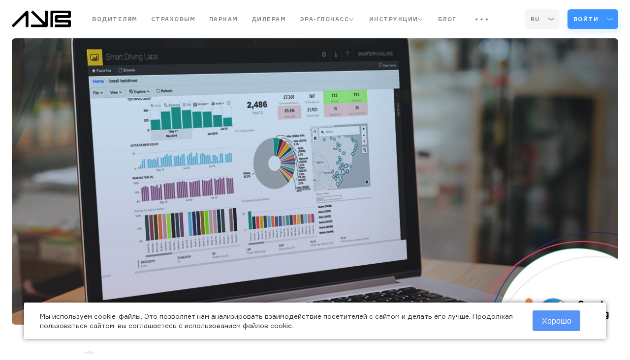

--- FILE ---
content_type: text/html; charset=UTF-8
request_url: https://smartdriving.io/blog/avtomobilisty-san-paulu-vo-vremya-karantina-ezdili-menshe-rossiyan/
body_size: 11946
content:
<!DOCTYPE html>
<html>
<head>
  <meta http-equiv="Content-Type" content="text/html; charset=UTF-8" />
<meta name="robots" content="index, follow" />
<meta name="keywords" content="технологии, интернет вещей, подключенные автомобили" />
<meta name="description" content="Лаборатория о настоящем и будущем автоиндустрии" />
<script type="text/javascript" data-skip-moving="true">(function(w, d, n) {var cl = "bx-core";var ht = d.documentElement;var htc = ht ? ht.className : undefined;if (htc === undefined || htc.indexOf(cl) !== -1){return;}var ua = n.userAgent;if (/(iPad;)|(iPhone;)/i.test(ua)){cl += " bx-ios";}else if (/Windows/i.test(ua)){cl += ' bx-win';}else if (/Macintosh/i.test(ua)){cl += " bx-mac";}else if (/Linux/i.test(ua) && !/Android/i.test(ua)){cl += " bx-linux";}else if (/Android/i.test(ua)){cl += " bx-android";}cl += (/(ipad|iphone|android|mobile|touch)/i.test(ua) ? " bx-touch" : " bx-no-touch");cl += w.devicePixelRatio && w.devicePixelRatio >= 2? " bx-retina": " bx-no-retina";var ieVersion = -1;if (/AppleWebKit/.test(ua)){cl += " bx-chrome";}else if (/Opera/.test(ua)){cl += " bx-opera";}else if (/Firefox/.test(ua)){cl += " bx-firefox";}ht.className = htc ? htc + " " + cl : cl;})(window, document, navigator);</script>


<link href="/bitrix/js/ui/design-tokens/dist/ui.design-tokens.min.css?167344544721683" type="text/css"  rel="stylesheet" />
<link href="/bitrix/js/ui/fonts/opensans/ui.font.opensans.min.css?17670180872320" type="text/css"  rel="stylesheet" />
<link href="/bitrix/js/main/popup/dist/main.popup.bundle.min.css?176701808725089" type="text/css"  rel="stylesheet" />
<link href="/bitrix/cache/css/s1/smartdriving/template_f89bbb4df798527b85cbeea5999f14b1/template_f89bbb4df798527b85cbeea5999f14b1_v1.css?1767018097153409" type="text/css"  data-template-style="true" rel="stylesheet" />







  <title>Автомобилисты Сан-Паулу во время карантина ездили меньше россиян</title>
    <!--'start_frame_cache_fZENm7'-->
<!--'end_frame_cache_fZENm7'-->  <meta charset="utf-8">
  <meta content="" name="author">
  <meta content="" name="description">
  <meta content="" name="keywords">
  <meta name="viewport" content="width=device-width, initial-scale=1.0, maximum-scale=1.0, user-scalable=0">
  <meta content="ie=edge" http-equiv="x-ua-compatible">
  <!-- favicon block start-->
  <link rel="icon" href="favicon.ico" type="image/x-icon">
  <link rel="shortcut icon" href="favicon.ico" type="image/x-icon">
  <!-- favicon block end-->
    <!--<link rel="stylesheet" href="/assets/css/foundation.min.css">
    <link rel="stylesheet" href="/assets/css/app.min.css">
    <link rel="stylesheet" href="/assets/css/custom.min.css">-->
    <!--[if lt IE 10]>
      <![endif]-->
  <style>@font-face {
          font-family: 'Formular';
          font-weight: 500;
          font-style: normal;

          font-display: swap;
          src: url('/local/templates/smartdriving/assets/fonts/formular/Formular-Medium.eot');
          src: url('/local/templates/smartdriving/assets/fonts/formular/Formular-Medium.eot?#iefix') format('embedded-opentype'), url('/local/templates/smartdriving/assets/fonts/formular/Formular-Medium.woff') format('woff'), url('/local/templates/smartdriving/assets/fonts/formular/Formular-Medium.ttf') format('truetype'), url('/local/templates/smartdriving/assets/fonts/formular/Formular-Medium.svg#Formular') format('svg');
      }

      @font-face {
          font-family: 'Formular';
          font-weight: 700;
          font-style: normal;

          font-display: swap;
          src: url('/local/templates/smartdriving/assets/fonts/formular/Formular-Bold.eot');
          src: url('/local/templates/smartdriving/assets/fonts/formular/Formular-Bold.eot?#iefix') format('embedded-opentype'), url('/local/templates/smartdriving/assets/fonts/formular/Formular-Bold.woff') format('woff'), url('/local/templates/smartdriving/assets/fonts/formular/Formular-Bold.ttf') format('truetype'), url('/local/templates/smartdriving/assets/fonts/formular/Formular-Bold.svg#Formular') format('svg');
      }

      @font-face {
          font-family: 'Formular';
          font-weight: 300;
          font-style: normal;

          font-display: swap;
          src: url('/local/templates/smartdriving/assets/fonts/formular/Formular-Light.eot');
          src: url('/local/templates/smartdriving/assets/fonts/formular/Formular-Light.eot?#iefix') format('embedded-opentype'), url('/local/templates/smartdriving/assets/fonts/formular/Formular-Light.woff') format('woff'), url('/local/templates/smartdriving/assets/fonts/formular/Formular-Light.ttf') format('truetype'), url('/local/templates/smartdriving/assets/fonts/formular/Formular-Light.svg#Formular') format('svg');
      }

      @font-face {
          font-family: 'Formular';
          font-weight: 400;
          font-style: normal;

          font-display: swap;
          src: url('/local/templates/smartdriving/assets/fonts/formular/Formular.eot');
          src: url('/local/templates/smartdriving/assets/fonts/formular/Formular.eot?#iefix') format('embedded-opentype'), url('/local/templates/smartdriving/assets/fonts/formular/Formular.woff') format('woff'), url('/local/templates/smartdriving/assets/fonts/formular/Formular.ttf') format('truetype'), url('/local/templates/smartdriving/assets/fonts/formular/Formular.svg#Formular') format('svg');
      }

      @font-face {
          font-family: 'Menlo';
          font-weight: 700;
          font-style: normal;

          font-display: swap;
          src: url('/local/templates/smartdriving/assets/fonts/menlo/Menlo-Bold.eot');
          src: url('/local/templates/smartdriving/assets/fonts/menlo/Menlo-Bold.eot?#iefix') format('embedded-opentype'), url('/local/templates/smartdriving/assets/fonts/menlo/Menlo-Bold.woff') format('woff'), url('/local/templates/smartdriving/assets/fonts/menlo/Menlo-Bold.ttf') format('truetype'), url('/local/templates/smartdriving/assets/fonts/menlo/Menlo-Bold.svg#Menlo') format('svg');
      }

  </style>
  <!-- Global site tag (gtag.js) - Google Analytics -->
      <!-- Yandex.Metrika counter -->
    <noscript>
    <div><img src="https://mc.yandex.ru/watch/83970445" style="position:absolute; left:-9999px;" alt=""/></div>
  </noscript>
  <!-- /Yandex.Metrika counter -->

</head>

<body>
<div id="panel"></div>
<div class="wrapper">
      <header class="header header--mod header--white" data-controller="header">
      <div class="container header__container">
        <div class="header__wrap">
          <div class="header__burger js-burger">
            <div class="line"></div>
          </div>
          <div class="header__actions">
            <!--'start_frame_cache_5USS8j'-->  	
		
  			<div class="header__dropdown" data-controller="dropdown">
                <div class="header__dropdown-label js-dropdown-btn">RU                  <svg class="icon-svg  icon-caret">
                    <use xlink:href="/local/templates/smartdriving/assets/img/sprite.svg#caret"></use>
                  </svg>
                </div>              
                <div class="header__dropdown-inner js-dropdown-inner">
                					<a class="header__dropdown-link" href="javascript:void(0);" onclick="BX('LANGUAGE_ID').value=1;BX('km-switcher-form').submit();" > 
	                    <div class="header__dropdown-flag">
	                    	<img class="header__dropdown-flag" src="/upload/multilang/c92/c9295dee87de973a6f940bffda3c2e34.svg" alt=""/>
	                    </div>
	                    RU	                </a>
										<a class="header__dropdown-link" href="javascript:void(0);" onclick="BX('LANGUAGE_ID').value=2;BX('km-switcher-form').submit();" > 
	                    <div class="header__dropdown-flag">
	                    	<img class="header__dropdown-flag" src="/upload/multilang/d1a/d1ad27ce21cd4e73e3f45dffb2b45999.svg" alt=""/>
	                    </div>
	                    EN	                </a>
										<a class="header__dropdown-link" href="javascript:void(0);" onclick="BX('LANGUAGE_ID').value=3;BX('km-switcher-form').submit();" > 
	                    <div class="header__dropdown-flag">
	                    	<img class="header__dropdown-flag" src="/upload/multilang/9c6/y23wk14vi4vtou6cktes1eix8thfnc3q.svg" alt=""/>
	                    </div>
	                    CN	                </a>
										<a class="header__dropdown-link" href="javascript:void(0);" onclick="BX('LANGUAGE_ID').value=4;BX('km-switcher-form').submit();" > 
	                    <div class="header__dropdown-flag">
	                    	<img class="header__dropdown-flag" src="/upload/multilang/3ba/tsj12dt3lqkerrs5xro7ge33wjax7ru6.png" alt=""/>
	                    </div>
	                    TH	                </a>
					                </div>
                <form action="" method="post" id="km-switcher-form">
        <input type="hidden" name="SW_ACTION" value="CHANGE_LANG">
        <input type="hidden" name="CURRENT_PAGE" value="/blog/avtomobilisty-san-paulu-vo-vremya-karantina-ezdili-menshe-rossiyan/">
        <input type="hidden" name="CURRENT_LANG" value="1">
        <input type="hidden" name="LANGUAGE_ID" id="LANGUAGE_ID" value="">
</form>
              </div>
 



<!--'end_frame_cache_5USS8j'-->
            <!--'start_frame_cache_LkGdQn'-->              <div class="header__dropdown header__dropdown--login" data-controller="dropdown">
                <div class="header__dropdown-label header__dropdown-label--blue js-dropdown-btn">Войти                  <svg class="icon-svg  icon-caret">
                    <use xlink:href="/local/templates/smartdriving/assets/img/sprite.svg#caret"></use>
                  </svg>
                </div>
<div class="header__dropdown-inner js-dropdown-inner">
 	<a class="header__dropdown-link" href="https://dashboard.smartdriving.io" target="_blank">кабинет водителя</a>
</div>
</div>
<!--'end_frame_cache_LkGdQn'-->

          </div>
          <a class="header__logo" href="/">
            <img class="header__logo-lg" src="/local/templates/smartdriving/assets/img/logo.svg" alt=""/>
<img class="header__logo-sm" src="/local/templates/smartdriving/assets/img/logo-sm.svg" alt=""/>          </a>
          <nav class="header__nav js-nav">
            <!--'start_frame_cache_XEVOpk'--><ul class="header__nav-init-list js-nav-init-list">

  
  
  
            
                              <li class="header__nav-list-item"><a href="/element/" class="header__nav-link  root-item">Водителям</a></li>
              
            
          
          
          
  
  
            
                              <li class="header__nav-list-item"><a href="/atlas-scoring/" class="header__nav-link  root-item">страховым</a></li>
              
            
          
          
          
  
  
            
                              <li class="header__nav-list-item"><a href="/atlas-park/" class="header__nav-link  root-item">паркам</a></li>
              
            
          
          
          
  
  
            
                              <li class="header__nav-list-item"><a href="/atlas-dealer/" class="header__nav-link  root-item">дилерам</a></li>
              
            
          
          
          
  
  
    <li class="header__nav-list-item parent">
    <a href="/toautomakers/" class="header__nav-link root-item">
      ЭРА-ГЛОНАСС      <svg width="24" height="24" xmlns="http://www.w3.org/2000/svg" fill-rule="evenodd" clip-rule="evenodd"><path d="M4 .755l14.374 11.245-14.374 11.219.619.781 15.381-12-15.391-12-.609.755z"/></svg>
    </a>

    <ul>
      
          
          
          
  
  
            
                              <li class="header__nav-list-item "><a class="header__nav-link " href="/toautomakers/manufacturer/">Автопроизводителям</a></li>
              
            
          
          
          
  
  
            
                              <li class="header__nav-list-item "><a class="header__nav-link " href="/toautomakers/uveos/">УВЭОС для вторичного рынка</a></li>
              
            
          
          
          
      </ul></li>  
  
    <li class="header__nav-list-item parent">
    <a href="/toautomakers/instructions/" class="header__nav-link root-item">
      ИНСТРУКЦИИ      <svg width="24" height="24" xmlns="http://www.w3.org/2000/svg" fill-rule="evenodd" clip-rule="evenodd"><path d="M4 .755l14.374 11.245-14.374 11.219.619.781 15.381-12-15.391-12-.609.755z"/></svg>
    </a>

    <ul>
      
          
          
          
  
  
            
                              <li class="header__nav-list-item "><a class="header__nav-link " href="https://element-help.smartdriving.io/">Элемент</a></li>
              
            
          
          
          
  
  
            
                              <li class="header__nav-list-item "><a class="header__nav-link " href="https://atlas-help.smartdriving.io/">SDL Atlas</a></li>
              
            
          
          
          
      </ul></li>  
  
            
                              <li class="header__nav-list-item"><a href="/blog/" class="header__nav-link  root-item-selected">Блог</a></li>
              
            
          
          
          
  
  
            
                              <li class="header__nav-list-item"><a href="/laboratoriya/" class="header__nav-link  root-item">Лаборатория</a></li>
              
            
          
          
          
  
  
            
                              <li class="header__nav-list-item"><a href="/contacts/" class="header__nav-link  root-item">КОНТАКТЫ</a></li>
              
            
          
          
          
          
        </ul>
        <div class="menu-clear-left"></div>
                <ul class="header__nav-list"></ul><!--'end_frame_cache_XEVOpk'-->
            <div class="header__nav-hidden" data-controller="dropdown">
              <div class="header__nav-hidden-trigger js-dropdown-btn">
                <svg class="icon-svg  icon-more-menu">
                  <use xlink:href="/local/templates/smartdriving/assets/img/sprite.svg#more-menu"></use>
                </svg>
              </div>
              <ul class="header__nav-hide-menu"></ul>
            </div>
            <div class="header__mob-block">
                              <div class="header__mob-title">ТЕХПОДДЕРЖКА 24/7</div>
                <ul class="header__mob-list">
                  <li class="header__mob-list-item"><a class="header__mob-link" href="mailto:support@smartdriving.io">support@smartdriving.io</a></li>
                  <li class="header__mob-list-item"><a class="header__mob-link" href="tel:+74951504047">7 495 150 40 47 – Москва</a></li>
                  <li class="header__mob-list-item"><a class="header__mob-link" href="tel:+78126034180">7 812 603 41 80 – Санкт-Петербург</a></li>
                  <li class="header__mob-list-item"><a class="header__mob-link" href="tel:+88005554299">8 800 555 42 99 – по России</a></li>
                  <li class="header__mob-list-item"><a class="header__mob-link" href="tel:+74951505918">7 495 150 59 18 – Телефон для СМИ</a></li>
                </ul>
                              <ul class="header__social">
					                  <li class="header__social-item"><a class="header__social-link" target="_blank" href="https://vk.com/smartdriving">
                      <svg class="icon-svg  icon-vk">
                        <use xlink:href="/local/templates/smartdriving/assets/img/sprite.svg#vk"></use>
                      </svg></a></li>
					                  <li class="header__social-item"><a class="header__social-link" target="_blank" href="https://telegram.me/smartdriving">
                      <svg class="icon-svg  icon-telegram">
                        <use xlink:href="/local/templates/smartdriving/assets/img/sprite.svg#telegram"></use>
                      </svg></a></li>
                </ul>
            </div>
          </nav>
        </div>
      </div>
    </header>

          <!--'start_frame_cache_YMxBng'-->
    <div class="cookie_banner">
        <div class="cookie_banner_item">
            <div class="cookie_banner_text">
                Мы используем cookie-файлы. Это позволяет нам анализировать взаимодействие посетителей с сайтом и делать его лучше. Продолжая пользоваться сайтом, вы соглашаетесь с использованием файлов cookie.            </div>
            <button class="btn_cookie_banner">Хорошо</button>
        </div>
    </div>
    <!--'end_frame_cache_YMxBng'-->    
  <meta name="viewport" content="width=device-width, initial-scale=1.0">
<div class="blog-post">
            <div class="blog-post__head"><img class="b-lazy"
                                          src="[data-uri]"
                                          data-src="/upload/iblock/6b2/6b2a702a8b94fd5e3989f3da19ca5c2f.jpg|/upload/iblock/6b2/6b2a702a8b94fd5e3989f3da19ca5c2f.jpg"
                                          alt=""/>
        </div>
        <div class="container">
        <div class="blog-post__inner js-fixed-block-wrap">
            <div class="blog-post__social" data-controller="fixed-block">
				                <a class="blog-post__social-link" rel="nofollow noopener" target="_blank"
                   href="https://vk.com/share.php?url=https://smartdriving.io/blog/avtomobilisty-san-paulu-vo-vremya-karantina-ezdili-menshe-rossiyan/&title=Автомобилисты Сан-Паулу во время карантина ездили меньше россиян"><img
                            src="/local/templates/smartdriving/assets/img/social/vk.svg" alt=""></a>
				<a class="blog-post__social-link" rel="nofollow noopener" target="_blank"
                   href="https://telegram.me/share/url?url=https://smartdriving.io/blog/avtomobilisty-san-paulu-vo-vremya-karantina-ezdili-menshe-rossiyan/&text=Автомобилисты Сан-Паулу во время карантина ездили меньше россиян"><img
                            src="/local/templates/smartdriving/assets/img/social/telegram.svg" alt=""></a>
                <a class="blog-post__social-link" rel="nofollow noopener" target="_blank"
                   href="https://twitter.com/intent/tweet?text=Автомобилисты Сан-Паулу во время карантина ездили меньше россиян&url=https://smartdriving.io/blog/avtomobilisty-san-paulu-vo-vremya-karantina-ezdili-menshe-rossiyan/"><img
                            src="/local/templates/smartdriving/assets/img/social/twitter.svg" alt=""></a>
            </div>
            <div class="title blog-post__title"><span>Автомобилисты Сан-Паулу во время карантина ездили меньше россиян</span>
                <div><br>
	 Бразильское подразделение «Лаборатории умного вождения» (ЛУВ) провело исследование влияния ограничений, введенных в связи с Covid-19, на поведение водителей штата Сан-Паулу. При сравнении результатов с <a href="https://smartdriving.io/blog/samoizolyatsiya-v-tsifrakh-v-laboratorii-umnogo-vozhdeniya-izuchili-vliyanie-lokdauna-na-povedenie-v/">аналогичным исследованием о поведении российских водителей</a>, оказалось, что бразильцы соблюдали ограничения жестче и дольше.
</p></div>
            </div>
            <div class="blog-post__author">
                <div class="blog-post__author-ava"><img
                            class="b-lazy"
                            data-src="/upload/resize_cache/iblock/a95/50_50_2/a95bff05f9627861f658fcdfaca97a4c.jpg|/upload/resize_cache/iblock/a95/100_100_2/a95bff05f9627861f658fcdfaca97a4c.jpg" alt=""></div>
                <div class="blog-post__author-text">
                    <div class="blog-post__author-name"></div>
                    <div class="blog-post__author-date">22.06.2021</div>
                </div>
            </div>
            <div class="static-content">
                <p align="justify">
	По данным ЛУВ, в апреле 2020 года в штате Сан-Паулу произошло снижение трафика на 75%. В России в тот же период сокращение количества поездок составило 36%. При этом если в России быстрое восстановление трафика началось уже в мае - июне, а к осени и вовсе удалось «догнать» показатели 2019 год, то в штате Сан-Паулу в 2020 году уровни загруженности дорог ни разу не достигли уровня 2019 года.<br>
 <br>
	 Количество и протяженность поездок автомобилей, подключенных к Connected Car платформе ЛУВ, в штате Сан-Паулу сократились также, как это наблюдалось в России, но, в отличие от России, где несколько выросла средняя скорость движения, бразильцы, наоборот, стали ездить медленнее обычного. <br>
 <br>
 <b>Глава «Лаборатории умного вождения» в Бразилии Фернанду Шеффер: </b><i>«Connected Car технологии генерируют данные, которые помогают составить карту поведения водителей. Эти данные имеют высокую ценность для разработки стратегических мер в таких ситуациях, как карантин, поскольку позволяют составлять профиль передвижения транспорта. Особенно это важно в крупных городских центрах, таких, как Сан-Паулу».</i><br>
 <br>
	 Собственные данные бразильского подразделения ЛУВ в ходе исследования комбинировались и сопоставлялись с данными о трафике компании TomTom, официальной информацией правительства Бразилии и Всемирной организации здравоохранения (ВОЗ) о распространении Covid-19 и поисковыми запросами в Google о Covid-19 и прививках. Была установлена корреляция роста поисковых запросов о вирусе со снижением трафика. В частности, такая тенденция наблюдалась во время ослабления карантинных мер в Бразилии с июля по ноябрь 2020 года. Также была изучена связь колебаний поисковых запросов о вакцинах и путешествиях с ростом дальних поездок и поездок к океану. <br>
 <br>
	 Исследование затронуло период с января 2020 году по март 2021 года. Его целью была оценка возможностей использования данных Connected Car платформы вместе с другими доступными данными для выработки решений в области транспортной стратегии в том числе, в такие сложные периоды, как пандемия.
</p>            </div>
        </div>
    </div>
</div><div class="container">
    <div class="title title--sm-indent"><span>Читайте дальше</span></div>
    <ul class="blog__list blog__list--scrolled">
                                <li class="blog__list-item">
                <div class="blog-item"><a class="blog-item__imgbox" href="/blog/moscow-dream-cars-uspeshno-integrirovala-sistemu-upravleniya-avtoparkom-ot-laboratorii-umnogo-vozhde/"><img
                                class="b-lazy blog-item__img"
                                src="[data-uri]"
                                data-src="/upload/resize_cache/iblock/262/585_320_2/262c619d2864bee26a8bd5628d3d6d66.jpeg|/upload/resize_cache/iblock/262/1170_640_2/262c619d2864bee26a8bd5628d3d6d66.jpeg" alt=""/>
                        <div class="blog-item__user">
                            <img class="b-lazy blog-item__user-img"
                                 src="[data-uri]"
                                 data-src="/upload/resize_cache/iblock/816/50_50_2/816484e77458a8bdc8ed333e897a7916.jpg|/upload/resize_cache/iblock/816/100_100_2/816484e77458a8bdc8ed333e897a7916.jpg"
                                 alt="">
                            <div class="blog-item__user-descr">
                                <div class="blog-item__user-name"></div>
                                <div class="blog-item__user-date">02.06.2021</div>
                            </div>
                        </div>
                    </a>
                    <div class="blog-item__title"><a href="/blog/moscow-dream-cars-uspeshno-integrirovala-sistemu-upravleniya-avtoparkom-ot-laboratorii-umnogo-vozhde/">Moscow Dream Cars успешно интегрировала систему управления автопарком от «Лаборатории умного вождения» </a>
                    </div>
                    <div class="blog-item__descr"><br>Сервис аренды эксклюзивных автомобилей Moscow Dream Cars и «Лаборатория умного вождения» (ЛУВ) завершили интеграцию системы мониторинга Atlas Park, являющейся частью Connected Car платформы ЛУВ. Это позволит оптимизировать процессы, связанные с техническим обслуживанием и управлением арендным автопарком, повысит безопасность автомобилей и сделает их доступнее для потребителей.</p></div>
                </div>
            </li>
                                <li class="blog__list-item">
                <div class="blog-item"><a class="blog-item__imgbox" href="/blog/vozhdenie-2021-kak-vozrast-stazh-i-pol-vliyayut-na-vozhdenie-avtomobilya-/"><img
                                class="b-lazy blog-item__img"
                                src="[data-uri]"
                                data-src="/upload/resize_cache/iblock/4c9/585_320_2/4c9cafca108e83c39394f8a16aa7607c.jpg|/upload/resize_cache/iblock/4c9/1170_640_2/4c9cafca108e83c39394f8a16aa7607c.jpg" alt=""/>
                        <div class="blog-item__user">
                            <img class="b-lazy blog-item__user-img"
                                 src="[data-uri]"
                                 data-src="/upload/resize_cache/iblock/9c6/50_50_2/9c6d70e4aa2750f2eae27eae31d4dce4.jpg|/upload/resize_cache/iblock/9c6/100_100_2/9c6d70e4aa2750f2eae27eae31d4dce4.jpg"
                                 alt="">
                            <div class="blog-item__user-descr">
                                <div class="blog-item__user-name"></div>
                                <div class="blog-item__user-date">14.07.2021</div>
                            </div>
                        </div>
                    </a>
                    <div class="blog-item__title"><a href="/blog/vozhdenie-2021-kak-vozrast-stazh-i-pol-vliyayut-na-vozhdenie-avtomobilya-/">«Вождение 2021»: как возраст, стаж и пол влияют на вождение автомобиля?  </a>
                    </div>
                    <div class="blog-item__descr"><br>
	 Мужчины больше проводят времени за рулем, женщины водят менее агрессивно и больше ценят комфорт, годовой пробег зависит от возраста водителей, а безопасность – от возраста и стажа. Таковы некоторые из результатов большого ежегодного исследования «Вождение 2021», проведенного на основе данных телематики автомобилей, подключенных к Connected Car платформе «Лаборатории умного вождения» (ЛУВ).
</p></div>
                </div>
            </li>
            </ul>
</div><br></div>
 
     <footer class="footer
				" data-controller="footer">
      <div class="container">
        <div class="footer__top">
<!--'start_frame_cache_g8taYv'--><div class="footer__col">

            <div class="footer__col-title">Элемент</div>
            <ul class="footer__list">
 			<li  class="footer__list-item"><a class="footer__link" href="/element/">О системе</a></li>
				<li  class="footer__list-item"><a class="footer__link" href="/element/#calculator">Подключение</a></li>
				<li  class="footer__list-item"><a class="footer__link" href="/faq/">Вопрос-ответ</a></li>
	 </ul>
</div><!--'end_frame_cache_g8taYv'--><!--'start_frame_cache_rIpOz9'--><div class="footer__col">

            <div class="footer__col-title">Для бизнеса</div>
            <ul class="footer__list">
 			<li  class="footer__list-item"><a class="footer__link" href="/atlas-scoring/">Страховым</a></li>
				<li  class="footer__list-item"><a class="footer__link" href="/atlas-park/">Автопаркам</a></li>
				<li  class="footer__list-item"><a class="footer__link" href="/atlas-dealer/">Авто-дилерам</a></li>
				<li  class="footer__list-item"><a class="footer__link" href="/era-element/">Автопроизводителям</a></li>
	 </ul>
</div><!--'end_frame_cache_rIpOz9'--><!--'start_frame_cache_NMQc3w'--><div class="footer__col">

            <div class="footer__col-title">Приложения</div>
            <ul class="footer__list">
 			<li  class="footer__list-item"><a class="footer__link" href="https://apps.apple.com/ru/app/элемент/id1108383527">Элемент iOS</a></li>
				<li  class="footer__list-item"><a class="footer__link" href="https://play.google.com/store/apps/details?id=io.smartdriving.telematica&hl=ru">Элемент Android</a></li>
				<li  class="footer__list-item"><a class="footer__link" href="https://appgallery.huawei.com/app/C103769273">Элемент Huawei App Gallery</a></li>
	 </ul>
</div><!--'end_frame_cache_NMQc3w'--><!--'start_frame_cache_mKUqxK'--><div class="footer__col">

            <div class="footer__col-title">Инструкции</div>
            <ul class="footer__list">
 			<li  class="footer__list-item"><a class="footer__link" href="https://element-help.smartdriving.io/">Элемент</a></li>
				<li  class="footer__list-item"><a class="footer__link" href="https://atlas-help.smartdriving.io/">SDL Atlas</a></li>
	 </ul>
</div><!--'end_frame_cache_mKUqxK'-->
<!--'start_frame_cache_QCJ7Jg'--><div class="footer__col">

            <div class="footer__col-title">Лаборатория</div>
            <ul class="footer__list">
 			<li  class="footer__list-item"><a class="footer__link" href="/blog/"  >Блог</a></li>
				<li  class="footer__list-item"><a class="footer__link" href="/laboratoriya/">Компания</a></li>
				<li  class="footer__list-item"><a class="footer__link" href="/contacts/">Обратная связь</a></li>
	 </ul>
</div><!--'end_frame_cache_QCJ7Jg'--> 
          <div class="footer__col footer__col--mod">
            <div class="footer__col-title">
            ТЕХПОДДЕРЖКА 24/7            </div>
<ul class="footer__list">
	<li class="footer__list-item"><a class="footer__link" href="mailto:support@smartdriving.io">support@smartdriving.io</a></li>
	<li class="footer__list-item"><a href="tel:+74951504047" class="footer__link">+7 495 150 40 47 – Москва</a></li>
	<li class="footer__list-item"><a href="tel:+78126034180" class="footer__link">+7 812 603 41 80 – Санкт-Петербург</a></li>
	<li class="footer__list-item"><a class="footer__link" href="tel:+88005554299">8 800 555 42 99 – по России</a></li>
	<li class="footer__list-item"><a href="tel:+74951505918" class="footer__link">+7 495 150 59 18 – Телефон для СМИ</a></li>
</ul>          </div>
        </div>
        <div class="footer__bottom">
        	<span class="footer__copyright">
© 2026 ООО «ЛУВ»<br>
 ИНН&nbsp;7722322049<br>
 ОГРН&nbsp;1157746279822<br>        	</span>
          <div class="footer__links">
            <div class="footer__agrement"> 
<a class="footer__link" href="/soglashenie.php" target="_blank">Пользовательское соглашение</a><br>
<br>
Все права защищены            </div>
<!--'start_frame_cache_6G4w5O'-->            <div class="footer__docs" data-controller="dropdown">
              <div class="footer__docs-label js-dropdown-btn">Документы                <svg class="icon-svg  icon-caret">
                  <use xlink:href="/local/templates/smartdriving/assets/img/sprite.svg#caret"></use>
                </svg>
              </div>
              <div class="footer__docs-drop js-dropdown-inner">
 			 <div class="footer__docs-item"><a class="footer__link" href=""></a></div>
				 <div class="footer__docs-item"><a class="footer__link" href=""></a></div>
				 <div class="footer__docs-item"><a class="footer__link" href="/notifications.php">Уведомление</a></div>
				 <div class="footer__docs-item"><a class="footer__link" href="/docs/payment.docx">Оплата</a></div>
				 <div class="footer__docs-item"><a class="footer__link" href="/eula/">Лицензионное соглашение об использовании программы</a></div>
				 <div class="footer__docs-item"><a class="footer__link" href="/rules-ru.php">Правила пользования программой и сервисами программы</a></div>
				 <div class="footer__docs-item"><a class="footer__link" href="/politika-raboty-s-personalnymi-dannymi.php">Политика работы с персональными данными</a></div>
				 <div class="footer__docs-item"><a class="footer__link" href="/guarantee.php">Гарантийные обязательства</a></div>
	              </div>
            </div>
 <!--'end_frame_cache_6G4w5O'-->
          </div>
          <div class="footer__actions">
<ul class="footer__social">
	    <li class="footer__social-item"><a class="footer__social-link" target="_blank" href="https://vk.com/smartdriving">
            <svg class="icon-svg  icon-vk">
                <use xlink:href="/local/templates/smartdriving/assets/img/sprite.svg#vk"></use>
            </svg></a></li>
	    <li class="footer__social-item"><a class="footer__social-link" target="_blank" href="https://telegram.me/smartdriving">
            <svg class="icon-svg  icon-telegram">
                <use xlink:href="/local/templates/smartdriving/assets/img/sprite.svg#telegram"></use>
            </svg></a></li>
</ul>
<!--'start_frame_cache_Bvu0Cc'-->  	
		
            <div class="footer__dropdown" data-controller="dropdown">
              <div class="footer__dropdown-label js-dropdown-btn">
                <div class="footer__dropdown-flag"><img src="/upload/multilang/c92/c9295dee87de973a6f940bffda3c2e34.svg" alt=""/></div>RU                <svg class="icon-svg  icon-caret">
                  <use xlink:href="/local/templates/smartdriving/assets/img/sprite.svg#caret"></use>
                </svg>
              </div>
              <div class="footer__dropdown-inner js-dropdown-inner">
              	               	 	<a class="footer__dropdown-link"  href="javascript:void(0);" onclick="BX('LANGUAGE_ID_footer').value=1;BX('km-switcher-form-footer').submit();"  > 
		                  <div class="footer__dropdown-flag"><img src="/upload/multilang/c92/c9295dee87de973a6f940bffda3c2e34.svg" alt=""/></div> 
		                  RU                  	</a>
				               	 	<a class="footer__dropdown-link"  href="javascript:void(0);" onclick="BX('LANGUAGE_ID_footer').value=2;BX('km-switcher-form-footer').submit();"  > 
		                  <div class="footer__dropdown-flag"><img src="/upload/multilang/d1a/d1ad27ce21cd4e73e3f45dffb2b45999.svg" alt=""/></div> 
		                  EN                  	</a>
				               	 	<a class="footer__dropdown-link"  href="javascript:void(0);" onclick="BX('LANGUAGE_ID_footer').value=3;BX('km-switcher-form-footer').submit();"  > 
		                  <div class="footer__dropdown-flag"><img src="/upload/multilang/9c6/y23wk14vi4vtou6cktes1eix8thfnc3q.svg" alt=""/></div> 
		                  CN                  	</a>
				               	 	<a class="footer__dropdown-link"  href="javascript:void(0);" onclick="BX('LANGUAGE_ID_footer').value=4;BX('km-switcher-form-footer').submit();"  > 
		                  <div class="footer__dropdown-flag"><img src="/upload/multilang/3ba/tsj12dt3lqkerrs5xro7ge33wjax7ru6.png" alt=""/></div> 
		                  TH                  	</a>
				                </div>
<form action="" method="post" id="km-switcher-form-footer">
        <input type="hidden" name="SW_ACTION" value="CHANGE_LANG">
        <input type="hidden" name="CURRENT_PAGE" value="/blog/avtomobilisty-san-paulu-vo-vremya-karantina-ezdili-menshe-rossiyan/">
        <input type="hidden" name="CURRENT_LANG" value="1">
        <input type="hidden" name="LANGUAGE_ID" id="LANGUAGE_ID_footer" value="">
</form>
            </div>
            

 



<!--'end_frame_cache_Bvu0Cc'-->      

          </div>
        </div>
      </div>
    </footer>
    <div id="preloader" data-controller="preloader">
      <div class="preloader-wrapper">
        <div class="preloader-center">
          <div class="preloader-circle"></div>
        </div>
      </div>
    </div>
                
<script type="text/javascript">if(!window.BX)window.BX={};if(!window.BX.message)window.BX.message=function(mess){if(typeof mess==='object'){for(let i in mess) {BX.message[i]=mess[i];} return true;}};</script>
<script type="text/javascript">(window.BX||top.BX).message({'JS_CORE_LOADING':'Загрузка...','JS_CORE_NO_DATA':'- Нет данных -','JS_CORE_WINDOW_CLOSE':'Закрыть','JS_CORE_WINDOW_EXPAND':'Развернуть','JS_CORE_WINDOW_NARROW':'Свернуть в окно','JS_CORE_WINDOW_SAVE':'Сохранить','JS_CORE_WINDOW_CANCEL':'Отменить','JS_CORE_WINDOW_CONTINUE':'Продолжить','JS_CORE_H':'ч','JS_CORE_M':'м','JS_CORE_S':'с','JSADM_AI_HIDE_EXTRA':'Скрыть лишние','JSADM_AI_ALL_NOTIF':'Показать все','JSADM_AUTH_REQ':'Требуется авторизация!','JS_CORE_WINDOW_AUTH':'Войти','JS_CORE_IMAGE_FULL':'Полный размер'});</script><script type="text/javascript" src="/bitrix/js/main/core/core.min.js?1767018087220366"></script><script>BX.setJSList(['/bitrix/js/main/core/core_ajax.js','/bitrix/js/main/core/core_promise.js','/bitrix/js/main/polyfill/promise/js/promise.js','/bitrix/js/main/loadext/loadext.js','/bitrix/js/main/loadext/extension.js','/bitrix/js/main/polyfill/promise/js/promise.js','/bitrix/js/main/polyfill/find/js/find.js','/bitrix/js/main/polyfill/includes/js/includes.js','/bitrix/js/main/polyfill/matches/js/matches.js','/bitrix/js/ui/polyfill/closest/js/closest.js','/bitrix/js/main/polyfill/fill/main.polyfill.fill.js','/bitrix/js/main/polyfill/find/js/find.js','/bitrix/js/main/polyfill/matches/js/matches.js','/bitrix/js/main/polyfill/core/dist/polyfill.bundle.js','/bitrix/js/main/core/core.js','/bitrix/js/main/polyfill/intersectionobserver/js/intersectionobserver.js','/bitrix/js/main/lazyload/dist/lazyload.bundle.js','/bitrix/js/main/polyfill/core/dist/polyfill.bundle.js','/bitrix/js/main/parambag/dist/parambag.bundle.js']);
</script>
<script type="text/javascript">(window.BX||top.BX).message({'pull_server_enabled':'N','pull_config_timestamp':'0','pull_guest_mode':'N','pull_guest_user_id':'0'});(window.BX||top.BX).message({'PULL_OLD_REVISION':'Для продолжения корректной работы с сайтом необходимо перезагрузить страницу.'});</script>
<script type="text/javascript">(window.BX||top.BX).message({'MAIN_USER_CONSENT_REQUEST_TITLE':'Согласие пользователя','MAIN_USER_CONSENT_REQUEST_BTN_ACCEPT':'Принимаю','MAIN_USER_CONSENT_REQUEST_BTN_REJECT':'Не принимаю','MAIN_USER_CONSENT_REQUEST_LOADING':'Загрузка..','MAIN_USER_CONSENT_REQUEST_ERR_TEXT_LOAD':'Не удалось загрузить текст соглашения.','MAIN_USER_CONSENT_REQUEST_URL_CONFIRM':'Ознакомьтесь с текстом по ссылке','MAIN_USER_CONSENT_GOOD':'Хорошо'});</script>
<script type="text/javascript">(window.BX||top.BX).message({'LANGUAGE_ID':'ru','FORMAT_DATE':'DD.MM.YYYY','FORMAT_DATETIME':'DD.MM.YYYY HH:MI:SS','COOKIE_PREFIX':'BITRIX_SM','SERVER_TZ_OFFSET':'10800','UTF_MODE':'Y','SITE_ID':'s1','SITE_DIR':'/','USER_ID':'','SERVER_TIME':'1769152597','USER_TZ_OFFSET':'0','USER_TZ_AUTO':'Y','bitrix_sessid':'42b0a5b4d1027068aca14ff9770a78ac'});</script><script type="text/javascript"  src="/bitrix/cache/js/s1/smartdriving/kernel_main/kernel_main_v1.js?1767020634152878"></script>
<script type="text/javascript" src="/bitrix/js/ui/dexie/dist/dexie3.bundle.min.js?176701808788295"></script>
<script type="text/javascript" src="/bitrix/js/main/core/core_ls.min.js?16242908007365"></script>
<script type="text/javascript" src="/bitrix/js/main/core/core_frame_cache.min.js?176701808711264"></script>
<script type="text/javascript" src="/bitrix/js/pull/protobuf/protobuf.min.js?162429080076433"></script>
<script type="text/javascript" src="/bitrix/js/pull/protobuf/model.min.js?162429080014190"></script>
<script type="text/javascript" src="/bitrix/js/rest/client/rest.client.min.js?17670180879240"></script>
<script type="text/javascript" src="/bitrix/js/pull/client/pull.client.min.js?176701808748293"></script>
<script type="text/javascript" src="/bitrix/js/main/popup/dist/main.popup.bundle.min.js?176701808765492"></script>
<script type="text/javascript">BX.setJSList(['/bitrix/js/main/core/core_fx.js','/bitrix/js/main/session.js','/bitrix/js/main/pageobject/pageobject.js','/bitrix/js/main/core/core_window.js','/bitrix/js/main/date/main.date.js','/bitrix/js/main/core/core_date.js','/bitrix/js/main/utils.js','/local/templates/smartdriving/components/bitrix/main.userconsent.request/cookie/user_consent.js']);</script>
<script type="text/javascript">BX.setCSSList(['/local/templates/smartdriving/assets/css/foundation.min.css','/local/templates/smartdriving/assets/css/app.min.css','/local/templates/smartdriving/assets/css/custom.min.css','/local/templates/smartdriving/assets/css/uveos.css','/local/templates/smartdriving/components/bitrix/menu/head/style.css','/local/templates/smartdriving/styles.css','/local/templates/smartdriving/template_styles.css']);</script>
<script type="text/javascript">
					(function () {
						"use strict";

						var counter = function ()
						{
							var cookie = (function (name) {
								var parts = ("; " + document.cookie).split("; " + name + "=");
								if (parts.length == 2) {
									try {return JSON.parse(decodeURIComponent(parts.pop().split(";").shift()));}
									catch (e) {}
								}
							})("BITRIX_CONVERSION_CONTEXT_s1");

							if (cookie && cookie.EXPIRE >= BX.message("SERVER_TIME"))
								return;

							var request = new XMLHttpRequest();
							request.open("POST", "/bitrix/tools/conversion/ajax_counter.php", true);
							request.setRequestHeader("Content-type", "application/x-www-form-urlencoded");
							request.send(
								"SITE_ID="+encodeURIComponent("s1")+
								"&sessid="+encodeURIComponent(BX.bitrix_sessid())+
								"&HTTP_REFERER="+encodeURIComponent(document.referrer)
							);
						};

						if (window.frameRequestStart === true)
							BX.addCustomEvent("onFrameDataReceived", counter);
						else
							BX.ready(counter);
					})();
				</script>
<script src="https://captcha-api.yandex.ru/captcha.js" async defer></script>
<script>
function renderCaptcha() {
    let loopCounter = 0;
    let intervalId = setInterval(function() {
        if(loopCounter > 20) {
            clearInterval(intervalId);
        }
        if(typeof window.smartCaptcha !== "undefined") {
            document.querySelectorAll('.smart-captcha').forEach(function(container, index){
                let siteKey = container.getAttribute('data-sitekey')
                if(typeof siteKey !== 'undefined') {
                    window.smartCaptcha.render(container, {sitekey: siteKey});
                }
            });
            clearInterval(intervalId);
        }
        loopCounter++;
    }, 50);
}

if (window.frameCacheVars !== undefined) 
{
        BX.addCustomEvent("onFrameDataReceived" , function(json) {
            renderCaptcha();
        });
}
BX.addCustomEvent("onAjaxSuccess" , function() {
    renderCaptcha();
});
</script>



<script type="text/javascript"  src="/bitrix/cache/js/s1/smartdriving/template_9d3027bbce4347059dd5af078c6d5549/template_9d3027bbce4347059dd5af078c6d5549_v1.js?176701809712600"></script>
<script type="text/javascript">var _ba = _ba || []; _ba.push(["aid", "0c45cf6affb3a6c1ae8e8262a97e7cd1"]); _ba.push(["host", "smartdriving.io"]); (function() {var ba = document.createElement("script"); ba.type = "text/javascript"; ba.async = true;ba.src = (document.location.protocol == "https:" ? "https://" : "http://") + "bitrix.info/ba.js";var s = document.getElementsByTagName("script")[0];s.parentNode.insertBefore(ba, s);})();</script>


<script src="https://ajax.googleapis.com/ajax/libs/jquery/3.3.1/jquery.min.js"></script>
<script src="https://cdnjs.cloudflare.com/ajax/libs/html5shiv/3.7.2/html5shiv.min.js"></script>
<script src="https://cdnjs.cloudflare.com/ajax/libs/respond.js/1.4.2/respond.min.js"></script>
<script async src="https://www.googletagmanager.com/gtag/js?id=UA-68179345-3"></script>
<script>
      window.dataLayer = window.dataLayer || []

      function gtag () {dataLayer.push(arguments)}

      gtag('js', new Date())
      gtag('config', 'UA-68179345-3')
  </script>

<script type="text/javascript">
      (function (m, e, t, r, i, k, a) {
          m[i] = m[i] || function () {(m[i].a = m[i].a || []).push(arguments)}
          m[i].l = 1 * new Date()
          k = e.createElement(t), a = e.getElementsByTagName(t)[0], k.async = 1, k.src = r, a.parentNode.insertBefore(k, a)
      })
      (window, document, 'script', 'https://mc.yandex.ru/metrika/tag.js', 'ym')

      ym(83970445, 'init', {
          clickmap: true,
          trackLinks: true,
          accurateTrackBounce: true
      })
  </script>
<script>
        $(document).ready(function () {
            $('.btn_cookie_banner').click(function() {
                var sendData = {};
                sendData.sessid = BX.bitrix_sessid();
                sendData.action = 'saveConsent';
                sendData.id = 2;
                sendData.sec = 639445;
                sendData.url =  window.location.href

                BX.ajax({
                    url: "/bitrix/components/bitrix/main.userconsent.request/ajax.php",
                    method: 'POST',
                    data: sendData,
                    timeout: 10,
                    dataType: 'json',
                    processData: true,
                    onsuccess: BX.proxy(function(data){
                        data = data || {};
                        if(data.error) {
                            BX.setCookie('BITRIX_SM_consent_cookie_2', '', {expires: 0});
                        }else {
                            BX.setCookie('BITRIX_SM_consent_cookie_2', 'Y', {expires: 86400 * 365});
                            $('.cookie_banner').hide();
                        }
                    }, this),
                    onfailure: BX.proxy(function(){
                        BX.setCookie('BITRIX_SM_consent_cookie_2', '', {expires: 0});
                    }, this)
                });
            })
        });
    </script>
<script>
        BX.ajax.Setup({'denyShowWait': true}, true);
        if (window.frameCacheVars !== undefined) {
            BX.addCustomEvent("onFrameDataReceived", function (json) {
                BX.loadScript('/local/templates/smartdriving/assets/js/foundation.min.js');
                BX.loadScript('/local/templates/smartdriving/assets/js/app.min.js');
            });
        } else {
            BX.loadScript('/local/templates/smartdriving/assets/js/foundation.min.js');
            BX.loadScript('/local/templates/smartdriving/assets/js/app.min.js');
        }
    </script>
<script>
        let oldShowWait = BX.showWait();
        let oldCloseWait = BX.closeWait();
        BX.showWait = function () {}
        BX.closeWait = function () {}
    </script>

</body>
</html>


--- FILE ---
content_type: text/css
request_url: https://smartdriving.io/bitrix/cache/css/s1/smartdriving/template_f89bbb4df798527b85cbeea5999f14b1/template_f89bbb4df798527b85cbeea5999f14b1_v1.css?1767018097153409
body_size: 27425
content:


/* Start:/local/templates/smartdriving/assets/css/foundation.min.css?165970724419525*/
/*! normalize.css v7.0.0 | MIT License | github.com/necolas/normalize.css */@keyframes a{to{transform:rotate(1turn)}}html{line-height:1.15;-ms-text-size-adjust:100%;-webkit-text-size-adjust:100%}body{margin:0}.slick-slide img,article,aside,details,figcaption,figure,footer,header,main,menu,nav,section{display:block}h1{font-size:2em;margin:.67em 0}figure{margin:1em 40px}hr{box-sizing:content-box;height:0;overflow:visible}code,kbd,pre,samp{font-family:monospace,monospace;font-size:1em}a{background-color:transparent;-webkit-text-decoration-skip:objects}abbr[title]{border-bottom:0;text-decoration:underline dotted}b,strong{font-weight:bolder}dfn{font-style:italic}mark{background-color:#ff0;color:#000}small{font-size:80%}sub,sup{font-size:75%;line-height:0;position:relative;vertical-align:baseline}sub{bottom:-.25em}sup{top:-.5em}audio,canvas,video{display:inline-block}audio:not([controls]){display:none;height:0}img{border-style:none}svg:not(:root){overflow:hidden}button,input,optgroup,select,textarea{font-family:sans-serif;font-size:100%;line-height:1.15;margin:0}button,input{overflow:visible}button,select{text-transform:none}[type=reset],[type=submit],button,html [type=button]{-webkit-appearance:button}[type=button]::-moz-focus-inner,[type=reset]::-moz-focus-inner,[type=submit]::-moz-focus-inner,button::-moz-focus-inner{border-style:none;padding:0}[type=button]:-moz-focusring,[type=reset]:-moz-focusring,[type=submit]:-moz-focusring,button:-moz-focusring{outline:1px dotted ButtonText}fieldset{padding:.35em .75em .625em}legend{color:inherit;display:table;max-width:100%;white-space:normal}progress{display:inline-block;vertical-align:baseline}textarea{overflow:auto}[type=checkbox],[type=radio],legend{box-sizing:border-box;padding:0}[type=number]::-webkit-inner-spin-button,[type=number]::-webkit-outer-spin-button{height:auto}[type=search]{-webkit-appearance:textfield;outline-offset:-2px}[type=search]::-webkit-search-cancel-button,[type=search]::-webkit-search-decoration{-webkit-appearance:none}::-webkit-file-upload-button{-webkit-appearance:button;font:inherit}summary{display:list-item}.slick-slide.slick-loading img,[hidden],template{display:none}.slick-list,.slick-slider{position:relative;display:block}.slick-slider{box-sizing:border-box;-webkit-user-select:none;-moz-user-select:none;-ms-user-select:none;user-select:none;-webkit-touch-callout:none;-khtml-user-select:none;-ms-touch-action:pan-y;touch-action:pan-y;-webkit-tap-highlight-color:transparent}.slick-list{overflow:hidden;margin:0;padding:0}.slick-list:focus{outline:0}.slick-list.dragging{cursor:pointer;cursor:hand}.slick-slider .slick-list,.slick-slider .slick-track{-webkit-transform:translate3d(0,0,0);-moz-transform:translate3d(0,0,0);-ms-transform:translate3d(0,0,0);-o-transform:translate3d(0,0,0);transform:translate3d(0,0,0)}.slick-track{position:relative;top:0;left:0;display:block;margin-left:auto;margin-right:auto}.slick-track:after,.slick-track:before{display:table;content:''}.slick-track:after{clear:both}.slick-loading .slick-track{visibility:hidden}.slick-slide{display:none;float:left;height:100%;min-height:1px}[dir=rtl] .slick-slide{float:right}.slick-slide.dragging img{pointer-events:none}.slick-initialized .slick-slide{display:block}.slick-loading .slick-slide{visibility:hidden}.slick-vertical .slick-slide{display:block;height:auto;border:1px solid transparent}.slick-arrow.slick-hidden{display:none}.selectric-wrapper{position:relative;cursor:pointer}.selectric-responsive{width:100%}.selectric{border:1px solid #ddd;border-radius:0;background:#f8f8f8;position:relative;overflow:hidden}.selectric .button,.selectric .label{display:block;height:38px;line-height:38px}.selectric .label{white-space:nowrap;overflow:hidden;text-overflow:ellipsis;margin:0 38px 0 10px;font-size:12px;-webkit-user-select:none;-moz-user-select:none;-ms-user-select:none;user-select:none;color:#444}.selectric .button{position:absolute;right:0;top:0;width:38px;background-color:#f8f8f8;color:#bbb;text-align:center;font:0/0 a;*font:20px/38px Lucida Sans Unicode,Arial Unicode MS,Arial}.selectric .button:after{content:" ";position:absolute;top:0;right:0;bottom:0;left:0;margin:auto;width:0;height:0;border:4px solid transparent;border-top-color:#bbb;border-bottom:0}.selectric-focus .selectric{border-color:#aaa}.selectric-hover .selectric,.selectric-open .selectric{border-color:#c4c4c4}.selectric-hover .selectric .button{color:#a2a2a2}.selectric-hover .selectric .button:after{border-top-color:#a2a2a2}.selectric-open{z-index:9999}.selectric-open .selectric-items{display:block}.selectric-disabled{filter:alpha(opacity=50);opacity:.5;cursor:default;-webkit-user-select:none;-moz-user-select:none;-ms-user-select:none;user-select:none}.selectric-hide-select{position:relative;overflow:hidden;width:0;height:0}.selectric-hide-select select{position:absolute;left:-100%}.selectric-hide-select.selectric-is-native{position:absolute;width:100%;height:100%;z-index:10}.selectric-hide-select.selectric-is-native select{position:absolute;top:0;left:0;right:0;height:100%;width:100%;border:0;z-index:1;box-sizing:border-box;opacity:0}.selectric-input{position:absolute !important;top:0 !important;left:0 !important;overflow:hidden !important;clip:rect(0,0,0,0) !important;margin:0 !important;padding:0 !important;width:1px !important;height:1px !important;outline:0 !important;border:0 !important;*font:0/0 a !important;background:0 0 !important}.selectric-temp-show{position:absolute !important;visibility:hidden !important;display:block !important}.selectric-items{display:none;position:absolute;top:100%;left:0;background:#f8f8f8;border:1px solid #c4c4c4;z-index:-1;box-shadow:0 0 10px -6px}.selectric-items .selectric-scroll{height:100%;overflow:auto}.selectric-above .selectric-items{top:auto;bottom:100%}.selectric-items li,.selectric-items ul{list-style:none;padding:0;margin:0;font-size:12px;line-height:20px;min-height:20px}.selectric-items li{display:block;padding:10px;color:#666;cursor:pointer}.selectric-items li.selected{background:#e0e0e0;color:#444}.selectric-items li.highlighted{background:#d0d0d0;color:#444}.selectric-items li:hover{background:#d5d5d5;color:#444}.selectric-items .disabled{filter:alpha(opacity=50);opacity:.5;cursor:default !important;background:0 0 !important;color:#666 !important;-webkit-user-select:none;-moz-user-select:none;-ms-user-select:none;user-select:none}.selectric-items .selectric-group .selectric-group-label{font-weight:700;padding-left:10px;cursor:default;-webkit-user-select:none;-moz-user-select:none;-ms-user-select:none;user-select:none;background:0;color:#444}.selectric-items .selectric-group.disabled li{filter:alpha(opacity=100);opacity:1}.selectric-items .selectric-group li{padding-left:25px}body.compensate-for-scrollbar{overflow:hidden}.fancybox-active{height:auto}.fancybox-is-hidden{left:-9999px;margin:0;position:absolute !important;top:-9999px;visibility:hidden}.fancybox-container{-webkit-backface-visibility:hidden;height:100%;left:0;outline:0;position:fixed;-webkit-tap-highlight-color:transparent;top:0;-ms-touch-action:manipulation;touch-action:manipulation;transform:translateZ(0);width:100%;z-index:99992}.fancybox-container *{box-sizing:border-box}.fancybox-bg,.fancybox-inner,.fancybox-outer,.fancybox-stage{bottom:0;left:0;position:absolute;right:0;top:0}.fancybox-outer{-webkit-overflow-scrolling:touch;overflow-y:auto}.fancybox-bg{background:#1e1e1e;opacity:0;transition-duration:inherit;transition-property:opacity;transition-timing-function:cubic-bezier(.47,0,.74,.71)}.fancybox-is-open .fancybox-bg{opacity:.9;transition-timing-function:cubic-bezier(.22,.61,.36,1)}.fancybox-caption{direction:ltr;transition:opacity .25s ease,visibility 0s ease .25s;visibility:hidden}.fancybox-caption,.fancybox-infobar,.fancybox-toolbar{opacity:0;position:absolute}.fancybox-infobar,.fancybox-navigation .fancybox-button,.fancybox-toolbar{direction:ltr;transition:opacity .25s ease,visibility 0s ease .25s;visibility:hidden;z-index:99997}.fancybox-show-caption .fancybox-caption,.fancybox-show-infobar .fancybox-infobar,.fancybox-show-nav .fancybox-navigation .fancybox-button,.fancybox-show-toolbar .fancybox-toolbar{opacity:1;transition:opacity .25s ease 0s,visibility 0s ease 0s;visibility:visible}.fancybox-infobar{color:#ccc;font-size:13px;-webkit-font-smoothing:subpixel-antialiased;height:44px;left:0;line-height:44px;min-width:44px;mix-blend-mode:difference;padding:0 10px;pointer-events:none;top:0;-webkit-touch-callout:none;-webkit-user-select:none;-moz-user-select:none;-ms-user-select:none;user-select:none}.fancybox-toolbar{right:0;top:0}.fancybox-stage{direction:ltr;overflow:visible;transform:translateZ(0);z-index:99994}.fancybox-is-open .fancybox-stage{overflow:hidden}.fancybox-slide{-webkit-backface-visibility:hidden;display:none;height:100%;left:0;outline:0;overflow:auto;-webkit-overflow-scrolling:touch;padding:44px;position:absolute;text-align:center;top:0;transition-property:transform,opacity;white-space:normal;width:100%;z-index:99994}.fancybox-slide:before{content:"";display:inline-block;font-size:0;height:100%;vertical-align:middle;width:0}.fancybox-is-sliding .fancybox-slide,.fancybox-slide--current,.fancybox-slide--next,.fancybox-slide--previous{display:block}.fancybox-slide--image{overflow:hidden;padding:44px 0}.fancybox-slide--image:before{display:none}.fancybox-slide--html{padding:6px}.fancybox-content{background:#fff;display:inline-block;margin:0;max-width:100%;overflow:auto;-webkit-overflow-scrolling:touch;padding:44px;position:relative;text-align:left;vertical-align:middle}.fancybox-slide--image .fancybox-content{animation-timing-function:cubic-bezier(.5,0,.14,1);-webkit-backface-visibility:hidden;background:0;background-repeat:no-repeat;background-size:100% 100%;left:0;max-width:none;overflow:visible;padding:0;position:absolute;top:0;transform-origin:top left;transition-property:transform,opacity;-webkit-user-select:none;-moz-user-select:none;-ms-user-select:none;user-select:none;z-index:99995}.fancybox-can-zoomOut .fancybox-content{cursor:zoom-out}.fancybox-can-zoomIn .fancybox-content{cursor:zoom-in}.fancybox-can-pan .fancybox-content,.fancybox-can-swipe .fancybox-content{cursor:grab}.fancybox-is-grabbing .fancybox-content{cursor:grabbing}.fancybox-container [data-selectable=true]{cursor:text}.fancybox-image,.fancybox-spaceball{background:0;border:0;height:100%;left:0;margin:0;max-height:none;max-width:none;padding:0;position:absolute;top:0;-webkit-user-select:none;-moz-user-select:none;-ms-user-select:none;user-select:none;width:100%}.fancybox-spaceball{z-index:1}.fancybox-slide--iframe .fancybox-content,.fancybox-slide--map .fancybox-content,.fancybox-slide--pdf .fancybox-content,.fancybox-slide--video .fancybox-content{height:100%;overflow:visible;padding:0;width:100%}.fancybox-slide--video .fancybox-content{background:#000}.fancybox-slide--map .fancybox-content{background:#e5e3df}.fancybox-slide--iframe .fancybox-content{background:#fff}.fancybox-iframe,.fancybox-video{background:0;border:0;display:block;height:100%;margin:0;overflow:hidden;padding:0;width:100%}.fancybox-iframe{left:0;position:absolute;top:0}.fancybox-error{background:#fff;cursor:default;max-width:400px;padding:40px;width:100%}.fancybox-error p{color:#444;font-size:16px;line-height:20px;margin:0;padding:0}.fancybox-button{background:rgba(30,30,30,.6);border:0;border-radius:0;box-shadow:none;cursor:pointer;display:inline-block;height:44px;margin:0;padding:10px;position:relative;transition:color .2s;vertical-align:top;visibility:inherit;width:44px;color:#ccc}.fancybox-button:link,.fancybox-button:visited{color:#ccc}.fancybox-button:hover{color:#fff}.fancybox-button:focus{outline:0}.fancybox-button.fancybox-focus{outline:1px dotted}.fancybox-button[disabled],.fancybox-button[disabled]:hover{color:#888;cursor:default;outline:0}.fancybox-button div{height:100%}.fancybox-button svg{display:block;height:100%;overflow:visible;position:relative;width:100%}.fancybox-button svg path{fill:currentColor;stroke-width:0}.fancybox-button--fsenter svg:nth-child(2),.fancybox-button--fsexit svg:first-child,.fancybox-button--pause svg:first-child,.fancybox-button--play svg:nth-child(2){display:none}.fancybox-progress{background:#ff5268;height:2px;left:0;position:absolute;right:0;top:0;transform:scaleX(0);transform-origin:0 0;transition-property:transform;transition-timing-function:linear;z-index:99998}.fancybox-close-small{background:0;border:0;border-radius:0;color:#ccc;cursor:pointer;opacity:.8;padding:8px;position:absolute;right:-12px;top:-44px;z-index:401}.fancybox-close-small:hover{color:#fff;opacity:1}.fancybox-slide--html .fancybox-close-small{color:currentColor;padding:10px;right:0;top:0}.fancybox-slide--image.fancybox-is-scaling .fancybox-content{overflow:hidden}.fancybox-is-scaling .fancybox-close-small,.fancybox-is-zoomable.fancybox-can-pan .fancybox-close-small{display:none}.fancybox-navigation .fancybox-button{background-clip:content-box;height:100px;opacity:0;position:absolute;top:calc(50% - 50px);width:70px}.fancybox-navigation .fancybox-button div{padding:7px}.fancybox-navigation .fancybox-button--arrow_left{left:0;left:env(safe-area-inset-left);padding:31px 26px 31px 6px}.fancybox-navigation .fancybox-button--arrow_right{padding:31px 6px 31px 26px;right:0;right:env(safe-area-inset-right)}.fancybox-caption{background:linear-gradient(0,rgba(0,0,0,.85) 0,rgba(0,0,0,.3) 50%,rgba(0,0,0,.15) 65%,rgba(0,0,0,.075) 75.5%,rgba(0,0,0,.037) 82.85%,rgba(0,0,0,.019) 88%,transparent);bottom:0;color:#eee;font-size:14px;font-weight:400;left:0;line-height:1.5;padding:75px 44px 25px;pointer-events:none;right:0;text-align:center;z-index:99996}@supports(padding:max(0)){.fancybox-caption{padding:75px max(44px,env(safe-area-inset-right)) max(25px,env(safe-area-inset-bottom)) max(44px,env(safe-area-inset-left))}}.fancybox-caption--separate{margin-top:-50px}.fancybox-caption__body{max-height:50vh;overflow:auto;pointer-events:all}.fancybox-caption a,.fancybox-caption a:link,.fancybox-caption a:visited{color:#ccc;text-decoration:none}.fancybox-caption a:hover{color:#fff;text-decoration:underline}.fancybox-loading{animation:a 1s linear infinite;background:0;border:4px solid #888;border-bottom-color:#fff;border-radius:50%;height:50px;left:50%;margin:-25px 0 0 -25px;opacity:.7;padding:0;position:absolute;top:50%;width:50px;z-index:99999}.fancybox-animated{transition-timing-function:cubic-bezier(0,0,.25,1)}.fancybox-fx-slide.fancybox-slide--previous{opacity:0;transform:translate3d(-100%,0,0)}.fancybox-fx-slide.fancybox-slide--next{opacity:0;transform:translate3d(100%,0,0)}.fancybox-fx-slide.fancybox-slide--current{opacity:1;transform:translateZ(0)}.fancybox-fx-fade.fancybox-slide--next,.fancybox-fx-fade.fancybox-slide--previous{opacity:0;transition-timing-function:cubic-bezier(.19,1,.22,1)}.fancybox-fx-fade.fancybox-slide--current{opacity:1}.fancybox-fx-zoom-in-out.fancybox-slide--previous{opacity:0;transform:scale3d(1.5,1.5,1.5)}.fancybox-fx-zoom-in-out.fancybox-slide--next{opacity:0;transform:scale3d(.5,.5,.5)}.fancybox-fx-zoom-in-out.fancybox-slide--current{opacity:1;transform:scaleX(1)}.fancybox-fx-rotate.fancybox-slide--previous{opacity:0;transform:rotate(-1turn)}.fancybox-fx-rotate.fancybox-slide--next{opacity:0;transform:rotate(1turn)}.fancybox-fx-rotate.fancybox-slide--current{opacity:1;transform:rotate(0)}.fancybox-fx-circular.fancybox-slide--previous{opacity:0;transform:scale3d(0,0,0) translate3d(-100%,0,0)}.fancybox-fx-circular.fancybox-slide--next{opacity:0;transform:scale3d(0,0,0) translate3d(100%,0,0)}.fancybox-fx-circular.fancybox-slide--current{opacity:1;transform:scaleX(1) translateZ(0)}.fancybox-fx-tube.fancybox-slide--previous{transform:translate3d(-100%,0,0) scale(.1) skew(-10deg)}.fancybox-fx-tube.fancybox-slide--next{transform:translate3d(100%,0,0) scale(.1) skew(10deg)}.fancybox-fx-tube.fancybox-slide--current{transform:translateZ(0) scale(1)}@media(max-height:576px){.fancybox-slide{padding-left:6px;padding-right:6px}.fancybox-slide--image{padding:6px 0}.fancybox-close-small{right:-6px}.fancybox-slide--image .fancybox-close-small{background:#4e4e4e;color:#f2f4f6;height:36px;opacity:1;padding:6px;right:0;top:0;width:36px}.fancybox-caption{padding-left:12px;padding-right:12px}@supports(padding:max(0)){.fancybox-caption{padding-left:max(12px,env(safe-area-inset-left));padding-right:max(12px,env(safe-area-inset-right))}}}.fancybox-share{background:#f4f4f4;border-radius:3px;max-width:90%;padding:30px;text-align:center}.fancybox-share h1{color:#222;font-size:35px;font-weight:700;margin:0 0 20px}.fancybox-share p{margin:0;padding:0}.fancybox-share__button{border:0;border-radius:3px;display:inline-block;font-size:14px;font-weight:700;line-height:40px;margin:0 5px 10px;min-width:130px;padding:0 15px;text-decoration:none;transition:all .2s;-webkit-user-select:none;-moz-user-select:none;-ms-user-select:none;user-select:none;white-space:nowrap}.fancybox-share__button:link,.fancybox-share__button:visited{color:#fff}.fancybox-share__button:hover{text-decoration:none}.fancybox-share__button--fb{background:#3b5998}.fancybox-share__button--fb:hover{background:#344e86}.fancybox-share__button--pt{background:#bd081d}.fancybox-share__button--pt:hover{background:#aa0719}.fancybox-share__button--tw{background:#1da1f2}.fancybox-share__button--tw:hover{background:#0d95e8}.fancybox-share__button svg{height:25px;margin-right:7px;position:relative;top:-1px;vertical-align:middle;width:25px}.fancybox-share__button svg path{fill:#fff}.fancybox-share__input{background:0;border:0;border-bottom:1px solid #d7d7d7;border-radius:0;color:#5d5b5b;font-size:14px;margin:10px 0 0;outline:0;padding:10px 15px;width:100%}.fancybox-thumbs{background:#ddd;bottom:0;display:none;margin:0;-webkit-overflow-scrolling:touch;-ms-overflow-style:-ms-autohiding-scrollbar;padding:2px 2px 4px;position:absolute;right:0;-webkit-tap-highlight-color:transparent;top:0;width:212px;z-index:99995}.fancybox-thumbs-x{overflow-x:auto;overflow-y:hidden}.fancybox-show-thumbs .fancybox-thumbs{display:block}.fancybox-show-thumbs .fancybox-inner{right:212px}.fancybox-thumbs__list{font-size:0;height:100%;list-style:none;margin:0;overflow-x:hidden;overflow-y:auto;padding:0;position:relative;white-space:nowrap;width:100%}.fancybox-thumbs-x .fancybox-thumbs__list{overflow:hidden}.fancybox-thumbs-y .fancybox-thumbs__list::-webkit-scrollbar{width:7px}.fancybox-thumbs-y .fancybox-thumbs__list::-webkit-scrollbar-track{background:#fff;border-radius:10px;box-shadow:inset 0 0 6px rgba(0,0,0,.3)}.fancybox-thumbs-y .fancybox-thumbs__list::-webkit-scrollbar-thumb{background:#2a2a2a;border-radius:10px}.fancybox-thumbs__list a{-webkit-backface-visibility:hidden;backface-visibility:hidden;background-color:rgba(0,0,0,.1);background-position:50%;background-repeat:no-repeat;background-size:cover;cursor:pointer;float:left;height:75px;margin:2px;max-height:calc(100% - 8px);max-width:calc(50% - 4px);outline:0;overflow:hidden;padding:0;position:relative;-webkit-tap-highlight-color:transparent;width:100px}.fancybox-thumbs__list a:before{border:6px solid #ff5268;bottom:0;content:"";left:0;opacity:0;position:absolute;right:0;top:0;transition:all .2s cubic-bezier(.25,.46,.45,.94);z-index:99991}.fancybox-thumbs__list a:focus:before{opacity:.5}.fancybox-thumbs__list a.fancybox-thumbs-active:before{opacity:1}@media(max-width:576px){.fancybox-thumbs{width:110px}.fancybox-show-thumbs .fancybox-inner{right:110px}.fancybox-thumbs__list a{max-width:calc(100% - 10px)}}
/* End */


/* Start:/local/templates/smartdriving/assets/css/app.min.css?1761552199126757*/
body,html{height:100%}body,h1,h2,h3,h4,h5,h6{font-family:Formular,'sans-serif';line-height:1.2;color:#121212}h1,h2,h3,h4,h5,h6,ol,p,ul{margin:0;padding:0}.btn,a{-webkit-transition:.2s ease-in-out;-o-transition:.2s ease-in-out}.static-content a:hover,a,a.button,a.button:hover{text-decoration:none}.blog-item:hover .blog-item__title a,.checkbox span a,.static-content a{color:#3e94ff}.advants__list-item,.blog__list-item,.btn,.col,[class*=icon-]{vertical-align:top}.board__link:hover .icon-svg,.element__link:hover .icon-svg{opacity:.7}.blog-item__user-date,.blog-post__author-date,.footer__col-title,.upper{text-transform:uppercase}.buying-page__form-btns,.footer__bottom{-webkit-box-orient:horizontal;-webkit-box-direction:normal}.buying-page__form-btns,.footer__bottom,body{-webkit-box-direction:normal}.blog-item__imgbox,.contacts__item-descr,.contacts__item-phone,.graphs__videobox,.wrapper,body.overflow-hidden,hr{overflow:hidden}*,:after,:before{-webkit-box-sizing:border-box;box-sizing:border-box;outline:0}body{display:-webkit-box;display:-ms-flexbox;display:flex;flex-direction:column;min-width:320px;-webkit-box-orient:vertical;-ms-flex-direction:column;font-size:16px;font-weight:400;background:#fff}.title,h1{font-size:38px}h1,h2,h3,h4{font-weight:500}.container{max-width:1230px;margin:0 auto;padding:0 24px}.container:after{display:block;clear:both;content:' '}.wrapper{-webkit-box-flex:1;-ms-flex:1 0 auto;flex:1 0 auto}ol,ul{list-style-type:none}h2{font-size:32px}h3,h4{font-size:24px}h5,h6{font-weight:300}h5{font-size:20px}h6{font-size:18px}.btn,.static-content table th,b,strong{font-weight:700}hr{height:1px;margin:32px 0;border:0;background:#e9e9e9}blockquote,q{font-style:italic;display:block;text-align:center}a{transition:.2s ease-in-out;color:#191fcc}.buying-page__back-link:hover,.buying-page__confirm-link:hover,.contacts__item-phone a:hover,.static-content a{text-decoration:underline}[class*=icon-]{display:inline-block}img{max-width:100%;height:auto}img[align=left],img[style*='float: left'],img[style*='float:left']{margin:0 20px 5px 0}img[align=right],img[style*='float: right'],img[style*='float:right']{margin:0 0 5px 20px}.static-content h1,.static-content h2{margin-bottom:40px}.static-content h3{margin-top:40px;margin-bottom:23px}.static-content blockquote{padding-left:20px;text-align:left;border-left:2px solid #ccc}.static-content ul{margin:0}.static-content ul li{position:relative;padding-left:20px}.static-content ul li:before{position:absolute;top:50%;left:0;display:block;width:5px;height:5px;content:'';-webkit-transform:translateY(-50%);-ms-transform:translateY(-50%);transform:translateY(-50%);background:red}.buying-page__confirm-icon:before,.checkbox span:after{-webkit-transform:rotate(45deg);-ms-transform:rotate(45deg)}.static-content ol{margin:0;list-style-position:inside;list-style-type:decimal;counter-reset:item}.static-content ol li{position:relative;display:block}.static-content ol li:before{font-weight:700;display:inline;content:counters(item, '.') '. ';counter-increment:item;vertical-align:top}.static-content p{font-size:20px;font-weight:400;line-height:30px;margin-bottom:30px}.static-content table{width:100%;border-collapse:collapse}.static-content table th{padding:5px;text-align:left;border-bottom:1px solid #000}.static-content table td{padding:5px}.static-content table tr:nth-child(odd) td{background-color:#f4f4f4}.title{line-height:46px;margin:0 0 50px;letter-spacing:-.2px;color:#989898}.title--sm-indent{margin:0 0 30px}.title--mod{margin:0 0 72px}.title span{color:#000}.btn{font-family:Formular;font-size:18px;line-height:18px;width:100%;padding:19px 20px 21px;cursor:pointer;transition:.2s ease-in-out;text-align:center;letter-spacing:-.1px;color:#fff;border:none;border-radius:6px;background-color:#3e94ff;-webkit-box-shadow:0 8px 15px 0 rgba(62,148,255,.23);box-shadow:0 8px 15px 0 rgba(62,148,255,.23)}.checkbox span:after,.input,.selectric .label,select,textarea{-webkit-transition:.2s ease-in-out;-o-transition:.2s ease-in-out}.btn:hover{background-color:#3883e1}.btn.disabled,.btn[disabled=disabled],.btn[disabled]{cursor:not-allowed;opacity:.3;color:#fff;border-color:#3e94ff;background-color:#3e94ff;-webkit-box-shadow:0 8px 15px 0 rgba(62,148,255,.23);box-shadow:0 8px 15px 0 rgba(62,148,255,.23)}.checkbox,.radio{display:block;cursor:pointer}.checkbox input[type=checkbox],.radio input[type=radio],.selectric-items li.disabled,input[type=file],select option:disabled{display:none}.checkbox input[type=checkbox]:checked+span:before{background-color:#3e94ff}.checkbox input[type=checkbox]:checked+span:after,.radio input[type=radio]:checked+span:after{opacity:1}.checkbox span{font-size:14px;line-height:17px;position:relative;display:block;padding:3px 0 4px 42px}.checkbox span a:hover{color:#3883e1}.checkbox span:before{position:absolute;top:0;left:0;display:block;width:24px;height:24px;content:'';border-radius:2px;background:#f0f0f0}.checkbox span:after{position:absolute;top:10px;left:8px;display:block;width:7px;height:11px;margin:-5px 0 0;content:'';transition:.2s ease-in-out;transform:rotate(45deg);opacity:0;border-right:3px solid #fff;border-bottom:3px solid #fff}.input,.selectric .label,select,textarea{font-family:Formular;font-size:20px;font-weight:400;line-height:25px;display:block;width:100%;height:50px;padding:0;transition:.2s ease-in-out;color:#121212;border:none;border-bottom:1px solid rgba(151,151,151,.3);border-radius:0;background-color:none;-webkit-appearance:none;-moz-appearance:none;appearance:none}.inputbox__label,input[type=file]+label{line-height:24px;-webkit-transition:.2s ease-in-out;-o-transition:.2s ease-in-out}.input::-webkit-input-placeholder,.selectric .label::-webkit-input-placeholder,select::-webkit-input-placeholder,textarea::-webkit-input-placeholder{color:rgba(0,0,0,.2)}.input:-ms-input-placeholder,.selectric .label:-ms-input-placeholder,select:-ms-input-placeholder,textarea:-ms-input-placeholder{color:rgba(0,0,0,.2)}.input:focus::-webkit-input-placeholder,.selectric .label:focus::-webkit-input-placeholder,select:focus::-webkit-input-placeholder,textarea:focus::-webkit-input-placeholder{color:transparent}.input:focus:-ms-input-placeholder,.selectric .label:focus:-ms-input-placeholder,select:focus:-ms-input-placeholder,textarea:focus:-ms-input-placeholder{color:transparent}.input:focus::-ms-input-placeholder,.selectric .label:focus::-ms-input-placeholder,select:focus::-ms-input-placeholder,textarea:focus::-ms-input-placeholder{color:transparent}.input:focus::placeholder,.selectric .label:focus::placeholder,select:focus::placeholder,textarea:focus::placeholder{color:transparent}.input:focus,.selectric .label:focus,select:focus,textarea:focus{border-color:#3e94ff}.input.disabled,.input[disabled=disabled],.input[disabled],.selectric .disabled.label,.selectric [disabled=disabled].label,.selectric [disabled].label,select.disabled,select[disabled=disabled],select[disabled],textarea.disabled,textarea[disabled=disabled],textarea[disabled]{background-color:#f3f3f3}.input.error,.selectric .error.label,select.error,textarea.error{color:red;border-color:#fc0909}.input.error+label.error,.selectric .error.label+label.error,select.error+label.error,textarea.error+label.error{display:none!important}textarea{height:150px;padding:10px 20px;resize:none}input[type=file]+label{font-size:14px;display:block;padding:25px 15px;transition:.2s ease-in-out;text-align:center;color:#8a8a8a;border:1px dashed #c4c4c4;background:#fff}.radio span:after,.radio span:before{top:50%;border-radius:50%;display:block;content:''}input[type=file]+label:hover{border-color:#696969;background:#e9e9e9}.inputbox{position:relative;padding:8px 0 0}.inputbox__label{font-size:20px;position:absolute;z-index:0;top:8px;left:0;width:100%;padding:13px 0;transition:.2s ease-in-out;color:rgba(0,0,0,.2)}.inputbox__label.active{font-size:14px;line-height:16px;top:0;padding:0}.radio span{font-size:16px;line-height:1.2;position:relative;display:block;padding:0 0 0 30px}.radio span:before{position:absolute;left:0;width:16px;height:16px;margin:-8px 0 0;background:#ddd}.radio span:after{position:absolute;left:4px;width:8px;height:8px;margin:-4px 0 0;-webkit-transition:.2s ease-in-out;-o-transition:.2s ease-in-out;transition:.2s ease-in-out;opacity:0;background:#0c0}select{display:block;-webkit-transition:none;-o-transition:none;transition:none;border-radius:0;background-color:#fff;background-repeat:no-repeat;background-position:right 25px center;background-size:29px 17px;-webkit-appearance:none;-moz-appearance:none;appearance:none}.selectric{border:none;background:0 0}.selectric .label{margin:0;padding:13px 30px 0 0}.selectric .button{height:100%;opacity:.2;background:url([data-uri]) center/12px 12px no-repeat}.selectric .button:after{position:static;display:none}.selectric-items{padding:10px;border:none;border-radius:7px;background:#fff;-webkit-box-shadow:0 12px 26px 0 rgba(0,0,0,.09);box-shadow:0 12px 26px 0 rgba(0,0,0,.09)}.buying-page__bottom,.contacts__item-phone{border-top:.5px solid rgba(151,151,151,.23)}.selectric-items li{font-family:Formular;font-size:16px;font-weight:400;line-height:25px;padding:5px 10px;color:#888;border-radius:6px}.board__title span,.prods__block-logo span{font-weight:300}.selectric-items li.highlighted,.selectric-items li.selected,.selectric-items li:hover{color:#888;background:rgba(216,216,216,.28)}.inputbox.error .input,.inputbox.error .label,.inputbox.error .selectric .label,.selectric .inputbox.error .label{border-bottom:1px solid red}.icon-caret{width:12px;height:6px}.icon-facebook{width:8px;height:17px}.icon-vk{width:17px;height:11px}.icon-insta{width:18px;height:18px}.icon-telegram{width:20px;height:18px}.icon-more-menu{width:25px;height:5px}.icon-info{width:25px;height:24px}.icon-arrow{width:19px;height:19px}.row{font-size:0;line-height:0;margin-right:-15px;margin-left:-15px}.col{font-size:16px;line-height:1.2;display:inline-block;width:100%;padding:0 15px}.no-gutter{margin-right:0;margin-left:0}.no-gutter .col{padding:0}.advants,.advants--sm-indent,.blog-post{padding:0 0 60px}.advants--md-indent,.partners,.prods{padding:0 0 80px}.advants .title{margin-bottom:70px}.advants__list{display:-webkit-box;display:-ms-flexbox;display:flex;margin:0 -8px;-ms-flex-wrap:wrap;flex-wrap:wrap;-webkit-box-align:stretch;-ms-flex-align:stretch;align-items:stretch}.advants__list-item{position:relative;z-index:1;display:inline-block;width:50%;padding:10px 48px 87px;text-align:center}.advants__list-item:before{position:absolute;z-index:-1;top:0;right:8px;bottom:17px;left:8px;display:block;content:'';border-radius:7px;background-color:rgba(216,216,216,.19)}.advants__img img,.advants__img:before{display:inline-block;vertical-align:middle}.advants__img{height:335px;text-align:center}.advants__img:before{height:100%;content:''}.advants__img img{max-width:274px;max-height:179px}.advants__title{font-size:38px;line-height:46px;padding:0 0 18px;letter-spacing:-.2px;color:#000}.advants__descr{font-size:20px;line-height:24px;letter-spacing:-.1px;color:#8e8e8e}.analysis,.graphs{padding:0 0 70px}.analysis__inner{position:relative;padding:70px 0 0}.analysis__table{font-family:Menlo;position:absolute;top:0;right:0;width:414px;padding:24px 23px 24px 180px;border-radius:8px;background:#f8f8f8}.analysis__table-img{position:absolute;top:25px;left:27px;width:126px;height:126px}.analysis__table-img img{display:block;width:100%;height:100%;-o-object-fit:cover;object-fit:cover}.analysis__table-list-item{font-size:14px;font-weight:700;line-height:16px;display:-webkit-box;display:-ms-flexbox;display:flex;margin-bottom:10px;padding-bottom:10px;letter-spacing:-.08px;color:#000;border-bottom:.5px solid rgba(151,151,151,.27);-webkit-box-pack:justify;-ms-flex-pack:justify;justify-content:space-between}.analysis__table-list-item:last-child{margin-bottom:0;padding-bottom:0;border-bottom:none}.analysis__table-list-item span,.connect-block__check{display:block}.analysis__table-list-item .orange{color:#ff9613}.analysis__table-list-item .red{color:#ff1102}.analysis__table-list-item .purple{color:#b457fe}.analysis__table-list-item .black,.blog-item__title a{color:#000}.analysis__img,.video-box__inner{position:relative}.analysis__img img{display:block;width:100%}.analysis__img-car{position:absolute;z-index:1;bottom:-12%;left:53%;width:26%;height:50%;background-repeat:no-repeat;background-size:100% auto}.arch-scheme{padding:0 0 140px}.arch-scheme__imgbox{margin:0 -55px}.arch-scheme__img{display:block;width:100%}.arch-scheme__img-link{display:none}.blog{padding:0 0 124px}.blog__top{padding:0 0 22px}.blog__top:after{display:block;clear:both;content:' '}.blog__top .slider-arrows,.news__top .slider-arrows,.reviews__top .slider-arrows{float:right}.blog__title,.news__title,.reviews__title{font-size:12px;font-weight:700;line-height:15px;float:left;margin:9px 0 0;text-transform:uppercase}.blog__slider{margin:0 -8px}.blog__slider .slick-list{margin:0 -8px;padding:0 8px}.blog__slider-item{padding:0 8px}.blog__list{font-size:0;line-height:0;margin:0 -10px}.blog__list-item{display:inline-block;width:50%;padding:0 10px 80px}.blog-page{padding:5px 0 20px}.blog-page .title{margin:0 0 70px}.blog-item:hover .blog-item__imgbox{-webkit-box-shadow:0 10px 16px 0 rgba(0,0,0,.2);box-shadow:0 10px 16px 0 rgba(0,0,0,.2)}.blog-item:hover .blog-item__imgbox:before{opacity:.1}.blog-item__imgbox{position:relative;display:block;height:320px;margin:0 0 24px;border-radius:7px}.blog-item__img,.blog-post__head img{width:100%;height:100%;display:block}.blog-item__imgbox:before{position:absolute;z-index:1;top:0;right:0;bottom:0;left:0;display:block;content:'';-webkit-transition:.2s ease-in-out;-o-transition:.2s ease-in-out;transition:.2s ease-in-out;opacity:.38;background-image:-webkit-gradient(linear,left top,left bottom,from(transparent),to(black));background-image:-o-linear-gradient(top,transparent,#000);background-image:linear-gradient(to bottom,transparent,#000)}.blog-item__img{-o-object-fit:cover;object-fit:cover}.blog-item__user{font-size:0;line-height:0;position:absolute;z-index:2;right:24px;bottom:14px;left:24px}.blog-item__user-img{display:inline-block!important;width:50px;height:50px;vertical-align:middle;border-radius:50%;-webkit-box-shadow:0 2px 14px 0 rgba(0,0,0,.29);box-shadow:0 2px 14px 0 rgba(0,0,0,.29);-o-object-fit:cover;object-fit:cover}.blog-item__user-descr{display:inline-block;padding:0 0 0 15px;vertical-align:middle}.blog-item__user-name{font-size:12px;line-height:15px;padding:0 0 4px;letter-spacing:-.1px;color:#fff}.blog-item__user-date{font-size:8px;font-weight:700;line-height:10px;opacity:.5;color:#fff}.blog-item__title{font-size:24px;line-height:30px;padding:0 0 16px;letter-spacing:-.1px}.blog-item__descr{font-size:16px;line-height:22px;color:rgba(0,0,0,.4)}.blog-post__head{height:583px;margin:0 0 54px;padding:0 24px}.blog-post__head img{border-radius:7px;-o-object-fit:cover;object-fit:cover}.blog-post__inner{position:relative;z-index:1;max-width:983px;margin:0 auto;padding:0 95px}.blog-post__social{position:absolute;z-index:2;top:0;left:0;margin-left:15px;-webkit-transition:opacity .1s ease-in-out;-o-transition:opacity .1s ease-in-out;transition:opacity .1s ease-in-out}.blog-post__social-link{display:-webkit-box;display:-ms-flexbox;display:flex;width:33px;height:33px;margin:0 0 19px;border-radius:50%;background-color:#ececec;-webkit-box-align:center;-ms-flex-align:center;align-items:center;-webkit-box-pack:center;-ms-flex-pack:center;justify-content:center}.blog-post__social-link:last-child{margin:0}.blog-post__social-link:hover{background-color:#d3d3d3}.blog-post__social-link img{display:block;width:18px;height:18px}.blog-post__title,.screen .title{margin-bottom:30px}.blog-post__author{display:-webkit-box;display:-ms-flexbox;display:flex;margin-bottom:60px;-webkit-box-align:center;-ms-flex-align:center;align-items:center}.blog-post__author-ava{display:block;overflow:hidden;width:51px;height:51px;border-radius:50%}.blog-post__author-ava img{display:block;width:100%;height:100%;-o-object-fit:cover;object-fit:cover;-o-object-position:center;object-position:center}.blog-post__author-text{padding:0 0 0 17px}.blog-post__author-name{font-size:16px;font-weight:400;line-height:20px;margin-bottom:4px;letter-spacing:-.09px;color:#000}.blog-post__author-date{font-size:10px;font-weight:700;line-height:12px;color:rgba(0,0,0,.5)}.board__inner,.board__link{position:relative;color:#fff}.blog-post__slider{position:relative;margin:50px -95px 0;padding:0 0 110px}.blog-post__slider .slick-dots{font-size:0;line-height:0;position:absolute;bottom:70px;left:0;width:100%;text-align:center}.blog-post__slider .slick-dots li{display:inline-block;padding:0 5px}.blog-post__slider .slick-dots li:after,.blog-post__slider .slick-dots li:before{position:static;display:none}.blog-post__slider .slick-dots li button{font-size:0;line-height:0;position:relative;width:55px;height:20px;cursor:pointer;border:none;border-top:9px solid transparent;border-bottom:9px solid transparent;background:0 0}.blog-post__slider .slick-dots li button:after{position:absolute;top:9px;left:0;display:block;width:100%;height:2px;content:'';-webkit-transition:.2s ease-in-out;-o-transition:.2s ease-in-out;transition:.2s ease-in-out;background:#e6e6e6}.blog-post__slider .slick-dots li.slick-active button:after{background:#3e94ff}.blog-post__slider-item{display:block;height:656px}.blog-post__slider-item img{display:block;width:100%;height:100%;border-radius:7px;-o-object-fit:cover;object-fit:cover;-o-object-position:center;object-position:center}.blog-post__content-img{margin:70px -95px}.blog-post__content-img img{display:block;width:100%;border-radius:7px}.blog-post__iframe{margin:50px 0}.board{margin:0 0 75px;padding:0 24px 120px}.board__inner{z-index:1;padding:55px 50px 0;text-align:center;border-radius:7px;background-position:center;background-size:cover}.board__inner:before{position:absolute;z-index:-1;top:0;right:0;bottom:0;left:0;display:block;content:'';border-radius:7px;background:-webkit-gradient(linear,left top,left bottom,from(rgba(0,0,0,.16)),to(transparent));background:-o-linear-gradient(top,rgba(0,0,0,.16),transparent);background:linear-gradient(to bottom,rgba(0,0,0,.16),transparent)}.board__title{font-size:60px;line-height:73px;margin:0 0 13px;letter-spacing:-2.7px}.board__subtitle{font-size:38px;line-height:46px;max-width:700px;margin:0 auto 29px;letter-spacing:-.2px;opacity:.9}.board__link{font-size:18px;line-height:22px;display:inline-block;margin:0 0 50px;padding-right:27px;letter-spacing:-.1px}.board__link-icon{position:absolute;top:2px;right:0;width:19px;height:19px}.board__link-icon .icon-svg{-webkit-transition:.2s ease-in-out;-o-transition:.2s ease-in-out;transition:.2s ease-in-out;fill:#fff}.board__link:hover{color:rgba(255,255,255,.7)}.board__slider{position:relative;z-index:1;top:120px;width:100%;max-width:985px;margin:-120px auto 0;padding:0 0 50px}.board__slider:before{position:absolute;z-index:1;top:0;left:0;display:block;width:100%;height:calc(100% - 50px);content:'';border-radius:7px;background:#fff}.board__slider-item img{display:block;width:100%;border-radius:7px;-webkit-box-shadow:0 22px 64px 0 rgba(0,0,0,.19);box-shadow:0 22px 64px 0 rgba(0,0,0,.19)}.board__slider .slick-list{z-index:2;margin:0 -50px -100px;padding:0 50px 100px}.board__slider .slick-dots{font-size:0;line-height:0;position:absolute;bottom:0;left:0;width:100%;text-align:center}.board__slider .slick-dots li{display:inline-block;padding:0 5px}.board__slider .slick-dots li button{font-size:0;line-height:0;position:relative;width:55px;height:20px;cursor:pointer;border:none;background:0 0}.board__slider .slick-dots li button:before{position:absolute;z-index:1;top:9px;left:0;display:block;width:0;height:2px;content:'';background:#3e94ff}.board__slider .slick-dots li button:after{position:absolute;top:9px;left:0;display:block;width:100%;height:2px;content:'';background:#e6e6e6}.board__slider .slick-dots li.slick-active button:before{width:100%;-webkit-transition:width 2s linear;-o-transition:width 2s linear;transition:width 2s linear}.card__close,.connect-block__check span{-webkit-transition:.2s ease-in-out;-o-transition:.2s ease-in-out}.buying-page{position:relative;padding:80px 0 110px;background:#f5f5f5}.buying-page__back-link{font-size:14px;line-height:20px;position:absolute;top:27px;left:24px;display:block;padding:0 0 0 20px;letter-spacing:-.08px;color:#3e94ff}.buying-page__back-link .icon-svg{position:absolute;top:50%;left:0;width:12px;height:5px;margin:-3px 0 0;-webkit-transform:rotate(90deg);-ms-transform:rotate(90deg);transform:rotate(90deg);fill:#3e94ff}.buying-page__inner{position:relative;display:-webkit-box;display:-ms-flexbox;display:flex;border-radius:11px;background-color:#fff;-webkit-box-shadow:0 12px 24px 0 rgba(0,0,0,.07);box-shadow:0 12px 24px 0 rgba(0,0,0,.07);-webkit-box-align:center;-ms-flex-align:center;align-items:center}.buying-page__inner:after{display:block;clear:both;content:' '}.buying-page__inner:before{position:absolute;top:0;bottom:0;left:50%;display:block;width:1px;content:'';opacity:.6;border-right:.5px solid rgba(151,151,151,.35)}.buying-page__col{float:left;width:50%}.buying-page__form,.buying-page__left{padding:35px 40px}.buying-page__img{max-width:260px;margin:0 auto 25px}.buying-page__img img{display:block;width:100%}.buying-page__logo{width:190px;margin:0 auto 15px}.buying-page__logo img{display:block;width:100%}.buying-page__descr{font-size:14px;font-weight:400;line-height:20px;max-width:310px;margin:0 auto 15px;text-align:center;color:rgba(18,18,18,.5)}.buying-page__price{font-size:20px;font-weight:400;line-height:25px;margin:0 0 30px;text-align:center;color:#3e94ff}.buying-page__bottom{padding:22px 0 0}.buying-page__apps{font-size:0;line-height:0;text-align:center}.buying-page__apps-link{display:inline-block;width:120px;margin:0 10px 10px;vertical-align:top}.buying-page__apps-link img{display:block;width:100%}.buying-page__form-title{font-size:36px;font-weight:400;line-height:44px;margin:0 0 12px;letter-spacing:-.2px;color:#000}.buying-page__form-descr{font-size:14px;font-weight:400;line-height:20px;margin:0 0 10px;letter-spacing:-.08px;color:rgba(18,18,18,.5)}.buying-page__form-inputbox{margin:0 0 25px}.buying-page__form-inputrow{margin:0 -12px 25px}.buying-page__form-inputrow:after{display:block;clear:both;content:' '}.buying-page__form-inputrow-col{float:left;width:50%;padding:0 12px}.buying-page__form-inputrow-col--centered{-ms-flex-item-align:center;align-self:center}.buying-page__form-checkbox{margin:0 0 40px}.buying-page__form-btns{display:-webkit-box;display:-ms-flexbox;display:flex;flex-direction:row;-webkit-box-align:start;-ms-flex-align:start;align-items:flex-start;-webkit-box-pack:stretch;-ms-flex-pack:stretch;justify-content:stretch;-ms-flex-direction:row}.buying-page__form-btns .btn{-ms-flex-negative:1;flex-shrink:1;-webkit-box-flex:1;-ms-flex-positive:1;flex-grow:1}.buying-page__form-captcha{width:230px;margin-right:15px;margin-bottom:15px;-ms-flex-negative:0;flex-shrink:0;-webkit-box-flex:0;-ms-flex-positive:0;flex-grow:0;transform:scale(.75);position:relative;top:-9px;left:-30px}.buying-page__form-captcha img{display:block;width:100%}.buying-page__confirm{padding:60px 40px;text-align:center;-ms-flex-item-align:center;align-self:center}.buying-page__confirm-icon{position:relative;width:90px;height:90px;margin:0 auto 20px;border-radius:50%;background:#3e94ff}.comp-board__left,.comp-board__right-block{background-position:center;background-size:cover}.buying-page__confirm-icon:before{position:absolute;top:50%;left:50%;display:block;width:30px;height:50px;margin:-27px 0 0 -15px;content:'';transform:rotate(45deg);border-right:10px solid #fff;border-bottom:10px solid #fff}.buying-page__confirm-title{font-size:36px;font-weight:400;line-height:44px;margin:0 0 10px;letter-spacing:-.2px}.buying-page__confirm-descr{font-size:14px;line-height:18px;max-width:310px;margin:0 auto 40px;color:rgba(18,18,18,.5)}.buying-page__confirm-link{font-size:14px;color:#3e94ff}.card{position:relative;min-height:443px;padding:0 40px 46px;border-radius:31px;background-color:#fff;-webkit-box-shadow:0 12px 33px 0 rgba(0,0,0,.11);box-shadow:0 12px 33px 0 rgba(0,0,0,.11)}.card__close{position:absolute;top:20px;right:20px;width:32px;height:32px;transition:.2s ease-in-out;border-radius:50%;background-color:#d8d8d8}.card__close:hover{background-color:#121212}.card__close:after,.card__close:before{position:absolute;top:50%;left:50%;display:block;width:16px;height:3px;margin:-1px 0 0 -8px;content:'';border-radius:3px;background-color:#fff}.card__img img,.card__img:before{display:inline-block;vertical-align:middle}.card__close:before{-webkit-transform:rotate(45deg);-ms-transform:rotate(45deg);transform:rotate(45deg)}.card__close:after{-webkit-transform:rotate(-45deg);-ms-transform:rotate(-45deg);transform:rotate(-45deg)}.card__img{font-size:0;line-height:0;height:244px;text-align:center}.card__img:before{height:100%;content:''}.card__title{font-size:20px;line-height:25px;padding:0 0 6px;text-align:center;letter-spacing:-.1px;color:#000}.card__descr{font-size:16px;line-height:20px;text-align:center;color:#989898}.comp-board{margin:0 0 100px}.comp-board__container{max-width:1440px}.comp-board__left{position:relative;z-index:1;display:-webkit-box;display:-ms-flexbox;display:flex;float:left;width:64%;height:645px;padding:40px;border-radius:7px;-webkit-box-align:end;-ms-flex-align:end;align-items:flex-end}.comp-board__left:before{position:absolute;z-index:-1;top:0;left:0;display:block;width:100%;height:100%;content:'';border-radius:7px;background-image:-webkit-gradient(linear,right top,left top,from(transparent),to(rgba(0,0,0,.35)));background-image:-o-linear-gradient(right,transparent,rgba(0,0,0,.35));background-image:linear-gradient(to left,transparent,rgba(0,0,0,.35))}.comp-board__right{float:left;width:36%;padding:0 0 0 15px}.comp-board__right-block{height:315px;border-radius:7px}.comp-board__right-block:not(:last-child){margin-bottom:15px}.comp-board__title{font-size:38px;font-weight:400;color:#fff}.connect{padding:20px 0 79px}.connect__cols,.story__section,.video-box__main-img{position:relative;z-index:1}.connect__cols:after{display:block;clear:both;content:' '}.connect__left{float:left;width:56%;margin-bottom:-12px}.connect__right{float:left;width:44%;padding:0 0 0 33px}.connect__elem{padding:60px 30px 30px;-webkit-transition:opacity .1s ease-in-out;-o-transition:opacity .1s ease-in-out;transition:opacity .1s ease-in-out;text-align:center;border-radius:7px;background-color:rgba(216,216,216,.19)}.connect-block__check input[type=checkbox]:checked+span,.connect__elem-btn{background-color:#3e94ff}.connect__elem-img{width:100%;max-width:278px;margin:0 auto 26px}.connect__elem-descr,.connect__price-desc{max-width:310px;opacity:.5;text-align:center}.connect__elem-logo{display:block;width:191px;height:21px;margin:0 auto 15px}.connect__elem-descr{font-size:14px;line-height:18px;margin:0 auto 23px;color:#121212}.connect__elem-btn{font-size:18px;line-height:18px;display:table;width:auto;min-width:250px;margin:0 auto;padding:19px 20px 21px;letter-spacing:-.1px;color:#fff;border-radius:6px;-webkit-box-shadow:0 8px 15px 0 rgba(62,148,255,.23);box-shadow:0 8px 15px 0 rgba(62,148,255,.23)}.connect-block,.connect__price-list{display:-webkit-box;display:-ms-flexbox}.connect__elem-btn:hover{background-color:#3883e1}.connect__price-list{display:flex}.connect__price-item{position:relative;width:50%;padding:12px 15px 15px;text-align:center}.connect__price-item:first-child:after{position:absolute;top:0;right:-1px;width:1px;height:84px;content:'';background-color:rgba(216,216,216,.8)}.connect__price-title{font-size:19px;line-height:25px;padding:0 0 7px;letter-spacing:-1px;color:#000}.connect__price-desc{font-size:14px;line-height:18px;margin:0 auto 30px;color:#121212}.connect__constr{position:relative;z-index:1;width:287px;height:332px;margin:0 auto 29px}.connect__constr-phone{position:absolute;z-index:2;top:0;left:17%;width:52.6%;height:90.9%}.connect__constr-base{position:absolute;z-index:1;top:2.4%;left:20.2%;width:46.3%;height:85.8%}.connect__constr-car-online{position:absolute;z-index:3;top:21.4%;left:35.5%;width:15.67%;height:13.5%}.connect__constr-secure{position:absolute;z-index:4;top:7.8%;left:35.5%;width:21.3%;height:27.1%}.connect__constr-locks{position:absolute;z-index:4;top:39.1%;left:21%;width:45%;height:10.2%}.connect__constr-ignition{position:absolute;z-index:4;top:39.1%;left:37.5%;width:12.5%;height:10.4%}.connect__constr-element{position:absolute;z-index:5;right:0;bottom:12px;width:50.2%;height:50.3%}.connect__constr-tag{position:absolute;z-index:6;right:20%;bottom:-4.3%;width:37.2%;height:38.8%}.connect__constr-security-tag{position:absolute;z-index:6;bottom:-1%;left:0;width:40.7%;height:17.7%}.connect-block{display:flex;height:105px;margin:0 0 12px;padding:10px 30px;border-radius:7px;background:#fff;-webkit-box-shadow:0 12px 24px 0 rgba(0,0,0,.07);box-shadow:0 12px 24px 0 rgba(0,0,0,.07);-webkit-box-pack:justify;-ms-flex-pack:justify;justify-content:space-between;-webkit-box-align:center;-ms-flex-align:center;align-items:center}.connect-block__left{position:relative;padding:0 20px 0 80px;-ms-flex-negative:1;flex-shrink:1}.connect-block__img{position:absolute;top:50%;left:0;width:50px;height:50px;margin:-25px 0 0}.connect-block__img img{display:block;width:100%;height:100%}.connect-block__title{font-size:20px;line-height:25px;padding:0 0 5px;letter-spacing:-.7px;color:#121212}.connect-block__sub{font-size:16px;line-height:20px;letter-spacing:-.1px;opacity:.3;color:#000}.connect-block__right{display:-webkit-box;display:-ms-flexbox;display:flex;-webkit-box-align:center;-ms-flex-align:center;align-items:center;-ms-flex-negative:0;flex-shrink:0}.connect-block__check input[type=checkbox],.element__img-sm{display:none}.connect-block__check input[type=checkbox]:checked+span:before{left:19px}.connect-block__check input[type=checkbox]:disabled+span{opacity:.5}.connect-block__check span{position:relative;display:block;width:44px;height:26px;cursor:pointer;transition:.2s ease-in-out;border-radius:30px;background-color:#e6e6e6}.connect-block__check span:before,.element__link-icon .icon-svg{-webkit-transition:.2s ease-in-out;-o-transition:.2s ease-in-out}.connect-block__check span:before{position:absolute;top:1px;left:1px;display:block;width:24px;height:24px;content:'';transition:.2s ease-in-out;border-radius:50%;background:#fff;-webkit-box-shadow:0 2px 2px 0 rgba(0,0,0,.05),0 2px 1px 0 rgba(0,0,0,.05);box-shadow:0 2px 2px 0 rgba(0,0,0,.05),0 2px 1px 0 rgba(0,0,0,.05)}.contacts{position:relative;z-index:1;padding:242px 0 0}.contacts__head{position:absolute;z-index:-1;top:0;right:24px;left:24px;height:410px;border-radius:7px;background-position:center;background-size:cover}.contacts__block{padding:0 0 40px}.contacts__block-title{font-size:24px;font-weight:400;line-height:30px;margin:0 0 17px;letter-spacing:-.13px;color:#000}.contacts__row{font-size:0;line-height:0;margin:0 -7px -15px}.contacts__col{font-size:16px;line-height:1.2;display:inline-block;width:25%;padding:0 7px 15px;vertical-align:top}.contacts__item{padding:20px 20px 15px;border-radius:8px;background:rgba(216,216,216,.2)}.contacts__item-title{font-size:16px;font-weight:400;line-height:20px;margin:0 0 6px;color:#020202}.contacts__item-descr{font-size:16px;line-height:20px;height:60px;margin:0 0 8px;color:#adadad}.contacts__item-phone{font-size:16px;font-weight:400;line-height:20px;display:-webkit-box;display:-ms-flexbox;display:flex;min-height:50px;padding:10px 0 0;-webkit-box-align:center;-ms-flex-align:center;align-items:center}.contacts__item-phone a{color:#3e94ff;display:contents}.ecosystem{padding:0 0 203px}.ecosystem .title{margin-bottom:100px}.ecosystem__scheme{font-size:0;line-height:0;position:relative;z-index:1;margin:0 -15px -255px;padding:0 20px}.ecosystem__scheme:after{display:block;clear:both;content:' '}.ecosystem__scheme-item{position:relative;z-index:2;display:inline-block;width:50%;padding:0 15px 255px;vertical-align:top}.ecosystem__scheme-item:nth-child(2n) .eco-scheme{margin-left:auto}.ecosystem__scheme-img{position:absolute;z-index:1;top:65px;left:50%;display:-webkit-box;display:-ms-flexbox;display:flex;width:700px;height:700px;margin:0 0 0 -350px;padding:41px;border-radius:50%;-webkit-box-align:center;-ms-flex-align:center;align-items:center;-webkit-box-pack:center;-ms-flex-pack:center;justify-content:center}.ecosystem__scheme-img img{display:block;width:80%;height:80%;margin-left:-10%;-o-object-fit:contain;object-fit:contain;-o-object-position:center;object-position:center}.ecosystem__scheme-img:before{position:absolute;z-index:-1;top:0;left:0;display:block;width:100%;height:100%;content:'';background-image:url(/local/templates/smartdriving/assets/css/../img/ecosystem/circle-around-the-car.svg);background-position:center;background-size:100% 100%}.eco-scheme{font-family:Menlo;font-weight:700;max-width:275px;padding:20px 20px 30px;border-radius:7px;background-color:#f8f8f8}.element__inner,.faq-page__accord-item{background-color:rgba(216,216,216,.19)}.eco-scheme__top{display:-webkit-box;display:-ms-flexbox;display:flex;padding:0 0 20px;-webkit-box-pack:justify;-ms-flex-pack:justify;justify-content:space-between;-webkit-box-align:center;-ms-flex-align:center;align-items:center}.eco-scheme__title{font-size:16px;line-height:20px;letter-spacing:-.1px;color:#000}.eco-scheme__icon{width:58px;height:58px;border-radius:12px;-webkit-box-shadow:0 2px 4px 0 rgba(0,0,0,.18);box-shadow:0 2px 4px 0 rgba(0,0,0,.18);-ms-flex-negative:0;flex-shrink:0}.eco-scheme__icon img{display:block;width:100%;height:100%}.eco-scheme__list{font-size:14px;line-height:16px;margin:0 0 -15px;letter-spacing:-.1px;color:#8e8e8e}.eco-scheme__list-item{padding:0 0 16px}.element{margin:0 0 86px;padding:0 24px}.element__inner{padding:72px 15px 45px;border-radius:7px;background-image:url(/local/templates/smartdriving/assets/css/../img/element/element-bg.png);background-repeat:no-repeat;background-position:center 60%;background-size:100% auto}.element__inner--mod{padding-bottom:0}.element__logo{display:block;width:383px;height:43px;margin:0 auto 35px}.element__title{font-size:38px;font-weight:400;line-height:46px;max-width:600px;margin:0 auto 47px;text-align:center;letter-spacing:-.2px;opacity:.4;color:#000}.element__img-2,.element__img-lg{display:block;margin:0 auto;width:100%}.footer__docs-drop,.footer__dropdown-inner{bottom:100%;visibility:hidden;opacity:0;white-space:nowrap}.element__img-lg{max-width:966px}.element__img-2{max-width:816px}.element__linkbox{font-size:18px;line-height:22px;padding:0 0 45px;text-align:center}.element__link{position:relative;display:inline-block;padding-right:27px;letter-spacing:-.1px;color:#3e94ff}.element__link-icon{position:absolute;top:2px;right:0;display:block;width:19px;height:19px}.element__link-icon .icon-svg{transition:.2s ease-in-out;fill:#3e94ff}.faq-page__accord-title:before,.footer__docs-label{-webkit-transition:.2s ease-in-out;-o-transition:.2s ease-in-out}.element__link:hover{color:rgba(62,148,255,.7)}.faq-page__title{font-size:38px;font-weight:400;line-height:46px;margin:0 0 30px;letter-spacing:-.21px}.faq-page__accord{margin:0 0 90px}.faq-page__accord-item{margin:0 0 22px;padding:37px 40px 38px;cursor:pointer;border-radius:7px}.faq-page__accord-item:last-child{margin:0}.faq-page__accord-item.active{background-color:#fff;-webkit-box-shadow:0 12px 24px 0 rgba(0,0,0,.07);box-shadow:0 12px 24px 0 rgba(0,0,0,.07)}.faq-page__accord-item.active .faq-page__accord-title:before{-webkit-transform:rotate(0);-ms-transform:rotate(0);transform:rotate(0)}.faq-page__accord-title{font-size:24px;font-weight:400;line-height:30px;position:relative;padding:0 30px 0 0;cursor:pointer;letter-spacing:-.13px;color:#000}.faq-page__accord-title:hover{color:#3e94ff}.faq-page__accord-title:after,.faq-page__accord-title:before{position:absolute;top:50%;right:0;display:block;width:21px;height:2px;content:'';border-radius:1px;background-color:#3e94ff}.faq-page__accord-title:before{transition:.2s ease-in-out;-webkit-transform:rotate(90deg);-ms-transform:rotate(90deg);transform:rotate(90deg)}.faq-page__accord-descr{font-size:20px;font-weight:400;line-height:30px;display:none;padding:16px 0 0;color:rgba(0,0,0,.5)}.footer__bottom,.footer__links{display:-webkit-box;display:-ms-flexbox}.footer{padding:42px 0 0;background-color:rgba(216,216,216,.24)}.footer__top{padding:0 0 70px;border-bottom:.5px solid rgba(151,151,151,.2)}.footer__top:after{display:block;clear:both;content:' '}.footer__col{float:left;width:16%}.footer__col--mod{width:20%}.footer__col-title{font-size:10px;line-height:12px;padding:0 0 11px;letter-spacing:-.1px;color:rgba(18,18,18,.5)}.footer__docs-label,.footer__link{color:rgba(18,18,18,.3)}.footer__list-item{font-size:12px;line-height:20px;letter-spacing:-.1px}.footer__link:hover{color:#000}.footer__bottom{font-size:12px;line-height:15px;display:flex;flex-direction:row;padding:11px 0 30px;-ms-flex-direction:row;-webkit-box-align:center;-ms-flex-align:center;align-items:center}.footer__links{display:flex;-webkit-box-align:center;-ms-flex-align:center;align-items:center}.footer__actions{display:-webkit-box;display:-ms-flexbox;display:flex;-webkit-box-flex:2;-ms-flex-positive:2;flex-grow:2;-webkit-box-align:center;-ms-flex-align:center;align-items:center}.footer__agrement{padding-left:60px}.footer__docs{position:relative;margin-left:40px}.footer__docs.is-open{z-index:3}.footer__docs.is-open .footer__docs-label .icon-svg{-webkit-transform:rotate(180deg);-ms-transform:rotate(180deg);transform:rotate(180deg)}.footer__docs.is-open .footer__docs-drop{visibility:visible;-webkit-transform:translateY(0);-ms-transform:translateY(0);transform:translateY(0);opacity:1}.footer__docs-item{padding-bottom:2px}.footer__docs-label{position:relative;padding:0 26px 0 0;cursor:pointer;transition:.2s ease-in-out}.footer__docs-drop,.footer__docs-label .icon-svg{position:absolute;-webkit-transition:.2s ease-in-out;-o-transition:.2s ease-in-out}.footer__docs-label .icon-svg{top:50%;right:10px;margin:-3px 0 0;transition:.2s ease-in-out;opacity:.3}.footer__docs-label:hover{color:#121212}.footer__docs-label:hover .icon-svg{opacity:1}.footer__docs-drop{line-height:20px;left:0;margin:0 0 10px;padding:15px 20px;transition:.2s ease-in-out;-webkit-transform:translateY(20px);-ms-transform:translateY(20px);transform:translateY(20px);border-radius:7px;background:#fff;-webkit-box-shadow:0 12px 26px 0 rgba(0,0,0,.09);box-shadow:0 12px 26px 0 rgba(0,0,0,.09)}.footer__dropdown-label,.footer__social-link .icon-svg{-webkit-transition:.2s ease-in-out;-o-transition:.2s ease-in-out}.footer__social{font-size:0;line-height:0;padding:0 0 0 40px;white-space:nowrap}.footer__social-item{display:inline-block;padding:0 0 0 15px;vertical-align:middle}.footer__dropdown-label,.footer__social-link{position:relative;display:-webkit-box;display:-ms-flexbox;-webkit-box-align:center;background-color:#fff}.footer__social-item:first-child{padding:0}.footer__social-link{display:flex;width:32px;height:32px;border-radius:50%;-webkit-box-shadow:0 5px 9px 0 rgba(0,0,0,.05);box-shadow:0 5px 9px 0 rgba(0,0,0,.05);-ms-flex-align:center;align-items:center;-webkit-box-pack:center;-ms-flex-pack:center;justify-content:center}.footer__social-link .icon-svg{transition:.2s ease-in-out;opacity:.33}.footer__social-link:hover .icon-svg{opacity:1}.footer__dropdown{position:relative;display:inline-block;margin-left:auto;vertical-align:top}.footer__dropdown.is-open .footer__dropdown-label .icon-svg{-webkit-transform:rotate(180deg);-ms-transform:rotate(180deg);transform:rotate(180deg)}.footer__dropdown.is-open .footer__dropdown-inner{visibility:visible;-webkit-transform:translateY(0);-ms-transform:translateY(0);transform:translateY(0);opacity:1}.footer__dropdown:first-child{margin-left:0}.footer__dropdown-label{font-size:10px;font-weight:700;line-height:14px;display:flex;height:40px;padding:0 31px 0 12px;cursor:pointer;transition:.2s ease-in-out;letter-spacing:1.5px;text-transform:uppercase;color:rgba(18,18,18,.5);border-radius:6px;-ms-flex-align:center;align-items:center}.footer__dropdown-link,.header__nav-hide-menu .header__nav-link{font-size:11px;font-weight:700;line-height:14px;letter-spacing:1.5px;text-transform:uppercase}.footer__dropdown-link,.graphs__inner{display:-webkit-box;display:-ms-flexbox}.footer__dropdown-inner,.footer__dropdown-label .icon-svg{-webkit-transition:.2s ease-in-out;-o-transition:.2s ease-in-out;position:absolute}.footer__dropdown-label:hover{background-color:#f6f6f6}.footer__dropdown-label .icon-svg{top:50%;right:11px;display:block;margin:-3px 0 0;transition:.2s ease-in-out;opacity:.5;fill:#262626}.footer__dropdown-inner{right:0;margin:0 0 10px;padding:10px;transition:.2s ease-in-out;-webkit-transform:translateY(20px);-ms-transform:translateY(20px);transform:translateY(20px);border-radius:7px;background-color:#fff;-webkit-box-shadow:0 12px 26px 0 rgba(0,0,0,.09);box-shadow:0 12px 26px 0 rgba(0,0,0,.09)}.header__dropdown-label,.header__nav-hide-menu{-webkit-transition:.2s ease-in-out;-o-transition:.2s ease-in-out}.graphs__left,.graphs__right-wrap{border-radius:6px;background-color:#f8f8f8}.footer__dropdown-inner.active{visibility:visible;-webkit-transform:translateY(0);-ms-transform:translateY(0);transform:translateY(0);opacity:1}.footer__dropdown-link{display:flex;height:35px;padding:0 10px;color:rgba(18,18,18,.5);border-radius:6px;-webkit-box-align:center;-ms-flex-align:center;align-items:center}.footer__dropdown-link:hover{background-color:rgba(216,216,216,.28)}.footer__dropdown-link:hover .header__dropdown-flag{-webkit-box-shadow:0 2px 8px 0 rgba(0,0,0,.21);box-shadow:0 2px 8px 0 rgba(0,0,0,.21)}.footer__dropdown-flag{position:relative;z-index:1;width:21px;height:21px;margin:0 10px 0 0}.footer__dropdown-flag:before{position:absolute;z-index:-1;top:1px;right:1px;bottom:1px;left:1px;display:block;content:'';border-radius:50%;-webkit-box-shadow:0 2px 8px 0 rgba(0,0,0,.21);box-shadow:0 2px 8px 0 rgba(0,0,0,.21)}#preloader,.header__nav:before{position:fixed;background:#fff}.footer__dropdown-flag img{display:block;width:100%;height:100%}.graphs__inner{font-family:Menlo;display:flex;-webkit-box-align:stretch;-ms-flex-align:stretch;align-items:stretch}.graphs__inner:after{display:block;clear:both;content:' '}.graphs__left{float:left;width:calc(34% - 15px);margin-right:15px;padding:20px 23px 35px}.graphs__right{display:-webkit-box;display:-ms-flexbox;display:flex;float:left;flex-direction:column;width:66%;-webkit-box-orient:vertical;-webkit-box-direction:normal;-ms-flex-direction:column}.profiles__list,.profiles__top{-webkit-box-orient:horizontal;-webkit-box-direction:normal}.graphs__right-title{font-size:14px;font-weight:700;line-height:16px;padding:0 0 20px;letter-spacing:-.22px}.graphs__right-wrap{margin-bottom:16px;padding:25px;-ms-flex-negative:1;flex-shrink:1;-webkit-box-flex:1;-ms-flex-positive:1;flex-grow:1}.graphs__right-wrap:last-child{margin-bottom:0}.graphs__videobox{position:relative;margin:0 -5px 24px;border-radius:7px;-webkit-box-shadow:0 12px 24px 0 rgba(0,0,0,.23);box-shadow:0 12px 24px 0 rgba(0,0,0,.23)}.graphs__videobox video{display:block;width:100%}.graphs__block{margin-bottom:13px;padding-bottom:10px;border-bottom:1px solid rgba(0,0,0,.1)}.graphs__block:last-child{margin-bottom:0;padding-bottom:0;border-bottom:none}.graphs__block-label{font-size:8px;font-weight:700;padding:0 0 9px;text-transform:uppercase;color:rgba(0,0,0,.3)}.graphs__block-value{font-size:14px;font-weight:700;line-height:16px;color:#020202}.graphs__block-value.orange{color:#ff6800}.graphs__diag,.graphs__diag .highcharts-container,.graphs__diag .highcharts-container .highcharts-root{overflow:visible!important}.header{position:relative;z-index:10;margin:0 0 66px;padding:19px 0}.header--mod{margin:0}.header__container{max-width:none}.header__wrap:after,.news__top:after{display:block;clear:both;content:' '}.header__logo{display:block;float:left;width:120px;height:39px}.header__logo img{width:100%}.header__logo-lg{display:block;width:auto!important;max-width:100%;height:39px}.header__burger,.header__logo-sm,.header__mob-block{display:none}.header__actions{font-size:0;line-height:0;float:right;width:240px;text-align:right}.header__nav{font-size:0;line-height:0;float:left;width:calc(100% - 360px);max-width:1032px;padding:13px 30px}.header__nav.with-sub{padding-right:75px}.header__nav.with-sub .header__nav-hidden{display:block}.header__nav:before{top:0;left:0;visibility:hidden;width:300px;height:60px;opacity:0}.header__nav-hidden{position:relative;display:none;float:right;margin:0 -50px 0 0}.header__nav-hide-menu,.header__nav-init-list{position:absolute;opacity:0;visibility:hidden}.header__nav-hidden.is-open .header__nav-hide-menu{visibility:visible;-webkit-transform:translateY(0);-ms-transform:translateY(0);transform:translateY(0);opacity:1}.header__nav-hidden-trigger{padding:5px 0;cursor:pointer}.header__nav-hidden-trigger .icon-svg{fill:#888}.header__nav-hidden-trigger:hover .icon-svg{fill:#3e94ff}.header__nav-hide-menu{top:100%;left:-4px;margin:20px 0 0;padding:10px;transition:.2s ease-in-out;-webkit-transform:translateY(-20px);-ms-transform:translateY(-20px);transform:translateY(-20px);white-space:nowrap;border-radius:7px;background-color:#fff;-webkit-box-shadow:0 12px 26px 0 rgba(0,0,0,.09);box-shadow:0 12px 26px 0 rgba(0,0,0,.09)}.header__nav-hide-menu.active{visibility:visible;-webkit-transform:translateY(0);-ms-transform:translateY(0);transform:translateY(0);opacity:1}.header__nav-hide-menu .header__nav-list-item{display:block;padding:0}.header__nav-hide-menu .header__nav-link{display:-webkit-box;display:-ms-flexbox;display:flex;height:35px;padding:0 10px;color:rgba(18,18,18,.5);border-radius:6px;-webkit-box-align:center;-ms-flex-align:center;align-items:center}.header__nav-hide-menu .header__nav-link:hover{color:rgba(18,18,18,.5);background-color:rgba(216,216,216,.28)}.header__nav-init-list{font-size:0;line-height:0;z-index:-1}.header__dropdown-label,.header__dropdown-link,.header__nav-link{font-size:11px;line-height:14px;letter-spacing:1.5px;font-weight:700;text-transform:uppercase}.header__nav-init-list .header__nav-list-item{display:inline-block}.header__nav-list{display:table;float:left;width:100%}.header__nav-list .header__nav-list-item{width:1%}.header__nav-list-item{display:table-cell;padding:0 10px;vertical-align:top;white-space:nowrap}.header__nav-link{display:block;text-align:center;color:rgba(18,18,18,.5)}.header__nav-link:hover{color:#3e94ff}.header__nav-link.active{color:#121212}.header__dropdown{position:relative;display:inline-block;margin-left:16px;vertical-align:top}.header__dropdown.is-open .header__dropdown-label .icon-svg{-webkit-transform:rotate(180deg);-ms-transform:rotate(180deg);transform:rotate(180deg)}.header__dropdown.is-open .header__dropdown-inner{visibility:visible;-webkit-transform:translateY(0);-ms-transform:translateY(0);transform:translateY(0);opacity:1}.header__dropdown:first-child{margin-left:0}.header__dropdown-label{position:relative;padding:13px 40px 13px 12px;cursor:pointer;transition:.2s ease-in-out;color:rgba(18,18,18,.5);border-radius:6px;background-color:#f5f5f5}.header__dropdown-inner,.header__dropdown-label .icon-svg{-webkit-transition:.2s ease-in-out;-o-transition:.2s ease-in-out;position:absolute}.header__dropdown-label:hover{background-color:#f6f6f6}.header__dropdown-label .icon-svg{top:50%;right:11px;display:block;margin:-3px 0 0;transition:.2s ease-in-out;opacity:.5;fill:#262626}.header__dropdown-label--blue{color:#fff;background-color:#3e94ff;-webkit-box-shadow:0 6px 15px 0 rgba(62,148,255,.18);box-shadow:0 6px 15px 0 rgba(62,148,255,.18)}.header__dropdown-label--blue .icon-svg,.stories .fancybox-close-small svg path{fill:#fff}.header__dropdown-label--blue:hover{background-color:#3883e1}.header__dropdown-inner{top:100%;right:0;visibility:hidden;margin:10px 0 0;padding:10px;transition:.2s ease-in-out;-webkit-transform:translateY(-20px);-ms-transform:translateY(-20px);transform:translateY(-20px);white-space:nowrap;opacity:0;border-radius:7px;background-color:#fff;-webkit-box-shadow:0 12px 26px 0 rgba(0,0,0,.09);box-shadow:0 12px 26px 0 rgba(0,0,0,.09)}.header__dropdown-inner.active{visibility:visible;-webkit-transform:translateY(0);-ms-transform:translateY(0);transform:translateY(0);opacity:1}.header__social-link .icon-svg,.preloader-center{-webkit-transform:translate(-50%,-50%);-ms-transform:translate(-50%,-50%)}.header__dropdown-link{display:-webkit-box;display:-ms-flexbox;display:flex;height:35px;margin:0 0 2px;padding:0 10px;color:rgba(18,18,18,.5);border-radius:6px;-webkit-box-align:center;-ms-flex-align:center;align-items:center}.header__dropdown-link:last-child{margin-bottom:0}.header__dropdown-link:hover{background-color:rgba(216,216,216,.28)}.header__dropdown-flag{position:relative;z-index:1;width:21px;height:21px;margin:0 10px 0 0}.header__dropdown-flag:before{position:absolute;z-index:-1;top:1px;right:1px;bottom:1px;left:1px;display:block;content:'';border-radius:50%;-webkit-box-shadow:0 2px 8px 0 rgba(0,0,0,.21);box-shadow:0 2px 8px 0 rgba(0,0,0,.21)}.header__dropdown-flag img{display:block;width:100%;height:100%}.header__mob-list{padding:0 0 30px}.header__mob-list-item{font-size:12px;line-height:20px;padding:0 0 2px;letter-spacing:-.1px}.header__mob-link{color:rgba(18,18,18,.3)}.header__mob-link:hover{color:#000}.header__mob-title{font-size:12px;font-weight:700;line-height:15px;padding:0 0 6px;letter-spacing:.7px;text-transform:uppercase;color:rgba(18,18,18,.5)}.header__social{font-size:0;line-height:0;padding:0 0 0 40px;white-space:nowrap}.header__social-item{display:inline-block;padding:0 0 0 15px;vertical-align:middle}.fancybox-slide--html,.header__social-item:first-child{padding:0}.header__social-link{position:relative;display:block;width:32px;height:32px;border-radius:50%;background-color:#fff;-webkit-box-shadow:0 5px 9px 0 rgba(0,0,0,.05);box-shadow:0 5px 9px 0 rgba(0,0,0,.05)}.header__social-link .icon-svg{position:absolute;top:50%;left:50%;-webkit-transition:.2s ease-in-out;-o-transition:.2s ease-in-out;transition:.2s ease-in-out;transform:translate(-50%,-50%);opacity:.33}.header__social-link:hover .icon-svg{opacity:1}.icon-svg{display:block}.news{padding:0 0 63px}.news__slider{margin:0 -8px -22px}.news__slider .slick-list{padding:22px 0}.news__slider-item{padding:0 8px}.news__slider-link{position:relative;top:0;display:block;overflow:hidden;-webkit-transition:.05s ease-in-out;-o-transition:.05s ease-in-out;transition:.05s ease-in-out;border-radius:10px;-webkit-box-shadow:0 8px 8px 0 rgba(0,0,0,.16);box-shadow:0 8px 8px 0 rgba(0,0,0,.16)}.partners__list-item img,.prods__block-btn{-webkit-transition:.2s ease-in-out;-o-transition:.2s ease-in-out}.news__slider-link img{display:block;width:100%}.news__slider-link:hover{top:-5px}.partners__title{font-size:12px;font-weight:700;line-height:15px;padding:0 0 20px;letter-spacing:-.1px;text-transform:uppercase;color:#000}.partners__list,.phones__list,.phones__list .slick-dots{font-size:0;line-height:0}.partners__list-item{display:inline-block;width:16.66%;height:105px;text-align:center;vertical-align:top}.partners__list-item:before{display:inline-block;height:100%;content:'';vertical-align:middle}.partners__list-item img{display:inline-block;max-width:100%;max-height:100%;transition:.2s ease-in-out;vertical-align:middle;opacity:.33}.partners__list-link:hover img,.slider-arrows__next:not(.slick-disabled):hover,.slider-arrows__prev:not(.slick-disabled):hover,.stories .slick-dots li.slick-active button:before{opacity:1}.phones{padding:0 0 104px}.phones__list{margin:0 -16px;padding:22px 0 0}.phones__list-item{display:inline-block;width:33.33%;padding:0 17px;vertical-align:top}.phones__list-text{font-size:16px;line-height:20px;display:-webkit-box;display:-ms-flexbox;display:flex;width:200px;height:60px;margin:0 auto 40px;text-align:center;letter-spacing:-.3px;color:rgba(2,2,2,.45);-webkit-box-align:center;-ms-flex-align:center;align-items:center;-ms-flex-wrap:wrap;flex-wrap:wrap}.phones__list-text p{max-width:100%}.phones__list .slick-dots{padding:36px 0 0;text-align:center}.phones__list .slick-dots li{display:inline-block;padding:0 5px;vertical-align:top}.phones__list .slick-dots li button{position:relative;display:block;width:55px;height:2px;border:none;background:#e6e6e6;-webkit-box-shadow:none;box-shadow:none}.phones__list .slick-dots li button:before{position:absolute;top:-20px;right:0;bottom:-20px;left:0;display:block;content:''}.phones__list .slick-dots li.slick-active button{background:#3e94ff}.phones__block{position:relative;width:100%;max-width:321px;margin:0 auto}.phones__block:after{position:absolute;z-index:-1;top:0;right:3px;bottom:0;left:2px;display:block;content:'';border-radius:50px;background-color:#000;-webkit-box-shadow:7px 8px 19px 0 rgba(0,0,0,.34);box-shadow:7px 8px 19px 0 rgba(0,0,0,.34)}.phones__block:before{display:block;width:100%;padding-bottom:200%;content:''}.phones__block-decor{position:absolute;z-index:1;top:0;right:0;bottom:0;left:0;border-radius:50px;background-size:100% 100%}.phones__block img{position:absolute;top:14px;left:16px;display:block;width:calc(100% - 32px);height:calc(100% - 28px);border-radius:5%;-o-object-fit:cover;object-fit:cover;-o-object-position:top center;object-position:top center}#preloader{z-index:9999;top:0;right:0;bottom:0;left:0;overflow:hidden;margin:0 auto}#preloader .preloader-wrapper{position:absolute;top:0;right:0;bottom:0;left:0;overflow:hidden;margin:auto}.preloader-center{position:absolute;top:50%;left:50%;width:auto;height:auto;transform:translate(-50%,-50%)}.preloader-circle{position:relative;width:84px;height:84px;background-image:url(/local/templates/smartdriving/assets/css/../img/circle-loader.svg);background-size:100% 100%}.preloader-circle:before{position:absolute;top:50%;right:50%;display:block;width:42px;height:16px;margin:-8px 0 0;content:'';-webkit-transform-origin:right center;-ms-transform-origin:right center;transform-origin:right center;-webkit-animation:2s linear infinite forwards car-move;animation:2s linear infinite forwards car-move;background-image:url(/local/templates/smartdriving/assets/css/../img/car-loader.svg);background-repeat:no-repeat;background-size:auto 100%}.tcon-loader--spinner360{position:relative;display:block;width:80px;height:80px;-webkit-animation:.675s linear infinite forwards tcon-spin360;animation:.675s linear infinite forwards tcon-spin360;border-radius:80%;background:#f1f1f1}.tcon-loader--spinner360:after,.tcon-loader--spinner360:before{position:absolute;display:block;content:''}.tcon-loader--spinner360:before{z-index:1;top:0;right:0;width:50%;height:80px;border-radius:0 90px 90px 0;background:#000;background-image:-webkit-gradient(linear,left top,left bottom,from(#f1f1f1),to(#000));background-image:-o-linear-gradient(#f1f1f1,#000);background-image:linear-gradient(#f1f1f1,#000)}.tcon-loader--spinner360:after{z-index:1;top:50%;left:50%;width:70px;height:70px;-webkit-transform:translate(-50%,-50%);-ms-transform:translate(-50%,-50%);transform:translate(-50%,-50%);border-radius:80%;background:#fff}@-webkit-keyframes tcon-spin360{to{-webkit-transform:rotate(360deg);transform:rotate(360deg)}}@keyframes tcon-spin360{to{-webkit-transform:rotate(360deg);transform:rotate(360deg)}}@-webkit-keyframes car-move{to{-webkit-transform:rotate(360deg);transform:rotate(360deg)}}@keyframes car-move{to{-webkit-transform:rotate(360deg);transform:rotate(360deg)}}.tcon-visuallyhidden{position:absolute;overflow:hidden;clip:rect(0 0 0 0);width:1px;height:1px;margin:-1px;padding:0;border:0}.tcon-visuallyhidden:active,.tcon-visuallyhidden:focus{position:static;overflow:visible;clip:auto;width:auto;height:auto;margin:0}.prods__block{display:block;height:100%;padding:55px 50px 50px;border-radius:7px;background-color:rgba(216,216,216,.19)}.prods__block--lg{margin:0 0 22px;background-image:url(/local/templates/smartdriving/assets/css/../img/element/element-bg.png);background-repeat:no-repeat;background-position:center 39%;background-size:100% auto}.prods__block--lg .prods__block-sup{padding:0 0 20px}.prods__block-sup{font-size:18px;line-height:22px;padding:0 0 15px;text-align:center;letter-spacing:-.5px;color:#919191}.prods__block-sup span{color:#090909}.prods__block-logo{font-size:48px;line-height:59px;padding:0 0 30px;text-align:center;letter-spacing:-2.2px;color:#121212}.prods__block-logo img{max-width:367px}.prods__block-lg-img{display:block;max-width:70%;margin:0 auto 30px}.prods__block-sm-img{display:none}.prods__block-descr{font-size:18px;line-height:22px;max-width:400px;margin:0 auto 27px;text-align:center;letter-spacing:-.1px;color:#000}.prods__block-btns{font-size:0;line-height:0;text-align:center}.prods__block-btn{font-size:18px;line-height:22px;display:inline-block;margin:0 12px;padding:12px 20px 13px;transition:.2s ease-in-out;color:#3e94ff;border-radius:8px}.prods__block-btn:hover{background-color:rgba(62,148,255,.07)}.prods__block-imgbox{height:290px}.prods__block-imgbox img{display:block;width:100%;height:100%;-o-object-fit:contain;object-fit:contain}.prods__banner{background-repeat:no-repeat;background-size:cover;background-position:bottom center;border-radius:7px;position:relative;height:741px;font-size:18px;font-weight:500;margin-bottom:15px}.with_fon.prods__banner:before{content:'';background-image:-webkit-gradient(linear,left top,left bottom,color-stop(6%,rgba(0,0,0,.19)),color-stop(36%,rgba(0,0,0,0)),color-stop(76%,rgba(0,0,0,.18)),to(rgba(0,0,0,.19)));background-image:-o-linear-gradient(top,rgba(0,0,0,.19) 6%,rgba(0,0,0,0) 36%,rgba(0,0,0,.18) 76%,rgba(0,0,0,.19));background-image:linear-gradient(to bottom,rgba(0,0,0,.19) 6%,rgba(0,0,0,0) 36%,rgba(0,0,0,.18) 76%,rgba(0,0,0,.19));border-radius:7px;display:block;width:100%;height:100%;position:absolute;top:0;left:0;z-index:0}.prods__banner .prods__banner_wrap_content{position:absolute;top:0;left:0;display:flex;flex-direction:column;align-items:center;width:100%;height:100%;padding:48px 27px 58px}.prods__banner.mob_prods__banner{display:none}.banner_white_color .prods__banner_more .prods__banner_link_more,.prods__banner.banner_white_color{color:#fff}.banner_dark_color .prods__banner_more .prods__banner_link_more,.prods__banner.banner_dark_color{color:#000}.prods__banner .prods__banner__title{margin-bottom:auto;text-align:center}.prods__banner__title .prods__banner__title_small{letter-spacing:-.45px;line-height:normal;margin-bottom:26px}.prods__banner__title .prods__banner__title_big{display:flex;font-size:60px;line-height:73px;letter-spacing:-2.7px}.prods__banner__title .prods__banner__title_big img{max-width:100%;width:auto}.prods__banner__descr .prods__banner__descr_text{max-width:457px;letter-spacing:-.1px;line-height:normal;text-align:center;margin-bottom:20px}.scoring__left-item:last-child,.story__section .title{margin-bottom:0}.prods__banner__descr .prods__banner_more{text-align:center}.prods__banner__descr .prods__banner_more .prods__banner_link_more{border-radius:8px;display:inline-flex;align-items:center;justify-content:center;width:146px;height:47px;letter-spacing:-.1px}.prods__banner__descr .prods__banner_more .prods__banner_link_more:hover{background-color:rgba(255,255,255,.1)}.banner_white_color .prods__banner_more .prods__banner_link_more svg .prods__banner_more_ico{stroke:#fff}.banner_dark_color .prods__banner_more .prods__banner_link_more svg .prods__banner_more_ico{stroke:#000}.prods__banner_link_more span{margin-right:7px}.prods__banner_link_more svg{margin-top:3px}.prods__cols{font-size:0;line-height:0;display:-webkit-box;display:-ms-flexbox;display:flex;margin:0 -8px -15px;-ms-flex-wrap:wrap;flex-wrap:wrap;-webkit-box-align:stretch;-ms-flex-align:stretch;align-items:stretch;-ms-flex-line-pack:stretch;align-content:stretch}.prods__col{font-size:16px;line-height:1.2;position:relative;z-index:1;display:inline-block;width:50%;padding:0 8px 15px;vertical-align:top}.prods__col .prods__block{background:0 0}.prods__col:before{position:absolute;z-index:-1;top:0;right:8px;bottom:15px;left:8px;display:block;content:'';-webkit-transition:.2s ease-in-out;-o-transition:.2s ease-in-out;transition:.2s ease-in-out;border-radius:7px;background-color:rgba(216,216,216,.19)}.profiles{padding:0 0 90px}.profiles__list{display:-webkit-box;display:-ms-flexbox;display:flex;flex-direction:row;margin:0 -15px;-webkit-box-align:stretch;-ms-flex-align:stretch;align-items:stretch;-ms-flex-direction:row}.profiles__list:after,.reviews__top:after{display:block;clear:both;content:' '}.profiles__list .slick-track,.profiles__top,.request__bottom{display:-webkit-box;display:-ms-flexbox}.profiles__list .slick-track{display:flex;-webkit-box-align:stretch;-ms-flex-align:stretch;align-items:stretch;-ms-flex-line-pack:stretch;align-content:stretch}.profiles__list .slick-slide{height:auto}.profiles__list-item{position:relative;z-index:1;float:left;width:25%;padding:0 15px 0 0}.profiles__list-item:before{position:absolute;z-index:-1;top:0;right:15px;bottom:0;left:0;display:block;content:'';border-radius:6px;background-color:#f8f8f8}.profiles__block{font-family:Menlo;font-weight:700;padding:20px}.profiles__top{display:flex;flex-direction:row;padding:0 0 27px;-webkit-box-align:center;-ms-flex-align:center;align-items:center;-webkit-box-pack:start;-ms-flex-pack:start;justify-content:flex-start;-ms-flex-direction:row}.profiles__ava{overflow:hidden;width:80px;height:80px;margin:0 24px 0 0;border-radius:50%;-ms-flex-negative:0;flex-shrink:0}.profiles__ava img{display:block;width:100%;height:100%;-o-object-fit:cover;object-fit:cover}.profiles__name{font-size:16px;line-height:19px;padding:0 0 6px;letter-spacing:-.3px;color:#000}.profiles__label{font-size:14px;line-height:16px;display:table;width:auto;padding:3px 5px;letter-spacing:-.2px;border-radius:6px;-webkit-box-shadow:0 2px 4px 0 rgba(146,144,130,.1);box-shadow:0 2px 4px 0 rgba(146,144,130,.1)}.profiles__label--red{color:#fff;background-color:#f0392f}.profiles__label--orange{color:#fff;background-color:#f2a543}.profiles__label--yellow{color:#000;background-color:#ffdf16}.profiles__label--blue{color:#fff;background-color:#000691}.profiles__sub{font-size:8px;line-height:9px;padding:0 0 10px;opacity:.3;color:#000}.profiles__services-item{font-size:14px;line-height:16px;display:table;width:auto;margin:0 0 10px;padding:7px 10px;color:#8e8e8e;border-radius:15px;background:#fff;-webkit-box-shadow:0 4px 7px 0 rgba(0,0,0,.04);box-shadow:0 4px 7px 0 rgba(0,0,0,.04)}.request{padding:141px 24px 162px;background-position:center;background-size:cover}.request__form{width:100%;max-width:785px;margin:0 auto;padding:35px 35px 35px 45px;border-radius:6px;background:#fff;-webkit-box-shadow:0 2px 25px 0 rgba(0,0,0,.5);box-shadow:0 2px 25px 0 rgba(0,0,0,.5)}.request__form--contacts{max-width:none;margin:0 0 50px;-webkit-box-shadow:0 12px 24px 0 rgba(0,0,0,.07);box-shadow:0 12px 24px 0 rgba(0,0,0,.07)}.request__title{font-size:38px;line-height:48px;margin:0 0 28px;letter-spacing:-.2px;color:#000}.request__cols{font-size:0;line-height:0;margin:0 -19px -20px;padding:0 0 44px}.request__col{font-size:16px;line-height:1.2;display:inline-block;width:50%;padding:0 19px 20px;vertical-align:top}.request__col--sm{width:33.33%}.request__col--lg{width:66.66%}.request__bottom{display:flex;-webkit-box-align:center;-ms-flex-align:center;align-items:center;-webkit-box-pack:justify;-ms-flex-pack:justify;justify-content:space-between}.scoring__inner,.scoring__left-item{display:-webkit-box;display:-ms-flexbox}.contacts-page__form-captcha{padding:0 15px}.wrap_capcha{padding-bottom:25px}.request__btn .btn.submited{font-size:0;line-height:0;position:relative;padding-left:50px;-webkit-transition:background .3s,padding .3s;-o-transition:background .3s,padding .3s;transition:background .3s,padding .3s;color:#000;background-color:#f0f0f0;-webkit-box-shadow:none;box-shadow:none}.security__info-btn .icon-svg,.security__info-drop{-webkit-transition:.2s ease-in-out;-o-transition:.2s ease-in-out}.request__btn .btn.submited:before{position:absolute;top:50%;left:24px;display:block;width:8px;height:16px;margin:-9px 0 0;content:'';-webkit-transform:rotate(45deg);-ms-transform:rotate(45deg);transform:rotate(45deg);border-right:3px solid #000;border-bottom:3px solid #000}.request__btn .btn.submited:after{font-size:18px;line-height:18px;display:block;content:attr(data-submit-text)}.reviews{padding:0 0 72px}.reviews__slider{margin:0 -40px}.reviews__slider .slick-list{padding:22px 0 50px}.reviews__slider-item{padding:0 40px}.reviews__slider-inner{position:relative;overflow:hidden;padding:0 0 0 41%;border-radius:7px;-webkit-box-shadow:0 12px 33px 0 #eee;box-shadow:0 12px 33px 0 #eee}.scoring__left-item,.scoring__right{border-radius:6px;font-family:Menlo}.reviews__slider-img{position:absolute;top:0;bottom:0;left:0;width:41%}.reviews__slider-img img{display:block;width:100%;height:100%;-o-object-fit:cover;object-fit:cover}.reviews__slider-descr{padding:62px 62px 47px}.reviews__slider-text{font-size:20px;line-height:25px;display:-webkit-box;overflow:hidden;max-height:130px;margin:0 0 45px;letter-spacing:-.1px;color:#000;-webkit-line-clamp:5;-webkit-box-orient:vertical}.reviews__slider-info{font-size:20px;line-height:26px;letter-spacing:-.1px;color:#989898}.reviews__slider-info a{color:#499aff}.scoring{padding:0 0 129px}.scoring__inner{position:relative;z-index:1;display:flex;-webkit-box-align:center;-ms-flex-align:center;align-items:center;-webkit-box-pack:justify;-ms-flex-pack:justify;justify-content:space-between}.scoring__left-item{font-size:16px;font-weight:700;line-height:20px;display:flex;width:285px;height:75px;margin-bottom:22px;padding:10px 35px 10px 0;color:#fff;-webkit-box-shadow:0 13px 24px 0 rgba(0,0,0,.1);box-shadow:0 13px 24px 0 rgba(0,0,0,.1);-webkit-box-align:center;-ms-flex-align:center;align-items:center}.scoring__left-item span{display:block;-ms-flex-negative:1;flex-shrink:1}.scoring__left-item.green{background-color:#18a262}.scoring__left-item.red{background-color:#ee4815}.scoring__left-item.blue{background-color:#1f46d9}.scoring__left-item.gray{background-color:#5c5c5c}.scoring__left-item.orange{background-color:#f57730}.scoring__left-icon{width:87px;-ms-flex-negative:0;flex-shrink:0;-webkit-box-flex:0;-ms-flex-positive:0;flex-grow:0}.scoring__left-icon img{display:block;max-width:80%;margin:0 auto}.scoring__right{width:285px;padding:25px 0 20px 20px;color:#000;background-color:#f8f8f8;-ms-flex-negative:0;flex-shrink:0;-webkit-box-flex:0;-ms-flex-positive:0;flex-grow:0}.scoring__right-block{margin-bottom:17px;padding:0 20px 14px 0;border-bottom:.5px solid rgba(151,151,151,.2)}.scoring__right-block:last-child{margin-bottom:0;padding-bottom:0;border-bottom:none}.scoring__right-block-inner{display:-webkit-box;display:-ms-flexbox;display:flex;-webkit-box-align:center;-ms-flex-align:center;align-items:center;-webkit-box-pack:justify;-ms-flex-pack:justify;justify-content:space-between}.scoring__right-user{width:52px;height:52px;-ms-flex-negative:0;flex-shrink:0;-webkit-box-flex:0;-ms-flex-positive:0;flex-grow:0}.scoring__right-user img{display:block;width:100%;height:100%;border-radius:50%;-o-object-fit:cover;object-fit:cover}.scoring__right-img{width:90px;-ms-flex-negative:0;flex-shrink:0;-webkit-box-flex:0;-ms-flex-positive:0;flex-grow:0}.scoring__right-img img{display:block;width:100%}.scoring__right-label{font-size:10px;line-height:11px;padding:0 0 5px;color:#8e8e8e}.scoring__right-score{font-size:32px;font-weight:700;line-height:34px;letter-spacing:-.18px}.scoring__right-descr{font-size:16px;font-weight:700;line-height:19px}.scoring__right-descr.blue{color:#3e94ff}.scoring__center{position:absolute;z-index:-1;top:50%;left:50%;margin-top:-20px;-webkit-transform:translate(-50%,-50%);-ms-transform:translate(-50%,-50%);transform:translate(-50%,-50%)}.scoring__center-img{position:relative;z-index:2;width:185px;height:185px;margin-top:30px;margin-bottom:22px;border-radius:20px;background-color:#fff;background-image:url(/local/templates/smartdriving/assets/css/../img/scoring/group1.svg);background-repeat:no-repeat;background-position:center;background-size:149px 149px;-webkit-box-shadow:0 10px 30px rgba(0,0,0,.1);box-shadow:0 10px 30px rgba(0,0,0,.1)}.scoring__center-text{font-family:Menlo;font-size:12px;font-weight:700;line-height:12px;display:table;width:auto;margin:0 auto;padding:3px 5px 2px;text-transform:uppercase;color:#fff;border-radius:10px;background-color:#3e94ff;-webkit-box-shadow:0 2px 6px 0 rgba(62,148,255,.32);box-shadow:0 2px 6px 0 rgba(62,148,255,.32)}.scoring__center-decor{position:absolute;z-index:1;background-repeat:no-repeat;background-size:100% 100%}.screen{padding:0 0 83px}.screen__inner{padding:63px 30px 53px;border-radius:7px;background-color:rgba(216,216,216,.19)}.screen__monitor{position:relative;width:100%;max-width:913px;margin:0 auto;background-position:50% 50%;background-size:100% 100%}.screen__monitor:before{display:block;width:100%;padding-bottom:80.5%;content:''}.screen__monitor:after{position:absolute;z-index:-1;top:2%;right:1.5%;bottom:28%;left:1.5%;display:block;content:'';background-color:#000}.screen__monitor-shot{position:absolute;top:4.1%;right:3.1%;left:3.1%;overflow:hidden}.screen__monitor-shot:before{display:block;width:100%;padding-bottom:56.2%;content:''}.screen__monitor-shot img{position:absolute;top:0;left:0;display:block;width:100%;height:100%;-o-object-fit:cover;object-fit:cover}.stories__item img,.stories__video{-o-object-fit:cover;width:100%;top:0}.screen__monitor-shot video{position:absolute;top:0;left:0;width:100%;height:100%}.security{margin:0 0 110px;padding:40px 0 0}.security__list{font-size:0;line-height:0;margin:0 -7px -20px}.security__list-item{font-size:16px;font-weight:400;line-height:20px;position:relative;display:inline-block;width:25%;padding:0 47px;vertical-align:top}.security__list-item:before{position:absolute;top:105px;left:20px;display:block;width:1px;height:400px;content:'';opacity:.5;border-left:.5px solid #499aff}.security__list-item:after{position:absolute;top:505px;left:20px;display:block;width:5px;height:5px;margin-left:-2px;content:'';border-radius:50%;background-color:#499aff}.security__list-item:first-child .security__info-drop{left:-20px;margin-left:0}.security__list-item:nth-child(2):before{width:60px;height:200px;-webkit-transform:skewY(45deg);-ms-transform:skewY(45deg);transform:skewY(45deg);-webkit-transform-origin:top left;-ms-transform-origin:top left;transform-origin:top left;border-bottom:1px solid #499aff;border-radius:0 0 0 5px}.security__list-item:nth-child(2):after{top:364px;left:81px}.security__list-item:nth-child(3):before{height:143px}.security__list-item:nth-child(3):after{top:248px}.security__list-img{font-size:0;line-height:0;width:105px;height:90px;margin:0 0 15px}.security__list-img:before{display:inline-block;height:100%;content:'';vertical-align:middle}.security__list-img img{display:inline-block;max-width:100%;max-height:100%;vertical-align:middle}.security__list-descr{padding:0 0 10px;color:#989898}.security__img{margin:0 -90px}.security__img img{display:block;width:100%}.security__info{position:relative;display:table;width:auto}.security__info.is-open{z-index:2}.security__info.is-open .security__info-drop{visibility:visible;-webkit-transform:translate(0);-ms-transform:translate(0);transform:translate(0);opacity:1}.security__info-btn{position:relative;display:block;cursor:pointer}.security__info-btn:before{position:absolute;z-index:2;top:0;right:0;bottom:0;left:0;display:block;content:''}.security__info-btn .icon-svg{position:relative;z-index:1;transition:.2s ease-in-out;-webkit-transform:translate3d(0);transform:translate3d(0);fill:rgba(0,0,0,.35)}.security__info-btn:hover .icon-svg{fill:#499aff}.security__info-drop{font-size:16px;line-height:22px;position:absolute;bottom:100%;left:50%;visibility:hidden;width:294px;margin:0 0 15px -147px;padding:20px;transition:.2s ease-in-out;-webkit-transform:translateY(20px);-ms-transform:translateY(20px);transform:translateY(20px);opacity:0;color:#fff;border-radius:7px;background-color:#000;-webkit-box-shadow:0 3px 19px 0 rgba(0,0,0,.24);box-shadow:0 3px 19px 0 rgba(0,0,0,.24)}.slider-arrows,.stories .slick-dots{font-size:0;line-height:0}.slider-arrows__next,.slider-arrows__prev{position:relative;display:inline-block;width:30px;height:30px;cursor:pointer;-webkit-transition:.2s ease-in-out;-o-transition:.2s ease-in-out;transition:.2s ease-in-out;opacity:.8;border-radius:50%;background-color:#000}.stories,.stories__item{height:100vh;position:relative}.slider-arrows__next .icon-svg,.slider-arrows__prev .icon-svg{position:absolute;top:50%;left:50%;width:14px;height:7px;margin-top:-4px;fill:#fff}.slider-arrows__next.slick-disabled,.slider-arrows__prev.slick-disabled{cursor:default;opacity:.1}.slider-arrows__next{margin-left:17px}.slider-arrows__prev .icon-svg{margin-left:-8px;-webkit-transform:rotate(90deg);-ms-transform:rotate(90deg);transform:rotate(90deg)}.slider-arrows__next .icon-svg{margin-left:-6px;-webkit-transform:rotate(-90deg);-ms-transform:rotate(-90deg);transform:rotate(-90deg)}.stories{display:none;width:100vw;padding:0}.stories .fancybox-close-small{top:40px;right:40px;padding:0}.stories .slick-dots{position:absolute;right:0;bottom:50px;left:0;text-align:center}.stories .slick-dots li{display:inline-block;padding:0 4px;vertical-align:top}.stories .slick-dots li button{font-size:0;line-height:0;position:relative;width:70px;height:20px;padding:0;cursor:pointer;border:none;background:0 0;-webkit-box-shadow:none;box-shadow:none}.stories .slick-dots li button:before{position:absolute;top:50%;right:0;left:0;display:block;height:2px;margin:-1px 0 0;content:'';opacity:.5;background:#fff}.stories .slick-dots li button:hover:before{opacity:.8}.stories__item{z-index:1;overflow:hidden;background-repeat:no-repeat;background-position:center;background-size:cover}.stories__item:before{position:absolute;z-index:2;top:0;right:0;bottom:0;left:0;display:block;content:'';background-image:-o-linear-gradient(271deg,rgba(0,0,0,.09),rgba(0,0,0,.5));background-image:linear-gradient(179deg,rgba(0,0,0,.09),rgba(0,0,0,.5))}.stories__item img{position:absolute;z-index:1;left:0;display:block;height:100%;object-fit:cover;-o-object-position:center;object-position:center}.stories__container{position:relative;z-index:3;display:-webkit-box;display:-ms-flexbox;display:flex;flex-direction:column;height:100%;padding-top:100px;padding-bottom:130px;-webkit-box-orient:vertical;-webkit-box-direction:normal;-ms-flex-direction:column;-webkit-box-pack:end;-ms-flex-pack:end;justify-content:flex-end}.stories__title{font-size:38px;line-height:46px;max-width:600px;letter-spacing:-.2px;color:#fff}.stories__video{position:absolute;z-index:1;left:0;height:100%;object-fit:cover}.story{position:relative;padding:0 0 390px}.story__section-row{font-size:0;line-height:0;position:relative;z-index:2}.story__road,.story__road-inner,.tabs-slider__inner:before{position:absolute;z-index:-1}.story__section-left,.story__section-right{font-size:16px;line-height:1.2;display:inline-block;min-height:1px;vertical-align:middle}.story__section-img{display:inline-block;max-width:100%;max-height:100%}.story__section--first{padding:0 0 136px 156px}.story__section--first .story__road{top:40px;bottom:0;left:65px;width:calc(60% - 65px);border-radius:0 0 0 100px;background-image:-o-linear-gradient(left,#3ef7ff 40px,#3eaaff 100%);background-image:linear-gradient(to right,#3ef7ff 40px,#3eaaff 100%)}.story__section--first .story__road:before{position:absolute;top:-20px;left:0;display:block;width:40px;height:20px;content:'';border-radius:20px 20px 0 0;background-color:#3ef7ff}.story__section--first .story__road-inner{position:absolute;top:0;right:0;bottom:40px;left:40px;border-radius:0 0 0 60px;background-color:#fff}.story__section--second{padding:30px 0 90px}.story__section--second .story__road{top:-40px;bottom:0;left:60%;width:100px;border-radius:0 100px 100px 0;background-color:#3eaaff}.story__section--second .story__road-inner{top:40px;right:40px;bottom:40px;left:0;border-radius:0 60px 60px 0;background-color:#fff}.story__section--second .story__section-left{width:60%;padding-right:50px;padding-left:100px}.story__section--second .story__section-left .title{max-width:500px}.story__section--second .story__section-right{width:40%;padding-left:100px;text-align:right}.story__section--second .story__section-img{margin-bottom:-14%}.story__section--third{padding:60px 0 140px}.story__section--third .story__road{top:-40px;bottom:0;left:calc(60% - 180px);width:180px;border-radius:100px 0 0 100px;background-color:#3e94ff;background-image:-o-linear-gradient(top,#3eaaff 40px,#3ebeff 20%,#3ebeff 80%,#3ea0ff 95%);background-image:linear-gradient(to bottom,#3eaaff 40px,#3ebeff 20%,#3ebeff 80%,#3ea0ff 95%)}.story__section--third .story__road-inner{top:40px;right:0;bottom:40px;left:40px;border-radius:60px 0 0 60px;background-color:#fff}.story__section--third .story__section-left{width:50%;padding-right:100px}.story__section--third .story__section-right{width:50%;padding-left:100px}.story__section--third .story__section-img{margin-bottom:-16%}.story__section--fourth{padding:50px 0 120px}.story__section--fourth .story__road{top:-40px;bottom:0;left:60%;width:100px;border-radius:0 100px 100px 0;background-color:#3ea0ff}.story__section--fourth .story__road-inner{top:40px;right:40px;bottom:40px;left:0;border-radius:0 60px 60px 0;background-color:#fff}.story__section--fourth .story__section-left{width:60%;padding-right:100px}.story__section--fourth .story__section-right{width:40%;padding-left:100px;text-align:right}.story__section--fourth .story__section-img{margin-right:-14%;margin-bottom:-16%}.story__section--fifth{padding:90px 0 60px}.story__section--fifth .story__road{top:-40px;bottom:0;left:calc(60% - 190px);width:190px;border-radius:100px 0 0 100px;background-image:-o-linear-gradient(top,#3ea0ff 40px,#3ec3ff 50%,#3eb3ff 95%);background-image:linear-gradient(to bottom,#3ea0ff 40px,#3ec3ff 50%,#3eb3ff 95%)}.story__section--fifth .story__road-inner{top:40px;right:0;bottom:40px;left:40px;border-radius:60px 0 0 60px;background-color:#fff}.story__section--fifth .story__section-left{width:60%;padding-right:200px;padding-left:100px}.story__section--fifth .story__section-right{width:40%;padding-left:100px}.story__section--sixth{padding:70px 0 140px}.story__section--sixth .story__road{top:-40px;bottom:0;left:60%;width:100px;border-radius:0 100px 100px 0;background-image:-o-linear-gradient(top,#3eb3ff 40px,#3ea0ff 50%,#3eacff 95%);background-image:linear-gradient(to bottom,#3eb3ff 40px,#3ea0ff 50%,#3eacff 95%)}.story__section--sixth .story__road-inner{top:40px;right:40px;bottom:40px;left:0;border-radius:0 60px 60px 0;background-color:#fff}.story__section--sixth .story__section-left{width:60%;padding-left:100px}.story__section--sixth .story__section-right{width:40%;padding-left:100px;text-align:right}.story__section--sixth .story__section-img{margin-right:-8%}.story__section--seventh{padding:50px 0 80px}.story__section--seventh .story__road{top:-40px;bottom:0;left:calc(60% - 255px);width:255px;border-radius:100px 0 0 100px;background-image:-o-linear-gradient(top,#3eacff 40px,#3cc3f7 50%,#3eacff 95%);background-image:linear-gradient(to bottom,#3eacff 40px,#3cc3f7 50%,#3eacff 95%)}.story__section--seventh .story__road-inner{top:40px;right:0;bottom:40px;left:40px;border-radius:60px 0 0 60px;background-color:#fff}.story__section--seventh .story__section-left{width:50%;padding-right:50px}.story__section--seventh .story__section-right{width:50%}.story__section--eighth{padding:10px 0 80px}.story__section--eighth .story__road{top:-40px;bottom:0;left:60%;width:100px;border-radius:0 100px 100px 0;background-image:-o-linear-gradient(top,#3eacff 40px,#3e9fff 50%,#3ea9ff 100%);background-image:linear-gradient(to bottom,#3eacff 40px,#3e9fff 50%,#3ea9ff 100%)}.story__section--eighth .story__road-inner{top:40px;right:40px;bottom:40px;left:0;border-radius:0 60px 60px 0;background-color:#fff}.story__section--eighth .story__section-left{width:60%;padding-right:100px}.story__section--eighth .story__section-right{width:40%;padding-left:100px;text-align:right}.story__section--eighth .story__section-img{margin-right:-10%;margin-bottom:-20%}.story__section--ninth{padding:110px 0 150px}.story__section--ninth .story__road{top:-40px;bottom:100px;left:calc(60% - 220px);width:220px;border-radius:100px 0 0;background-image:-o-linear-gradient(top,#3ea9ff 40px,#3cbff7 50%,#3dd1fe 100%);background-image:linear-gradient(to bottom,#3ea9ff 40px,#3cbff7 50%,#3dd1fe 100%)}.story__section--ninth .story__road:before{position:absolute;top:100%;left:-60px;display:block;width:100px;height:100px;content:'';border-radius:0 0 100px;background-color:#3dd1fe}.story__section--ninth .story__road:after{position:absolute;top:100%;left:-60px;display:block;width:60px;height:60px;content:'';border-radius:0 0 60px;background-color:#fff}.story__section--ninth .story__road-inner{top:40px;right:0;bottom:0;left:40px;border-radius:60px 0 0;background-color:#fff}.story__section--ninth .story__section-left{width:60%}.story__section--ninth .story__section-right{width:40%;padding-left:15px}.story__section--ninth .story__section-img{margin-top:-6%;margin-bottom:-18%}.story__section--tenth{padding:80px 0 160px 33%}.story__section--tenth .story__road{top:-40px;bottom:0;left:calc(60% - 480px);width:200px;border-radius:100px 0 0 100px;background-image:-o-linear-gradient(top,#3dd1fe 40px,#3ee6ff 50%,#3eb8ff 100%);background-image:linear-gradient(to bottom,#3dd1fe 40px,#3ee6ff 50%,#3eb8ff 100%)}.story__section--tenth .story__road-inner{top:40px;right:0;bottom:40px;left:40px;border-radius:60px 0 0 60px;background-color:#fff}.story__section--tenth .story__section-img{max-width:none;margin-left:-33%}.story__section--eleventh{padding:200px 0 160px}.story__section--eleventh .story__road{top:-40px;bottom:100px;left:calc(60% - 280px);width:20%;border-radius:0 100px 0 0;background-image:-o-linear-gradient(top,#3eb8ff 40px,#3eaeff 50%,#3ebfff 100%);background-image:linear-gradient(to bottom,#3eb8ff 40px,#3eaeff 50%,#3ebfff 100%)}.story__section--eleventh .story__road:before{position:absolute;top:100%;right:0;display:block;width:100px;height:100px;content:'';border-radius:0 0 100px;background-color:#3ebfff}.story__section--eleventh .story__road:after{position:absolute;top:100%;right:40px;display:block;width:60px;height:60px;content:'';border-radius:0 0 60px;background-color:#fff}.story__section--eleventh .story__road-inner{top:40px;right:40px;bottom:0;left:0;border-radius:0 60px 0 0;background-color:#fff}.story__section--eleventh .story__section-left{width:60%}.story__section--eleventh .story__section-right{width:40%;padding-left:30px}.story__section--twelveth{padding:86px 0 105px}.story__section--twelveth .story__road{top:-40px;bottom:0;left:calc(80% - 480px);width:100px;border-radius:100px 0 0 100px;background-image:-o-linear-gradient(top,#3ebfff 40px,#3ecbff 50%,#3eb9ff 100%);background-image:linear-gradient(to bottom,#3ebfff 40px,#3ecbff 50%,#3eb9ff 100%)}.story__section--twelveth .story__road-inner{top:40px;right:0;bottom:40px;left:40px;border-radius:60px 0 0 60px;background-color:#fff}.story__section--twelveth .story__section-left{width:33%}.story__section--twelveth .story__section-right{width:66%;padding-left:200px}.story__section--final{padding:250px 0 100px}.story__section--final .story__road{top:-40px;bottom:100px;left:calc(80% - 380px);width:100px;border-radius:0 100px 0 0;background-color:#3eb9ff}.story__section--final .story__road:before{position:absolute;top:40px;right:40px;bottom:0;display:block;width:60px;content:'';border-radius:0 60px 0 0;background-color:#fff}.story__section--final .story__road-inner{top:100%;right:0;width:315px;height:100px;border-radius:0 0 100px 100px;background-image:-o-linear-gradient(right,#3eb9ff 40px,#3ed4ff 100%);background-image:linear-gradient(to left,#3eb9ff 40px,#3ed4ff 100%)}.story__section--final .story__road-inner:before{position:absolute;top:0;right:40px;bottom:40px;left:40px;display:block;content:'';border-radius:0 0 60px 60px;background-color:#fff}.story__section--final .story__road-inner2{position:absolute;bottom:0;left:-215px;width:100px;height:180px;border-radius:100px 0 0;background-image:-o-linear-gradient(top,#3ebcff 40px,#3ed4ff 100%);background-image:linear-gradient(to bottom,#3ebcff 40px,#3ed4ff 100%)}.story__section--final .story__road-inner2:before{position:absolute;top:40px;right:0;bottom:0;left:40px;display:block;content:'';border-radius:60px 0 0;background-color:#fff}.story__section--final .story__road-inner2:after{position:absolute;top:0;left:100px;display:block;width:10000px;height:40px;content:'';background-image:-o-linear-gradient(left,#3ebcff 40px,#3e94ff 10%);background-image:linear-gradient(to right,#3ebcff 40px,#3e94ff 10%);-webkit-box-shadow:20px 10px 20px rgba(0,0,0,.2);box-shadow:20px 10px 20px rgba(0,0,0,.2)}.story__section--final .story__section-right{display:block;width:30%;margin-left:auto}.story__year{font-size:110px;font-weight:400;line-height:110px;letter-spacing:-.61px;color:rgba(0,0,0,.1)}.story__car{position:absolute;z-index:2;top:81px;left:65px;width:45px;height:81px;margin-top:-40px;margin-left:-5px}.story__car img{display:block;width:100%;height:100%}.story__fist-img{width:38px}.scrollmagic-pin-spacer{z-index:10}.tabs-parts{padding:0 0 100px}.tabs-parts__tabs{font-size:0;line-height:0;padding:0 0 36px}.tabs-parts__tabs-link{font-size:20px;line-height:25px;display:inline-block;margin:0 0 0 52px;padding:0 0 8px;vertical-align:top;letter-spacing:-.3px;opacity:.3;color:#020202;border-bottom:2px solid transparent}.tabs-parts__tabs-link:first-child{margin:0}.tabs-parts__tabs-link:hover{opacity:.6}.tabs-parts__tabs-link.active{opacity:1;border-color:#3e94ff}.tabs-parts__list{font-size:0;line-height:0;display:none;margin:0 -15px -17px 0}.tabs-parts__list-item{display:inline-block;width:16.6%;padding:0 15px 17px 0;vertical-align:top}.tabs-parts__list-block{display:-webkit-box;display:-ms-flexbox;display:flex;height:86px;padding:0 15px;border-radius:7px;background:#fff;-webkit-box-shadow:0 12px 33px 0 #eee;box-shadow:0 12px 33px 0 #eee;-webkit-box-align:center;-ms-flex-align:center;align-items:center;-webkit-box-pack:justify;-ms-flex-pack:justify;justify-content:space-between}.tabs-parts__list-img{max-width:60%;padding:10px}.tabs-parts__list-img img{display:block;width:100%;max-width:100%;max-height:100%}.tabs-parts__list-pretext{font-size:14px;margin-right:5px;letter-spacing:-.08px}.tabs-parts__list-text{font-size:24px;line-height:30px;max-width:70px;text-align:right;letter-spacing:-.1px}.tabs-parts__list-text--color-1{color:#ed013a}.tabs-parts__list-text--color-2{color:#ed6b26}.tabs-parts__list-text--color-3{color:#117541}.tabs-parts__list-text--color-4{color:#012663}.tabs-parts__list-text--color-5{color:#cf1e2c}.tabs-parts__list-text--color-6{color:#0057ac}.tabs-parts__list-text--color-7{color:#074a77}.tabs-parts__list-text--color-8{color:#023375}.tabs-parts__list-text--color-9{color:#02389a}.tabs-parts__list-text--color-10{color:#891e24}.tabs-parts__list-text--color-11{color:#c31a19}.tabs-parts__list-text--color-12{color:#08457b}.tabs-parts__list-text--color-13{color:#00775e}.tabs-slider{padding:0 24px 98px}.tabs-slider__inner{position:relative;z-index:1;margin:0 0 120px;padding:107px 50px 0;text-align:center;color:#fff;border-radius:7px;background-position:center;background-size:cover}.tabs-slider__inner:before{top:0;right:0;bottom:0;left:0;display:block;content:'';border-radius:7px;background:-webkit-gradient(linear,left top,left bottom,from(rgba(0,0,0,.16)),to(transparent));background:-o-linear-gradient(top,rgba(0,0,0,.16),transparent);background:linear-gradient(to bottom,rgba(0,0,0,.16),transparent)}.tabs-slider__slider{position:relative;top:65px;width:100%;max-width:985px;margin:0 auto}.tabs-slider__slider .slick-list{z-index:2;margin:0 -50px -50px;padding:0 50px 50px}.tabs-slider__slider:before{position:absolute;z-index:1;top:0;left:0;display:block;width:100%;height:calc(100% - 50px);content:'';border-radius:7px;background:#fff}.tabs-slider__slider-item{overflow:hidden;-webkit-box-shadow:0 22px 26px 0 rgba(0,0,0,.19);box-shadow:0 22px 26px 0 rgba(0,0,0,.19)}.tabs-slider__slider-item img{display:block;width:100%}.tabs-slider__slider .slick-dots{font-size:0;line-height:0;position:absolute;bottom:20px;left:0;width:100%;text-align:center}.tabs-slider__slider .slick-dots li{display:inline-block;padding:0 5px}.tabs-slider__slider .slick-dots li button{position:relative;width:55px;height:2px;border:none;background:#e6e6e6}.tabs-slider__slider .slick-dots li.slick-active button{background-color:#3e94ff}.tabs-slider__links{display:-webkit-box;display:-ms-flexbox;display:flex;width:100%;max-width:695px;margin:0 auto;padding:0 24px;border-bottom:1px solid rgba(151,151,151,.2);-webkit-box-pack:justify;-ms-flex-pack:justify;justify-content:space-between}.tabs-slider__link{font-size:20px;font-weight:400;line-height:25px;display:block;margin:0 0 -1px;padding:0 0 15px;letter-spacing:-.3px;opacity:.3;color:#000;border-bottom:2px solid transparent}.tabs-slider__link:hover{opacity:.6}.tabs-slider__link.active{opacity:1;color:#020202;border-color:#3e94ff}.text-page{padding:0 0 200px}.text-page .container{max-width:786px}.video-box{max-width:1440px;margin:0 auto;padding:40px 24px 96px}.video-box__inner:after{display:block;clear:both;content:' '}.video-box__left{float:left;width:35%;padding:40px 20px 57px;border-radius:7px 0 0 7px;background-size:cover}.video-box__right{position:absolute;top:0;right:0;float:left;overflow:hidden;width:65%;height:100%;border-radius:0 7px 7px 0}.video-box__right img{display:block;width:100%;height:100%;-o-object-fit:cover;object-fit:cover;-o-object-position:center;object-position:center}.video-box__sec-img{position:absolute;z-index:2;top:0;left:0;width:100%;opacity:0}.video-box__sec-img.is-visible{opacity:1}.video-box__sec-img.animated{-webkit-animation:5s linear infinite forwards blink;animation:5s linear infinite forwards blink}.video-box__phone{position:relative;width:321px;max-width:100%;margin:0 auto;background-size:100% 100%}.video-box__phone:after{position:absolute;z-index:1;top:0;right:3px;bottom:0;left:2px;display:block;content:'';border-radius:50px;-webkit-box-shadow:7px 8px 19px 0 rgba(0,0,0,.34);box-shadow:7px 8px 19px 0 rgba(0,0,0,.34)}.video-box__phone:before{display:block;width:100%;padding-bottom:200%;content:''}.video-box__phone-decor{position:absolute;z-index:2;top:0;left:0;width:100%;height:100%;background-size:100% 100%}.video-box__phone-video{position:absolute;top:14px;right:17px;bottom:14px;left:17px;overflow:hidden;border-radius:5%}.video-box__phone iframe,.video-box__phone video{width:100%;height:100%;border-radius:30px}@-webkit-keyframes blink{0%,100%,74%,78%,85%,89%{opacity:0}75%,77%,86%,88%{opacity:1}}@keyframes blink{0%,100%,74%,78%,85%,89%{opacity:0}75%,77%,86%,88%{opacity:1}}@media (max-width:1310px){.arch-scheme__imgbox{margin:0}}@media (max-width:1120px){.buying-page__form-btns{-ms-flex-wrap:wrap;flex-wrap:wrap}.buying-page__form-captcha{transform:scale(1);left:calc((100% - 304px)/ 2)}}@media (max-width:1100px){.tabs-parts__list-item{width:20%}}@media (max-width:1023px){.header__burger .line,.header__nav{-webkit-transition:.2s ease-in-out;-o-transition:.2s ease-in-out}.title{font-size:30px;line-height:40px}.advants__list-item{padding:10px 38px 66px}.advants__img{height:220px}.advants__img img{max-width:60%;max-height:60%}.advants__title{font-size:22px;line-height:27px;padding:0 0 11px}.advants__descr{font-size:16px;line-height:20px}.analysis__inner{padding:200px 0 0}.blog-post__inner{padding:0 60px}.blog-post__social{margin-left:0}.blog-post__slider{margin:50px -60px 0}.board,.tabs-slider{padding:0 0 80px}.board__inner,.tabs-slider__inner{padding:73px 24px 0;border-radius:0}.buying-page__inner{display:block;border-radius:0;background:0 0;-webkit-box-shadow:none;box-shadow:none}.buying-page__inner:before{position:static;display:none}.buying-page__col{float:none;width:auto;margin:0 0 15px;border-radius:11px;background-color:#fff;-webkit-box-shadow:0 12px 24px 0 rgba(0,0,0,.07);box-shadow:0 12px 24px 0 rgba(0,0,0,.07)}.connect__left{float:none;width:auto;margin-bottom:20px}.connect__right{float:none;width:auto;padding:0}.contacts__col,.footer__col,.tabs-parts__list-item{width:33.33%}.connect__right.js-fixed-element{width:100%!important}.footer__top{padding-bottom:50px}.footer__col{padding-bottom:20px}.footer__bottom{flex-direction:column;-ms-flex-wrap:wrap;flex-wrap:wrap;-webkit-box-orient:vertical;-webkit-box-direction:normal;-ms-flex-direction:column;-webkit-box-align:stretch;-ms-flex-align:stretch;align-items:stretch}.footer__links{padding:0 0 25px;-webkit-box-ordinal-group:3;-ms-flex-order:2;order:2;-webkit-box-pack:justify;-ms-flex-pack:justify;justify-content:space-between}.footer__actions{padding:0 0 27px;-webkit-box-ordinal-group:2;-ms-flex-order:1;order:1}.footer__social,.header__social,.header__wrap{padding:0}.footer__copyright{-webkit-box-ordinal-group:4;-ms-flex-order:3;order:3}.footer__agrement{padding-left:0}.footer__docs{margin-left:auto}.footer__docs-drop{right:0;left:auto}.header{margin:0 0 30px}.header--mod{margin:0}.header__logo{margin:0}.header__actions{width:auto;margin:0}.header__nav{position:fixed;top:0;left:-300px;width:300px;height:100%;padding:20px;transition:.2s ease-in-out;background:#fff}.header__nav.active{left:0;-webkit-box-shadow:0 2px 24px 0 rgba(0,0,0,.09);box-shadow:0 2px 24px 0 rgba(0,0,0,.09)}.header__nav.active:before{visibility:visible;opacity:1}.header__nav-list{display:block;float:none;width:auto}.header__nav-list-item{display:block;padding:0 0 30px}.header__burger.active,.header__dropdown--login{display:none}.header__burger{position:relative;z-index:11;display:block;float:left;width:18px;height:17px;margin:11px 30px 0 0;cursor:pointer}.header__burger.active .line{background-color:transparent}.header__burger.active .line:before{margin:0;-webkit-transform:rotate(45deg);-ms-transform:rotate(45deg);transform:rotate(45deg)}.header__burger.active .line:after{margin:0;-webkit-transform:rotate(-45deg);-ms-transform:rotate(-45deg);transform:rotate(-45deg)}.header__burger .line{position:absolute;top:50%;left:0;width:18px;height:1px;transition:.2s ease-in-out;background:rgba(0,0,0,.52)}.header__burger .line:after,.header__burger .line:before{position:absolute;top:0;left:0;display:block;width:100%;height:1px;content:'';-webkit-transition:.2s ease-in-out;-o-transition:.2s ease-in-out;transition:.2s ease-in-out;background:rgba(0,0,0,.52)}.header__burger .line:before{margin-top:-8px}.header__burger .line:after{margin-top:8px}.partners__list-item{width:20%}.phones__list .slick-list{margin:-20px 0 -50px;padding:20px 0 50px}.phones__block{max-width:285px}.prods__block{padding:30px}.prods__block-logo{font-size:40px;line-height:48px}.prods__block-imgbox{height:230px}.profiles__list{font-size:0;line-height:0;overflow:scroll;padding:0;white-space:nowrap;-webkit-overflow-scrolling:touch}.profiles__list-item{display:inline-block;float:none;width:300px;vertical-align:top}.profiles__list-item:first-child{margin-left:15px}.request{padding:70px 24px}.request__col--sm,.story__section--second .story__section-right{width:50%}.request__col--lg{width:100%}.scoring__left-item{width:220px}.scoring__left-icon{width:50px}.scoring__left-icon img{max-width:60%}.scoring__right{width:230px}.security__list-item{font-size:14px;line-height:18px;padding:0 17px}.security__list-item:after,.security__list-item:before{left:0}.security__list-item:nth-child(2):after{left:61px}.security__img{margin:0 -200px}.story__section--first .story__road{width:calc(50% - 65px)}.story__section--second .story__road{left:50%}.story__section--second .story__section-left{width:50%;padding-left:0}.story__section--third .story__road{left:calc(50% - 180px)}.story__section--third .story__section-left{width:60%}.story__section--third .story__section-right{width:40%;padding-left:0}.story__section--fourth .story__road{left:50%}.story__section--fourth .story__section-left{width:50%;padding-right:50px}.story__section--fourth .story__section-right{width:50%;padding-left:50px}.story__section--fifth .story__road{left:calc(50% - 190px)}.story__section--fifth .story__section-left{width:40%;padding-right:50px;padding-left:0}.story__section--fifth .story__section-right{width:60%;padding-left:50px;vertical-align:top}.story__section--sixth .story__road{left:50%}.story__section--sixth .story__section-left{width:50%;padding-right:100px;padding-left:0}.story__section--sixth .story__section-right{width:50%;padding-left:0}.story__section--seventh .story__road{left:calc(50% - 155px);width:155px}.story__section--eighth{padding:80px 0}.story__section--eighth .story__road{left:50%}.story__section--eighth .story__section-left{width:50%;padding-right:50px}.story__section--eighth .story__section-right{width:50%;padding-left:50px}.story__section--ninth .story__road{left:calc(50% - 100px);width:100px}.story__section--ninth .story__section-left,.story__section--ninth .story__section-right{width:50%}.story__section--tenth .story__road{left:calc(50% - 360px)}.story__section--eleventh{padding:140px 0}.story__section--eleventh .story__road{left:calc(50% - 160px);width:160px}.story__section--eleventh .story__section-left,.story__section--eleventh .story__section-right{width:50%}.story__section--twelveth .story__road{left:calc(50% - 200px)}.story__section--twelveth .story__section-left{width:40%}.story__section--twelveth .story__section-right{width:60%;padding-left:100px}.story__section--final .story__road{left:calc(50% - 100px)}.video-box__right img{-o-object-position:center right;object-position:center right}.video-box__phone{border-radius:40px}.video-box__phone-video{top:2%;right:2%;bottom:2%;left:2%}}@media (max-width:767px) and (max-width:370px){.buying-page .connect__price-desc{max-width:165px}}@media (max-width:767px){.blog-post__slider .slick-dots li,.board__slider .slick-dots li{padding:0 4px}.blog-post__slider .slick-dots li button,.board__slider .slick-dots li button{width:44px}.container{padding:0 16px}.comp-board__title,h1{font-size:22px}h2{font-size:21px}h3{font-size:20px}.static-content h1,.static-content h2{margin-bottom:20px}.static-content h3,.tabs-parts__list-text{font-size:20px;line-height:25px}.static-content p{font-size:16px;line-height:21px;margin-bottom:21px}.title{font-size:22px;line-height:27px;margin:0 0 45px}.title--sm-indent{margin:0 0 20px}.input,.selectric .label,select,textarea{font-size:16px;line-height:20px;height:46px;border-width:1px}.inputbox__label{font-size:16px}.advants{padding:0 0 28px}.advants .title{margin-bottom:40px}.advants__list,.blog__list{margin:0}.advants__list-item{display:block;width:auto;padding:10px 30px 66px}.advants__list-item:before{right:0;left:0}.advants__img img{max-width:100%;max-height:100%}.analysis__inner{padding:85px 0 0}.analysis__table{width:100%;max-width:343px;padding:15px 15px 15px 126px}.analysis__table-img{width:86px;height:86px}.analysis__img{height:192px;margin:0 -15px}.analysis__img img{position:absolute;right:-205px;bottom:-8px;width:1000px}.analysis__img-car{right:30px;bottom:-10%;left:auto;width:220px;height:91px}.arch-scheme{padding:0 0 58px}.arch-scheme .title{margin-bottom:25px}.arch-scheme__imgbox{padding:15px 20px;text-align:center;border-radius:5px;background-color:rgba(216,216,216,.23)}.blog-post__social,.header--white .header__burger:not(.active) .line,.header--white .header__burger:not(.active) .line:after,.header--white .header__burger:not(.active) .line:before{background-color:#fff}.arch-scheme__img{display:none}.arch-scheme__img-link{font-size:16px;font-weight:400;line-height:20px;display:-webkit-inline-box;display:-ms-inline-flexbox;display:inline-flex;text-align:left;letter-spacing:-.1px;color:#3e94ff;-webkit-box-align:center;-ms-flex-align:center;align-items:center}.arch-scheme__img-link img{display:block;width:35px;height:45px;margin:0 23px 0 0;-webkit-box-shadow:0 8px 6px 0 rgba(0,0,0,.07);box-shadow:0 8px 6px 0 rgba(0,0,0,.07)}.blog{padding:0 0 60px}.blog__top{padding:0 0 17px}.blog-post__iframe,.blog__top .slider-arrows,.comp-board__right{display:none}.blog__slider{font-size:0;line-height:0;overflow:scroll;margin:0 -16px -10px;padding:0 11px 10px;white-space:nowrap;-webkit-overflow-scrolling:touch}.blog__slider-item{display:inline-block;width:300px;padding:0 5px;vertical-align:top;white-space:normal}.blog__list--scrolled{overflow:auto;margin:0 -16px;padding:0 16px;white-space:nowrap}.blog__list--scrolled .blog__list-item{display:inline-block;width:90%;margin-right:10px;white-space:normal}.blog__list--scrolled .blog__list-item:last-child{margin-right:0}.blog__list-item{display:block;width:auto;padding:0 0 40px}.blog__list-item .blog-item__imgbox{height:188px}.blog__list-item .blog-item__user{bottom:20px}.blog-page{padding:60px 0 70px}.blog-page .title{margin:0 0 40px}.blog-item__imgbox{height:160px;margin:0 0 13px}.blog-item__user{right:14px;bottom:10px;left:14px}.blog-item__user-img{width:40px;height:40px}.blog-item__user-descr{padding:0 0 0 10px}.blog-item__title{font-size:16px;line-height:20px;padding:0 0 6px}.blog-item__descr{font-size:12px;line-height:16px}.blog-post{padding:0 0 20px}.blog-post__head{height:382px;margin:0 0 27px;padding:0}.blog-post__head img{border-radius:0}.blog-post__inner{padding:0}.blog-post__social{position:fixed;z-index:10;top:auto;right:15px;bottom:15px;left:15px;display:none;height:60px;padding:5px;border-radius:6px;-webkit-box-shadow:0 12px 26px 0 rgba(0,0,0,.09);box-shadow:0 12px 26px 0 rgba(0,0,0,.09);-webkit-box-align:center;-ms-flex-align:center;align-items:center;-ms-flex-pack:distribute;justify-content:space-around}.blog-post__social-link{margin:0}.blog-post__title,.graphs .title{margin-bottom:15px}.blog-post__author{margin-bottom:35px}.blog-post__author-ava{width:40px;height:40px}.blog-post__author-name{font-size:12px;line-height:15px;letter-spacing:-.07px}.blog-post__author-date{font-size:8px;line-height:10px}.blog-post__slider{margin:30px 0;padding:0}.blog-post__slider .slick-list{margin:0 -16px;padding:0 30px 0 6px}.buying-page .connect__price-item,.buying-page .connect__price-item:first-child{padding:18px 0;border-top:1px solid rgba(216,216,216,.23)}.blog-post__slider .slick-dots{display:none!important}.blog-post__slider-item{height:203px;padding:0 10px}.blog-post__content-img{margin:30px 0}.board{margin:0 0 44px}.board__inner,.tabs-slider__inner{padding:73px 16px 0}.board__title{font-size:36px;line-height:44px;margin:0 0 5px}.board__subtitle{font-size:16px;line-height:20px;max-width:220px;margin:0 auto 24px}.board__link{margin:0 0 32px}.board__slider:before,.tabs-slider__slider:before{height:calc(100% - 30px)}.board__slider{top:70px;margin-top:-70px;padding:0 0 30px}.buying-page__back-link{left:16px}.buying-page__left{padding:20px 15px 10px}.buying-page__img{float:right;width:95px;margin:0 0 25px 22px}.buying-page__logo{width:140px;margin:0 0 11px}.buying-page__descr{line-height:18px;max-width:none;margin:0 0 10px;text-align:left}.buying-page__price{font-size:14px;line-height:17px;margin:0 0 25px;text-align:left}.buying-page__confirm-title,.buying-page__form-title{font-size:22px;line-height:27px}.buying-page__top{display:inline-block;min-height:90px}.buying-page__bottom{margin:0 -15px;padding:13px 15px 0}.buying-page__apps{text-align:left}.buying-page__apps-link{margin:0 15px 10px 0}.buying-page__form{padding:20px 15px}.buying-page__form-title{margin:0 0 10px}.buying-page__form-inputrow{margin:0}.buying-page__form-inputrow-col{float:none;width:auto;margin:0 0 25px;padding:0}.buying-page .connect__price-item{display:-webkit-box;display:-ms-flexbox;display:flex;flex-direction:row-reverse;-webkit-box-orient:horizontal;-webkit-box-direction:reverse;-ms-flex-direction:row-reverse;-webkit-box-pack:justify;-ms-flex-pack:justify;justify-content:space-between;-webkit-box-align:center;-ms-flex-align:center;align-items:center}.security,.security__block,.story__section--eighth .story__section-row,.story__section--fourth .story__section-row,.story__section--second .story__section-row,.story__section--sixth .story__section-row{-webkit-box-orient:vertical;-webkit-box-direction:normal}.buying-page .connect__price-desc{font-size:14px;line-height:17px;margin:0 20px 0 0;text-align:left}.buying-page .connect__price-title{font-size:14px;line-height:17px;padding:0}.comp-board{margin:0 0 26px}.comp-board__left{float:none;width:auto;height:382px;margin:0 -16px;padding:20px;border-radius:0}.connect{padding:0 0 79px}.connect__elem{padding:30px}.connect__elem-img{max-width:170px}.connect__elem-descr{font-size:16px;line-height:20px;margin:0 auto 22px}.connect__elem-btn{display:block;width:100%;min-width:0}.connect__price-list{width:100%;-ms-flex-wrap:wrap;flex-wrap:wrap}.connect__price-item{width:100%;padding:23px 15px;border-top:1px solid rgba(216,216,216,.6)}.connect__price-item:first-child{padding:15px 15px 23px;border:none}.connect__price-item:first-child:after{content:none}.connect__price-desc{margin:0 auto}.connect__constr{width:200px;height:231px;margin-bottom:35px}.connect__constr--mod{float:right;width:115px;height:133px;margin:0 0 25px 15px}.connect-block{height:auto;padding:15px 15px 20px 20px;-webkit-box-align:stretch;-ms-flex-align:stretch;align-items:stretch}.connect-block__left{padding:0 10px 0 65px}.connect-block__img{top:0;margin:0}.connect-block__title{font-size:18px;line-height:22px}.connect-block__sub{font-size:14px;line-height:17px;word-break:break-word}.connect-block__right{-webkit-box-align:stretch;-ms-flex-align:stretch;align-items:stretch}.contacts{padding:123px 0 0}.contacts__head{right:0;left:0;border-radius:0}.contacts__col,.scoring__right,.stories .slick-dots li button{width:100%}.ecosystem,.partners,.screen{padding:0 0 50px}.ecosystem .title{margin-bottom:41px}.ecosystem__scheme{margin:0 0 -17px;padding:0}.ecosystem__scheme-item{display:block;width:auto;padding:0 0 17px}.ecosystem__scheme-item:nth-child(2n) .eco-scheme{margin-left:0}.ecosystem__scheme-img{top:0;right:-400px;left:auto;margin:0;border:none;border-radius:0}.ecosystem__scheme-img:before,.element__img-lg,.footer__col,.graphs__right{display:none}.eco-scheme{max-width:230px}.eco-scheme__icon{width:44px;height:44px}.eco-scheme__list-item{padding:0 0 9px}.element{margin:0 0 32px;padding:0}.element__inner{padding:90px 30px 30px;border-radius:0;background-size:auto 168px}.element__inner--mod{padding:90px 0 0}.element__inner--mod .element__linkbox{padding:0 0 30px}.element__inner-wrap,.phones__list-item{padding:0 30px}.element__logo{width:197px;height:22px;margin:0 auto 21px}.element__title{font-size:16px;line-height:20px;margin:0 auto 25px}.element__img-sm{display:block;width:100%;max-width:264px;margin:0 auto}.faq-page__title{font-size:22px;line-height:28px;margin:0 0 20px;letter-spacing:-.12px}.faq-page__accord{margin:0 0 50px}.faq-page__accord-item{margin:0 0 15px;padding:15px 20px}.faq-page__accord-title:after,.faq-page__accord-title:before{width:15px}.faq-page__accord-title{font-size:16px;line-height:20px}.faq-page__accord-descr{font-size:14px;line-height:19px;padding:6px 0 0}.footer{padding:28px 0 0}.footer__top{padding-bottom:20px}.footer__col--mod{display:block;float:none;width:auto;padding-bottom:0}.footer__list-item{padding-bottom:2px}.footer__bottom{padding:11px 0 20px}.footer__links{padding:0 0 15px}.graphs,.text-page{padding:0 0 40px}.graphs__inner{display:block}.graphs__left{float:none;width:auto;margin:0}.header{margin:0 0 24px;padding:12px 0}.header--mod{position:absolute;z-index:100;top:0;left:0;width:100%}.header--white .header__dropdown-label{color:#fff;background:rgba(255,255,255,.27)}.header--white .header__dropdown-label .icon-svg{fill:#fff}.header__logo{float:none;width:70px;height:37px;margin:0 auto}/*.header__logo-lg,*/.news__top .slider-arrows,.phones__list-text{display:none}/*.header__logo-sm,*/.prods__cols,.request__bottom,.scoring__inner,.video-box__inner{display:block}.header__nav{overflow:auto}.header__nav-link{font-size:12px;text-align:left}.header__dropdown-label{font-size:10px;line-height:12px;padding:10px 26px 10px 10px}.header__dropdown-label .icon-svg{width:8px;height:4px;margin:-2px 0 0}.header__burger{margin-top:7px}.header__mob-block{display:block;padding:80px 0 0}.news,.prods{padding:0 0 32px}.news__slider,.news__slider .slick-list{padding:12px 8px}.news__title{opacity:.2}.news__slider{font-size:0;line-height:0;overflow:scroll;margin:0 -16px -12px;white-space:nowrap;-webkit-overflow-scrolling:touch}.news__slider-item{display:inline-block;width:170px}.partners .title,.profiles .title{margin-bottom:30px}.partners__list-item{width:33.33%;height:75px;padding:0 20px}.phones,.tabs-parts{padding:0 0 46px}.phones__block img{top:12px;left:14px;width:calc(100% - 28px);height:calc(100% - 24px)}.prods__block{overflow:hidden;padding:30px 0}.prods__block--lg{padding-top:35px}.prods__block--lg .prods__block-sup{padding:0 0 15px}.prods__block--lg .prods__block-descr,.prods__block-lg-img,.reviews__top .slider-arrows,.tabs-slider__links,.video-box__right{display:none}.prods__block--lg .prods__block-logo{padding:0 0 36px}.prods__block-sup{font-size:16px;line-height:20px;padding:0 0 10px}.prods__block-logo{font-size:32px;line-height:39px;padding:0;letter-spacing:-1.5px}.prods__block-btn,.prods__block-descr{font-size:16px;line-height:20px}.prods__block-logo img{max-width:70%}.prods__block-logo--img{width:224px;margin:0 auto}.prods__block-sm-img{display:block;max-width:70%;margin:0 auto 40px}.prods__block-btn{display:table;width:auto;margin:0 auto 15px;padding:5px 10px}.prods__block-btn:last-child{margin-bottom:0}.prods__block-imgbox{margin:0 -20px}.prods__banner,.prods__banner__title .prods__banner__title_small{margin-bottom:19px}.prods__banner{display:none;height:643px}.prods__col,.request__col{display:block;width:auto}.prods__banner .prods__banner_wrap_content{padding:33px 27px 42px}.prods__banner.mob_prods__banner{display:flex}.prods__banner__title .prods__banner__title_big{font-size:36px;line-height:44px}.request{padding:38px 16px 30px}.request__form{padding:20px 20px 25px}.request__title{font-size:22px;line-height:28px;margin:0 0 20px}.request__cols{margin:0 0 -16px;padding:0 0 38px}.request__col{padding:0 0 16px}.contacts-page__form-captcha{padding:0 0 25px}.request__checkbox{padding:0 0 27px}.reviews{padding:0 0 37px}.reviews__title{font-size:10px;line-height:12px;margin:0}.reviews__slider,.reviews__slider-bottom{font-size:0;line-height:0}.reviews__slider{overflow:scroll;margin:0 -15px -40px;padding:22px 15px 40px 0;white-space:nowrap;-webkit-overflow-scrolling:touch}.reviews__slider .slick-list{padding:15px 0 50px}.reviews__slider-item{display:inline-block;padding:0 0 0 15px;vertical-align:top;white-space:normal}.reviews__slider-img,.reviews__slider-info{vertical-align:middle;display:inline-block}.reviews__slider-inner{width:314px;padding:20px 20px 34px}.reviews__slider-img{position:static;overflow:hidden;width:58px;height:58px;border-radius:50%}.reviews__slider-descr,.tabs-slider{padding:0}.reviews__slider-text{font-size:16px;line-height:22px;padding:0 0 33px}.reviews__slider-info{font-size:14px;line-height:17px;width:calc(100% - 58px);padding:0 0 0 28px}.scoring .title{margin-bottom:23px}.scoring__center-decor:first-child,.scoring__center-decor:nth-child(2){z-index:-1;left:50%;width:39px;height:82px;margin:0 0 0 -35px;background-image:url(/local/templates/smartdriving/assets/css/../img/scoring/decor-7.svg)}.scoring__left{font-size:0;line-height:0;padding:16px 10px 21px;border-radius:6px;background-color:rgba(216,216,216,.19)}.scoring__left-item{display:inline-block;width:calc(50% - 12px);height:auto;min-height:120px;margin:0 6px 12px;padding:0 10px 10px 15px;vertical-align:top;letter-spacing:-1px}.scoring__left-icon,.security{display:-webkit-box;display:-ms-flexbox}.scoring__left-icon{display:flex;width:70px;height:65px;-webkit-box-align:center;-ms-flex-align:center;align-items:center;-webkit-box-pack:start;-ms-flex-pack:start;justify-content:flex-start}.scoring__left-icon img{max-width:50%;max-height:50%;margin:0}.scoring__center{position:relative;z-index:1;top:auto;left:auto;margin:0;padding:59px 0 42px;-webkit-transform:none;-ms-transform:none;transform:none}.scoring__center-img{width:146px;height:146px;margin:0 auto 17px;padding:15px;background-size:114px 114px}.scoring__center-decor:first-child{top:0;-webkit-transform:scale(-1,1);-ms-transform:scale(-1,1);transform:scale(-1,1)}.scoring__center-decor:nth-child(2){bottom:0}.screen .title{margin:0 0 12px}.screen__inner{padding:38px 28px 33px}.security{display:flex;flex-direction:column;margin:0 0 48px;padding:0;-ms-flex-direction:column}.security__block,.security__list{display:-webkit-box;display:-ms-flexbox}.security__list{display:flex;overflow:auto;margin:0 -16px -30px;padding:20px 9px 30px;white-space:nowrap;-webkit-box-align:stretch;-ms-flex-align:stretch;align-items:stretch;-webkit-box-ordinal-group:3;-ms-flex-order:2;order:2;-webkit-overflow-scrolling:touch}.security__list-item{font-size:16px;line-height:20px;width:210px;padding:0 7px;white-space:normal;-ms-flex-negative:0;flex-shrink:0}.security__list-item:after,.security__list-item:before{position:static;display:none}.security__list-img{height:70px}.security__block{display:flex;flex-direction:column;height:100%;padding:20px;border-radius:7px;background-color:#fff;-webkit-box-shadow:0 12px 26px 0 rgba(0,0,0,.09);box-shadow:0 12px 26px 0 rgba(0,0,0,.09);-ms-flex-direction:column}.security__img{margin:0 -120px}.security__info-drop{font-size:14px;line-height:18px}.security__info{display:-webkit-box;display:-ms-flexbox;display:flex;-webkit-box-align:end;-ms-flex-align:end;align-items:flex-end;-webkit-box-flex:1;-ms-flex:1;flex:1}.stories .fancybox-close-small{top:10px;right:10px;width:55px;height:55px}.stories .slick-dots{bottom:40px;left:15px;display:table;width:calc(100% - 30px)}.stories .slick-dots li{display:table-cell;padding:0 3px}.stories__container{padding-top:30px;padding-bottom:90px}.stories__title{font-size:24px;line-height:32px}.story{padding:0 0 100px}.story__section .title{font-size:19px;line-height:24px}.story__section--first{padding:0 0 100px 75px}.story__section--first .story__road{left:15px;width:calc(50% - 15px)}.story__section--first .story__road:before{width:30px}.story__section--first .story__road-inner{bottom:30px;left:30px;border-radius:0 0 0 70px}.story__section--second{padding:55px 0 110px}.story__section--second .story__road{top:-30px;left:50%;width:140px}.story__section--second .story__road-inner{top:30px;right:30px;bottom:30px;border-radius:0 70px 70px 0}.story__section--second .story__section-row{display:-webkit-box;display:-ms-flexbox;display:flex;flex-direction:column;-ms-flex-direction:column}.story__section--second .story__section-left{display:block;width:60%;padding-right:0;-webkit-box-ordinal-group:3;-ms-flex-order:2;order:2}.story__section--second .story__section-right{display:block;width:50%;padding-left:0;text-align:left;-webkit-box-ordinal-group:2;-ms-flex-order:1;order:1}.story__section--third{padding:40px 0 95px}.story__section--third .story__road{top:-30px;left:calc(50% - 140px);width:140px}.story__section--third .story__road-inner{top:30px;bottom:30px;left:30px;border-radius:70px 0 0 70px}.story__section--third .story__section-left{display:block;width:auto;margin-left:-10%}.story__section--third .story__section-right{display:block;padding-left:100px}.story__section--fourth{padding:50px 0 60px}.story__section--fifth,.story__section--sixth{padding:40px 0 80px}.story__section--fourth .story__road{top:-30px;width:120px}.story__section--fourth .story__road-inner{top:30px;right:30px;bottom:30px;border-radius:0 70px 70px 0}.story__section--fourth .story__section-row{display:-webkit-box;display:-ms-flexbox;display:flex;flex-direction:column;-ms-flex-direction:column}.story__section--fourth .story__section-left{display:block;width:60%;-webkit-box-ordinal-group:3;-ms-flex-order:2;order:2}.story__section--fourth .story__section-right{display:block;width:auto;margin:0 0 30px;-webkit-box-ordinal-group:2;-ms-flex-order:1;order:1}.story__section--fifth .story__road{top:-30px;left:calc(50% - 150px);width:150px}.story__section--fifth .story__road-inner{top:30px;bottom:30px;left:30px;border-radius:70px 0 0 70px}.story__section--fifth .story__section-left{display:block;width:auto;padding-right:50px;padding-left:80px}.story__section--fifth .story__section-right{display:block;width:auto;padding-right:50px;padding-left:90px}.story__section--sixth .story__road{top:-30px;width:120px}.story__section--sixth .story__road-inner{top:30px;right:30px;bottom:30px;border-radius:0 70px 70px 0}.story__section--sixth .story__section-row{display:-webkit-box;display:-ms-flexbox;display:flex;flex-direction:column;-ms-flex-direction:column}.story__section--sixth .story__section-left{display:block;width:auto;padding-left:15px;-webkit-box-ordinal-group:3;-ms-flex-order:2;order:2}.story__section--sixth .story__section-right{display:block;width:auto;padding-right:100px;text-align:left;-webkit-box-ordinal-group:2;-ms-flex-order:1;order:1}.story__section--seventh{padding:0 0 90px}.story__section--seventh .story__road{top:-30px;left:30px;width:calc(50% - 30px)}.story__section--seventh .story__road-inner{top:30px;bottom:30px;left:30px;border-radius:70px 0 0 70px}.story__section--seventh .story__section-left{display:block;width:auto;margin:0 -30px 15px;padding-right:0}.story__section--seventh .story__section-right{display:block;width:auto;padding-left:100px}.story__section--eighth{padding:30px 0 90px}.story__section--eighth .story__road{top:-30px;bottom:100px;width:calc(50% - 30px);border-radius:0 100px 0 0}.story__section--eighth .story__road:before{position:absolute;top:100%;right:0;display:block;width:70px;height:100px;content:'';border-radius:0 0 100px;background-color:#3ea9ff}.story__section--eighth .story__road:after{position:absolute;top:100%;right:30px;display:block;width:40px;height:70px;content:'';border-radius:0 0 70px;background-color:#fff}.story__section--eighth .story__road-inner{top:30px;right:30px;bottom:0;border-radius:0 70px 0 0}.story__section--eighth .story__section-row{display:-webkit-box;display:-ms-flexbox;display:flex;flex-direction:column;-ms-flex-direction:column}.story__section--eighth .story__section-left{display:block;width:auto;padding-right:0;padding-left:15px;-webkit-box-ordinal-group:3;-ms-flex-order:2;order:2}.story__section--eighth .story__section-right{display:block;width:auto;margin:0 -30px;padding-right:100px;padding-left:0;text-align:left;-webkit-box-ordinal-group:2;-ms-flex-order:1;order:1}.story__section--eighth .story__section-img{margin-right:0;margin-bottom:-10%}.story__section--ninth{padding:50px 0 100px}.story__section--ninth .story__road{top:-30px;left:calc(100% - 170px);width:70px}.story__section--ninth .story__road:before{left:-40px;width:70px}.story__section--ninth .story__road:after{left:-40px;width:40px;height:70px}.story__section--ninth .story__road-inner{top:30px;left:30px;border-radius:70px 0 0}.story__section--ninth .story__section-left{display:block;width:auto;margin:0 -30px 80px}.story__section--ninth .story__section-right{display:block;width:auto;padding-left:40px}.story__section--tenth{padding:80px 0 80px 33%}.story__section--tenth .story__road{top:-30px;left:calc(70% - 210px);width:30%}.story__section--tenth .story__road-inner{top:30px;bottom:30px;left:30px;border-radius:70px 0 0 70px}.story__section--tenth .story__section-img{max-width:200%}.story__section--eleventh{padding:60px 0 120px}.story__section--eleventh .story__road{top:-30px;left:calc(100% - 210px);width:200px}.story__section--eleventh .story__road:after{right:30px;width:70px;height:70px;border-radius:0 0 70px}.story__section--eleventh .story__road-inner{top:30px;right:30px;border-radius:0 70px 0 0}.story__section--eleventh .story__section-left{display:block;width:auto}.story__section--eleventh .story__section-right{display:block;width:auto;padding-right:100px}.story__section--twelveth .story__road{top:-30px;bottom:0;left:30px;width:calc(100% - 130px);border-radius:100px 0 0}.story__section--twelveth .story__road-inner{top:30px;bottom:0;left:30px;border-radius:70px 0 0}.story__section--twelveth .story__section-left,.story__section--twelveth .story__section-right{display:block;width:auto;padding-left:100px}.story__section--final{padding:100px 0 150px}.story__section--final .story__road{top:0;left:30px;width:30px;border-radius:0}.story__section--final .story__road:before{position:static;display:none}.story__section--final .story__road-inner:before{right:30px;bottom:30px;left:30px;border-radius:0 0 70px 70px}.story__section--final .story__road-inner2:before{top:30px;left:30px;border-radius:70px 0 0}.story__section--final .story__road-inner2:after{height:30px}.story__section--final .story__section-right{width:50%;margin-left:0;padding-left:100px}.story__year{font-size:56px;line-height:56px}.story__car{top:60px;left:15px;width:35px;height:62px}.story__fist-img{width:20px}.tabs-parts__tabs{overflow:auto;padding:0 0 22px;white-space:nowrap;-webkit-overflow-scrolling:touch}.tabs-parts__tabs-link{font-size:16px;line-height:20px;margin:0 0 0 23px}.tabs-parts__list-item{width:50%}.tabs-parts__list-block{height:66px}.tabs-slider__slider{top:50px;margin-top:-50px}.tabs-slider__slider .slick-dots li{padding:0 4px}.tabs-slider__slider .slick-dots li button{width:44px}.video-box{padding:0 0 33px}.video-box__left{float:none;width:auto;padding:47px 15px;border-radius:0}.video-box__phone{width:285px}}@media (max-width:374px){.connect__constr--mod{width:100px;height:115px}}@media (max-width:373px){.analysis__table{padding:15px}.analysis__table-img{position:relative;top:auto;left:auto;margin:0 0 15px}.footer__links{display:block}.footer__agrement{margin-bottom:15px}.footer__docs-label{display:inline-block}.footer__docs-drop{right:auto;left:0}.partners__list-item{width:50%}.scoring__left{padding:16px 16px 21px}.scoring__left-item{display:block;width:100%;min-height:0;margin:0 0 12px}.contacts-page__form-captcha,.wrap_capcha{transform:scale(.8);margin-left:-25px}}@media (min-width:374px){.xs-12{width:100%}.xs-11{width:91.66667%}.xs-10{width:83.33333%}.xs-9{width:75%}.xs-8{width:66.66667%}.xs-7{width:58.33333%}.xs-6{width:50%}.xs-5{width:41.66667%}.xs-4{width:33.33333%}.xs-3{width:25%}.xs-2{width:16.66667%}.xs-1{width:8.33333%}.offset-xs-11{margin-left:91.66667%}.offset-xs-10{margin-left:83.33333%}.offset-xs-9{margin-left:75%}.offset-xs-8{margin-left:66.66667%}.offset-xs-7{margin-left:58.33333%}.offset-xs-6{margin-left:50%}.offset-xs-5{margin-left:41.66667%}.offset-xs-4{margin-left:33.33333%}.offset-xs-3{margin-left:25%}.offset-xs-2{margin-left:16.66667%}.offset-xs-1{margin-left:8.33333%}}@media (min-width:768px){.sm-12{width:100%}.sm-11{width:91.66667%}.sm-10{width:83.33333%}.sm-9{width:75%}.sm-8{width:66.66667%}.sm-7{width:58.33333%}.sm-6{width:50%}.sm-5{width:41.66667%}.sm-4{width:33.33333%}.sm-3{width:25%}.sm-2{width:16.66667%}.sm-1{width:8.33333%}.offset-sm-11{margin-left:91.66667%}.offset-sm-10{margin-left:83.33333%}.offset-sm-9{margin-left:75%}.offset-sm-8{margin-left:66.66667%}.offset-sm-7{margin-left:58.33333%}.offset-sm-6{margin-left:50%}.offset-sm-5{margin-left:41.66667%}.offset-sm-4{margin-left:33.33333%}.offset-sm-3{margin-left:25%}.offset-sm-2{margin-left:16.66667%}.offset-sm-1{margin-left:8.33333%}.blog-post__social.fixed{position:fixed;top:50px}.blog-post__social.in-bottom{top:auto;bottom:0}.blog-post__social.transparent{opacity:0}}@media (min-width:1024px){.md-12{width:100%}.md-11{width:91.66667%}.md-10{width:83.33333%}.md-9{width:75%}.md-8{width:66.66667%}.md-7{width:58.33333%}.md-6{width:50%}.md-5{width:41.66667%}.md-4{width:33.33333%}.md-3{width:25%}.md-2{width:16.66667%}.md-1{width:8.33333%}.offset-md-11{margin-left:91.66667%}.offset-md-10{margin-left:83.33333%}.offset-md-9{margin-left:75%}.offset-md-8{margin-left:66.66667%}.offset-md-7{margin-left:58.33333%}.offset-md-6{margin-left:50%}.offset-md-5{margin-left:41.66667%}.offset-md-4{margin-left:33.33333%}.offset-md-3{margin-left:25%}.offset-md-2{margin-left:16.66667%}.offset-md-1{margin-left:8.33333%}.connect__right.fixed{position:fixed;z-index:5;top:50px}.connect__right.transparent{opacity:0}.connect__right.in-bottom{position:absolute;z-index:5;top:auto;bottom:0}.ecosystem__scheme-item:before{position:absolute;z-index:-1;display:block;content:'';background-repeat:no-repeat;background-size:100% 100%}.ecosystem__scheme-img-decor{position:absolute;z-index:-1}.ecosystem__scheme-img-decor:first-child{top:20px;left:41px;width:230px;height:227px;background-image:url(/local/templates/smartdriving/assets/css/../img/decor/line-2.svg)}.ecosystem__scheme-img-decor:nth-child(2){top:0;right:41px;width:286px;height:181px;background-image:url(/local/templates/smartdriving/assets/css/../img/decor/line-1.svg)}.ecosystem__scheme-img-decor:nth-child(3){bottom:100px;left:41px;width:230px;height:119px;background-image:url(/local/templates/smartdriving/assets/css/../img/decor/line-3.svg)}.ecosystem__scheme-img-decor:nth-child(4){right:41px;bottom:130px;width:208px;height:181px;background-image:url(/local/templates/smartdriving/assets/css/../img/decor/line-4.svg)}.scoring__center-decor:first-child{right:100%;bottom:50%;width:215px;height:179px;background-image:url(/local/templates/smartdriving/assets/css/../img/scoring/decor-1.svg)}.scoring__center-decor:nth-child(2){right:100%;bottom:50%;width:215px;height:84px;background-image:url(/local/templates/smartdriving/assets/css/../img/scoring/decor-2.svg)}.scoring__center-decor:nth-child(3){top:50%;right:100%;width:215px;height:20px;background-image:url(/local/templates/smartdriving/assets/css/../img/scoring/decor-3.svg)}.scoring__center-decor:nth-child(4){top:50%;right:100%;width:215px;height:117px;background-image:url(/local/templates/smartdriving/assets/css/../img/scoring/decor-4.svg)}.scoring__center-decor:nth-child(5){top:50%;right:100%;width:215px;height:212px;background-image:url(/local/templates/smartdriving/assets/css/../img/scoring/decor-5.svg)}.scoring__center-decor:nth-child(6){top:50%;left:100%;width:215px;height:73px;background-image:url(/local/templates/smartdriving/assets/css/../img/scoring/decor-6.svg)}}@media (min-width:1200px){.lg-12{width:100%}.lg-11{width:91.66667%}.lg-10{width:83.33333%}.lg-9{width:75%}.lg-8{width:66.66667%}.lg-7{width:58.33333%}.lg-6{width:50%}.lg-5{width:41.66667%}.lg-4{width:33.33333%}.lg-3{width:25%}.lg-2{width:16.66667%}.lg-1{width:8.33333%}.offset-lg-11{margin-left:91.66667%}.offset-lg-10{margin-left:83.33333%}.offset-lg-9{margin-left:75%}.offset-lg-8{margin-left:66.66667%}.offset-lg-7{margin-left:58.33333%}.offset-lg-6{margin-left:50%}.offset-lg-5{margin-left:41.66667%}.offset-lg-4{margin-left:33.33333%}.offset-lg-3{margin-left:25%}.offset-lg-2{margin-left:16.66667%}.offset-lg-1{margin-left:8.33333%}}
/* End */


/* Start:/local/templates/smartdriving/assets/css/custom.min.css?165970724492*/
.btn.disabled.submited,.btn.submited[disabled='disabled'],.btn.submited[disabled]{opacity:1}
/* End */


/* Start:/local/templates/smartdriving/assets/css/uveos.css?1767018088455*/
.l-padding-container{
    padding: 100px 0;
    animation: 1.5s show;
}

@keyframes show {
    from { opacity: 0; transform: translateY(500px) }
    to { opacity: 1; transform: translateY(0) }
}

@media(max-width: 970px){
    .l-padding-container{
        padding: 35px 0;
    }
}
.element--with-breadcrumb {
    position: relative;
}
.element--with-breadcrumb .breadcrumbs{
    position: absolute;
    z-index: 2;
    top: 20px;
    padding-left: 20px;
}
/* End */


/* Start:/local/templates/smartdriving/components/bitrix/menu/head/style.css?17200861232386*/
/* Left menu*/
ul.left-menu
{
	list-style:none;
	margin:0; padding:0;
	margin-bottom:8px;
	position: relative; /*IE bug*/
}

ul.left-menu li
{
	padding: 10px 16px;
	background:#F5F5F5 url(/local/templates/smartdriving/components/bitrix/menu/head/images/left_menu_bg.gif) top repeat-x;
}

ul.left-menu li a
{
	font-size:100%;
	color:#BC262C;
	font-weight:bold;
	text-decoration:none;
}

ul.left-menu li a:visited
{
	color:#BC262C;
}

ul.left-menu li a:hover
{
	color:#BC262C;
}


ul.left-menu li a.selected:link,
ul.left-menu li a.selected:visited,
ul.left-menu li a.selected:active,
ul.left-menu li a.selected:hover
{
	color:#FC8D3D;
}

.header__nav-list-item.parent{
    position: relative;
}

.header__nav-list-item ul{
    position: absolute;
    display: grid;
    grid-gap: 10px;
    padding: 20px 5px;
    left: 7px;
    background: #fff;
    box-shadow: -4px -6px 20px 0px rgb(1 1 1 / 8%);
    top: calc(100%);
    font-size: 14px;
    opacity: 0;
    transform: translateY(20px);
    transition: .4s all;
    pointer-events: none;
}

.header__nav-list-item ul:before{
    content: '';
    position: absolute;
    width: 20px;
    height: 20px;
    background-color: #fff;
    z-index: -1;
    left: 17%;
    top: -5px;
    transform: rotate(45deg);
}
.header__nav-list-item.parent> a{
    position: relative;
    padding-right: 13px;
}
.header__nav-list-item.parent> a svg{
    position: absolute;
    transform: rotate(90deg) scale(.4);
    right: 0;
    top: -5px;
    transition: .4s all;
}

.header__nav-list-item.parent:hover>a svg{
    transform: rotate(270deg) scale(.4);
}


.header__nav-list-item.parent:hover ul{
    opacity: 1;
    transform: translateY(0);
    pointer-events: all;
}
.header__nav-list-item{
    padding-bottom: 13px;
}
.header__nav{
    padding-bottom: 0;
}
.header__nav-list-item ul li{
    width: 100%;
    padding-bottom: 0;
}


@media(max-width: 1024px){
    .header__nav-list-item.parent> a svg{
        display: none;
    }
    .header__nav-list-item ul:before{
        display: none;
    }
    .header__nav-list-item ul{
        position: relative;
        opacity: 1;
        pointer-events: all;
        box-shadow: none;
        width: 10%;
        display: grid;
        padding: 11px 0 5px 8px;
        background: none;
        transform: translateY(0);
    }
    .header__nav-list-item.parent:hover ul{
        opacity: 1;
        transform: translateY(0);
        pointer-events: all;
    }
}
/* End */


/* Start:/local/templates/smartdriving/styles.css?1752053250107*/
.smart-captcha{
    max-width: 300px;
}
.no-valided {
    border: 1px solid red;
    border-radius: 11px;
}
/* End */


/* Start:/local/templates/smartdriving/template_styles.css?17503433042156*/
.btn.sending {
    padding-left: 60px;
}
.btn.sending:before {
    content: " ";
    display: block;
    width: 32px;
    height: 33px;
    margin: 8px;
    border-radius: 50%;
    border: 3px solid #fff;
    border-color: #fff transparent #fff transparent;
    animation: lds-dual-ring 1.2s linear infinite;
    position: absolute;
    margin-top: -5px;
    margin-left: -45px;
}
@keyframes lds-dual-ring {
    0% {
        transform: rotate(0deg);
    }
    100% {
        transform: rotate(360deg);
    }
}

.cookie_banner {
    position: fixed;
    left: 0;
    right: 0;
    bottom: calc(30px + env(safe-area-inset-bottom));
    max-width: 1230px;
    width: 100%;
    margin: 0 auto;
    z-index: 100;
}
.cookie_banner .cookie_banner_item {
    background: #fff;
    border-radius: 2px;
    display: flex;
    flex-wrap: wrap;
    align-items: center;
    gap: 16px 20px;
    min-height: 74px;
    padding: 16px 32px;
    margin: 0 24px;
    box-shadow: 0 0 10px rgba(0,0,0,0.5);
}
.cookie_banner .cookie_banner_text {
    width: calc(100% - 117px);
    min-width: 248px;
    font-size: 14px;
    line-height: 19px;
    color: #323232;
}
.cookie_banner .btn_cookie_banner {
    background: #5893F7; 
    border-radius: 4px;
    border: none;
    display: flex;
    align-items: center;
    justify-content: center;
    height: 42px;
    width: 97px;
    padding: 0 16px;
    font-size: 16px;
    line-height: 19px;
    color: #fff;
    cursor: pointer;
}
.cookie_banner .btn_cookie_banner:hover {
    background-color: #3883e1;
}

@media only screen and (max-width: 1199px) {
    .cookie_banner .cookie_banner_item {
        padding: 20px;
    }
}
@media only screen and (max-width: 767px) {
    .cookie_banner .cookie_banner_item {
        margin: 0 16px;
    }
}
@media only screen and (max-width: 480px) {
    .cookie_banner .cookie_banner_text {
        width: 100%;
    }
}

/*page livan*/
    footer.hide_footer,
    header.hide_header {
        display: none;
    }
    .contacts__col.col_full {
        width: 100%;
    }
    .livan_banner.contacts__head {
        border-radius: 0;
        left: 0;
        right: 0;
    }
/*END page livan*/
/* End */
/* /local/templates/smartdriving/assets/css/foundation.min.css?165970724419525 */
/* /local/templates/smartdriving/assets/css/app.min.css?1761552199126757 */
/* /local/templates/smartdriving/assets/css/custom.min.css?165970724492 */
/* /local/templates/smartdriving/assets/css/uveos.css?1767018088455 */
/* /local/templates/smartdriving/components/bitrix/menu/head/style.css?17200861232386 */
/* /local/templates/smartdriving/styles.css?1752053250107 */
/* /local/templates/smartdriving/template_styles.css?17503433042156 */


--- FILE ---
content_type: image/svg+xml
request_url: https://smartdriving.io/upload/multilang/9c6/y23wk14vi4vtou6cktes1eix8thfnc3q.svg
body_size: 1594
content:
<?xml version="1.0" encoding="utf-8"?>
<!-- Generator: Adobe Illustrator 16.0.2, SVG Export Plug-In . SVG Version: 6.00 Build 0)  -->
<!DOCTYPE svg PUBLIC "-//W3C//DTD SVG 1.1//EN" "http://www.w3.org/Graphics/SVG/1.1/DTD/svg11.dtd">
<svg version="1.1" id="圖層_1" xmlns="http://www.w3.org/2000/svg" xmlns:xlink="http://www.w3.org/1999/xlink" x="0px" y="0px"
	 width="311.81px" height="311.81px" viewBox="0 0 311.81 311.81" enable-background="new 0 0 311.81 311.81" xml:space="preserve">
<circle fill="#DC2E27" stroke="#000000" stroke-miterlimit="10" cx="157" cy="157" r="150"/>
<path id="path3374_1_" fill="#F7DC15" d="M191.928,83.868l7.479,12.46l-9.544,10.964l14.164-3.26l7.478,12.459l1.279-14.476
	l14.159-3.26l-13.371-5.685l1.271-14.479l-9.538,10.964L191.928,83.868z"/>
<path id="path3433_1_" fill="#F7DC15" d="M107.009,97l-13.46,41.46H49.94l35.271,25.628L71.743,205.54l35.276-25.616l35.265,25.612
	l-13.473-41.444l35.264-25.64l-43.6,0.012L107.009,97z"/>
<path id="path3447_1_" fill="#F7DC15" d="M238.217,119.048l2.061,14.38l-13.047,6.399l14.314,2.492L243.6,156.7l6.797-12.844
	l14.313,2.488l-10.12-10.424l6.788-12.848l-13.045,6.404L238.217,119.048z"/>
<path id="path3453_1_" fill="#F7DC15" d="M214.076,218.288L205,229.636l-13.6-5.128l7.982,12.141l-9.074,11.344l14.012-3.84
	l7.984,12.132l0.672-14.507l14.012-3.85l-13.586-5.123L214.076,218.288z"/>
<path id="path3475_1_" fill="#F7DC15" d="M246.305,177.012l-3.99,13.973l-14.527,0.521l12.057,8.116l-3.99,13.968l11.442-8.956
	l12.054,8.108l-4.984-13.644l11.439-8.965l-14.523,0.524L246.305,177.012z"/>
</svg>


--- FILE ---
content_type: image/svg+xml
request_url: https://smartdriving.io/local/templates/smartdriving/assets/img/social/twitter.svg
body_size: 608
content:
<svg xmlns="http://www.w3.org/2000/svg" width="18" height="14" viewBox="0 0 18 14">
    <path fill="#4E4E4E" fill-rule="nonzero" d="M5.418 14c6.502 0 10.058-5.387 10.058-10.058 0-.153 0-.305-.01-.457a7.192 7.192 0 0 0 1.764-1.83 7.056 7.056 0 0 1-2.03.557A3.547 3.547 0 0 0 16.752.256a7.084 7.084 0 0 1-2.244.858 3.538 3.538 0 0 0-6.024 3.224A10.036 10.036 0 0 1 1.199.645a3.538 3.538 0 0 0 1.095 4.719A3.509 3.509 0 0 1 .689 4.92v.045a3.536 3.536 0 0 0 2.836 3.465 3.53 3.53 0 0 1-1.596.061 3.539 3.539 0 0 0 3.303 2.455A7.093 7.093 0 0 1 0 12.412a10.008 10.008 0 0 0 5.418 1.585"/>
</svg>


--- FILE ---
content_type: image/svg+xml
request_url: https://smartdriving.io/local/templates/smartdriving/assets/img/social/telegram.svg
body_size: 917
content:
<svg xmlns="http://www.w3.org/2000/svg" xmlns:xlink="http://www.w3.org/1999/xlink" width="19" height="17" viewBox="0 0 19 17">
    <defs>
        <path id="a" d="M0 .12h18.762v15.477H0z"/>
    </defs>
    <g fill="none" fill-rule="evenodd" transform="translate(0 .457)">
        <mask id="b" fill="#fff">
            <use xlink:href="#a"/>
        </mask>
        <path fill="#4E4E4E" d="M.375 7.76s-.505-.205-.343-.67c.034-.097.101-.179.304-.32C1.275 6.117 17.713.209 17.713.209s.465-.157.739-.053c.125.048.205.101.273.297.024.072.038.224.037.375-.002.108-.015.21-.025.367-.1 1.616-3.096 13.672-3.096 13.672s-.179.706-.821.73c-.235.009-.519-.039-.859-.331-1.26-1.084-5.616-4.012-6.579-4.656a.184.184 0 0 1-.079-.13c-.013-.067.06-.151.06-.151s7.586-6.743 7.788-7.45c.015-.055-.043-.082-.123-.059-.504.185-9.237 5.7-10.201 6.31-.057.035-.215.012-.215.012L.375 7.761z" mask="url(#b)"/>
    </g>
</svg>


--- FILE ---
content_type: image/svg+xml
request_url: https://smartdriving.io/upload/multilang/c92/c9295dee87de973a6f940bffda3c2e34.svg
body_size: 916
content:
<svg xmlns="http://www.w3.org/2000/svg" xmlns:xlink="http://www.w3.org/1999/xlink" width="21" height="21" viewBox="0 0 21 21">
    <defs>
        <circle id="a" cx="10.5" cy="10.15" r="10.063"/>
        <circle id="c" cx="10.5" cy="10.15" r="10.063"/>
    </defs>
    <g fill="none" fill-rule="evenodd" transform="translate(-.23 .247)">
        <mask id="b" fill="#fff">
            <use xlink:href="#a"/>
        </mask>
        <circle cx="10.5" cy="10.15" r="7.563" stroke="#979797" stroke-opacity=".323" stroke-width="5"/>
        <path fill="#FF3810" d="M-2.188 13.535h25.375v6.717H-2.188z" mask="url(#b)"/>
        <path fill="#3E94FF" d="M-2.188 6.127h25.375v7.72H-2.188z" mask="url(#b)"/>
        <path fill="#FFF" d="M-2.188-.748h26.25v7.595h-26.25z" mask="url(#b)"/>
        <circle cx="10.5" cy="10.15" r="9.813" stroke="#979797" stroke-opacity=".152" stroke-width=".5"/>
    </g>
</svg>


--- FILE ---
content_type: image/svg+xml
request_url: https://smartdriving.io/local/templates/smartdriving/assets/img/logo-sm.svg
body_size: 1079
content:
<svg id="Слой_1" data-name="Слой 1" xmlns="http://www.w3.org/2000/svg" xmlns:xlink="http://www.w3.org/1999/xlink" viewBox="0 0 44.29 38.19">
  <defs>
    <mask id="mask" x="0" y="0" width="44.29" height="38.19" maskUnits="userSpaceOnUse">
      <g id="b">
        <path id="a" d="M0,0H44.29V38.19H0V0Z" fill="#fff"/>
      </g>
    </mask>
  </defs>
  <title>logo-sm</title>
  <g mask="url(#mask)">
    <path d="M30.91,38.19l-14.08-9.9L2.21,25,0,12.73,14.22,0,40.61,5.89l3.68,20.36Z" fill="#f3ea7d"/>
  </g>
  <path d="M30.93,29.08A1.54,1.54,0,0,1,30.85,26h0.08a1.54,1.54,0,0,1,0,3.08M29.4,11.71a1.54,1.54,0,1,1,1.54,1.54,1.54,1.54,0,0,1-1.54-1.54M23.84,19.6a1.54,1.54,0,0,1-.08-3.08h0.08a1.54,1.54,0,0,1,0,3.08M9.47,16.38A1.54,1.54,0,1,1,11,14.84a1.54,1.54,0,0,1-1.54,1.54M31.52,24.9V14.35a2.71,2.71,0,1,0-3.3-2.65A2.67,2.67,0,0,0,28.58,13l-3.16,2.83a2.69,2.69,0,0,0-4,1l-9.21-2.06h0A2.74,2.74,0,1,0,11.92,16L21.13,18h0a2.71,2.71,0,1,0,5.43,0,2.68,2.68,0,0,0-.36-1.32l3.16-2.83a2.68,2.68,0,0,0,1,.44V24.9a2.72,2.72,0,1,0,1.18,0" fill="#040608"/>
</svg>


--- FILE ---
content_type: application/javascript
request_url: https://smartdriving.io/local/templates/smartdriving/assets/js/app.min.js
body_size: 18773
content:
!function t(e,o,n){function i(a,s){if(!o[a]){if(!e[a]){var d="function"==typeof require&&require;if(!s&&d)return d(a,!0);if(r)return r(a,!0);var l=new Error("Cannot find module '"+a+"'");throw l.code="MODULE_NOT_FOUND",l}var p=o[a]={exports:{}};e[a][0].call(p.exports,(function(t){var o=e[a][1][t];return i(o||t)}),p,p.exports,t,e,o,n)}return o[a].exports}for(var r="function"==typeof require&&require,a=0;a<n.length;a++)i(n[a]);return i}({1:[function(t,e,o){"use strict";function n(t){var e,o=t||navigator.userAgent,n=!1,i={i:"Internet Explorer",e:"Edge",f:"Firefox",o:"Opera",o_a:"Opera",s:"Safari",c:"Chrome",a:"Android Browser",y:"Yandex Browser",v:"Vivaldi",uc:"UC Browser",samsung:"Samsung Internet",x:"Other"};function r(t,e){if(new RegExp(e,"i").test(o))return t}var a=r("bot","bot|spider|archiver|transcoder|crawl|checker|monitoring|screenshot|python-|php|uptime|validator|fetcher|facebook|slurp|google|yahoo|microsoft|node|mail.ru|github|cloudflare|addthis|thumb|proxy|feed|fetch|favicon|link|http|scrape|seo|page|search console|AOLBuild|Teoma|Gecko Expeditor")||r("complicated device browser","SMART-TV|SmartTV")||r("niche browser","Dorado|Whale|MIDP|wii|Chromium|Puffin|Opera Mini|maxthon|maxton|dolfin|dolphin|seamonkey|opera mini|netfront|moblin|maemo|arora|kazehakase|epiphany|konqueror|rekonq|symbian|webos|PaleMoon|QupZilla|Otter|Midori|qutebrowser")||r("mobile without upgrade path or landing page","kindle|tizen|silk|blackberry|bb10|RIM|PlayBook|meego|nokia|ucweb|ZuneWP7|537.85.10")||r("android(chrome) web view","; wv"),s=/iphone|ipod|ipad|android|mobile|phone|ios|iemobile/i.test(o);if(a)return{n:"x",v:0,t:"other browser",donotnotify:a};for(var d=[["CriOS.VV","c"],["FxiOS.VV","f"],["Trident.*rv:VV","i"],["Trident.VV","io"],["UCBrowser.VV","uc"],["MSIE.VV","i"],["Edge.VV","e"],["Vivaldi.VV","v"],["Android.*OPR.VV","o_a"],["OPR.VV","o"],["YaBrowser.VV","y"],["SamsungBrowser.VV","samsung"],["Chrome.VV","c"],["Firefox.VV","f"],["Version.VV.*Safari","s"],["Safari.VV","so"],["Opera.*Version.VV","o"],["Opera.VV","o"]],l=0;l<d.length;l++)if(o.match(new RegExp(d[l][0].replace("VV","(\\d+\\.?\\d+)"),"i"))){e=d[l][1];break}if("v"===e||"y"===e||"uc"===e)var p=RegExp.$1.split("."),y=p[0]+"."+("00".substring(0,2-p[1].length)+p[1]);else y=Math.round(10*parseFloat(RegExp.$1))/10;if(!e)return{n:"x",v:0,t:i[e],mobile:s};if(/windows.nt.5.0|windows.nt.4.0|windows.95|windows.98|os x 10.2|os x 10.3|os x 10.4|os x 10.5|os x 10.6|os x 10.7/i.test(o)&&(n="oldOS"),/iphone|ipod|ipad|ios/i.test(o))return o.replace("_",".").match(new RegExp("OS.(\\d+\\.?\\d?)","i")),e="iOS",y=parseFloat(RegExp.$1),Math.max(window.screen.height,window.screen.width)<=480||window.devicePixelRatio<2?{n:"s",v:y,t:"iOS "+y,donotnotify:"iOS without upgrade path",mobile:s}:{n:"s",v:y,t:"iOS "+y,donotnotify:!1,mobile:s};if(o.indexOf("Android")>-1&&"s"===e){var c=parseInt((/WebKit\/([0-9]+)/i.exec(o)||0)[1],10)||2e3;if(c<=534)return{n:"a",v:c,t:i.a,mob:!0,donotnotify:n,mobile:s}}return"f"===e&&52===Math.round(y)&&(n="ESR"),"so"===e&&(y=4,e="s"),"i"===e&&7===y&&window.XDomainRequest&&(y=8),"io"===e&&(e="i",y=y>6?11:y>5?10:y>4?9:y>3.1?8:y>3?7:9),"e"===e?{n:"i",v:y,t:i[e]+" "+y,donotnotify:n,mobile:s}:{n:e,v:y,t:i[e]+" "+y,donotnotify:n,mobile:s}}e.exports=function(t,e){var o,r,a=window.navigator,s=(t=window._buorgres=t||{}).l||(a.languages?a.languages[0]:null)||a.language||a.browserLanguage||a.userLanguage||document.documentElement.getAttribute("lang")||"en";t.ll=s=s.replace("_","-").toLowerCase().substr(0,2),t.apiver=t.api||t.c||-1;var d={i:15,f:57,o:50,o_a:43,s:11,c:63,y:17.1,v:1.13,uc:11.4,samsung:7},l={i:-5,f:-4,o:-4,o_a:-4,s:-1.7,c:-4,a:534,y:-.02,v:-.02,uc:-.03,samsung:-1},p={};r=t.apiver<4?{i:9,f:10,o:20,s:7}:{i:8,f:5,o:12.5,s:6.2};var y=t.notify||t.vs||l,c={f:7/12,c:8/12,o:8/12,i:1/12,s:1/12,v:1/12};for(o in l)y[o]||(y[o]=l[o]),d[o]&&(/m/.test(y[o])&&(y[o]=d[o]+y[o].replace("m","")*c[o]),y[o]>=d[o]?y[o]=d[o]-.2:y[o]<0&&(y[o]=d[o]+y[o])),r[o]&&y[o]<r[o]&&(y[o]=r[o]),(t.insecure||t.unsecure)&&p[o]&&y[o]<p[o]&&(y[o]=p[o]);(t.vsf=y,t.reminder<.1||0===t.reminder?t.reminder=0:t.reminder=t.reminder||24,t.reminderClosed=t.reminderClosed||168,t.onshow=t.onshow||function(t){},t.onclick=t.onclick||function(t){},t.onclose=t.onclose||function(t){},t.pageurl=t.pageurl||location.hostname||"x",t.newwindow=!1!==t.newwindow,t.test=e||t.test||"#test-bu"===location.hash||"#test-bu-beta"===location.hash||!1,1200*Math.random()<1&&!t.test)&&((new Image).src="//browser-update.org/count.php?what=brow&jsv=24");var f=n();if(!t.test){if(!f||!f.n||"x"===f.n||!1!==f.donotnotify||document.cookie.indexOf("browserupdateorg=pause")>-1)return;if(f.v>y[f.n]||f.mobile&&!1===t.mobile)return}t.setCookie=function(t){document.cookie="browserupdateorg=pause; expires="+new Date((new Date).getTime()+36e5*t).toGMTString()+"; path=/"},t.reminder>0&&t.setCookie(t.reminder),t.nomessage?t.onshow(t):i()};var i=function(){var t=window._buorgres,e=t.ll,o=n(),i=t.burl||"http://browser-update.org/";t.url||(t.l?t.url=i+e+"/update-browser.html"+(t.test?"?force_outdated=true":"")+"#24:"+t.pageurl:t.url=i+"update-browser.html"+(t.test?"?force_outdated=true":"")+"#24:"+t.pageurl);var r={en:"<b>Your web browser ({brow_name}) is out of date.</b> Update your browser for more security, speed and the best experience on this site. <a{up_but}>Update browser</a> <a{ignore_but}>Ignore</a>",ar:"<b> متصفح الويب ({brow_name}) الخاص بك قديم.</b> قُم بتحديث متصفحك للحصول على مزيدٍ من الحماية والراحة وتجربة أفضل على هذا الموقع. <a{up_but}> تحديث المتصفح</a> <a{ignore_but}> تجاهل</a>",bg:"<b>Вашият браузър ({brow_name}) не е актуализиран.</b> Актуализирайте го за повече сигурност, удобство и най-добро изживяване на сайта. <a{up_but}>Актуализирайте браузъра</a> <a{ignore_but}>Игнорирайте</a>",ca:"El teu navegador (%s) està <b>desactualitzat.</b> Té <b>vulnerabilitats</b> conegudes i pot <b>no mostrar totes les característiques</b> d'aquest i altres llocs web. <a%s>Aprèn a actualitzar el navegador</a>",cs:"<b>Váš webový prohlížeč ({brow_name}) je zastaralý .</b> Pro větší bezpečnost, pohodlí a optimální zobrazení této stránky si prosím svůj prohlížeč aktualizujte. <a{up_but}>Aktualizovat prohlížeč</a> <a{ignore_but}>Ignorovat</a>",da:"<b>Din netbrowser ({brow_name}) er forældet.</b> Opdater din browser for mere sikkerhed, komfort og den bedste oplevelse på denne side. <a{up_but}>Opdater browser</a> <a{ignore_but}>Ignorer</a>",de:"<b>Ihr Browser ({brow_name}) ist veraltet.</b> <span>Aktualisieren Sie Ihren Browser für mehr Sicherheit, Komfort und die einwandfreie Nutzung dieser Webseite.</span> <a{up_but}>Browser aktualisieren</a> <a{ignore_but}>Ignorieren</a>",el:"<b>Η έκδοση του προγράμματος περιήγησής σας ({brow_name}) είναι παλιά.</b> Ενημερώστε τον περιηγητή σας για περισσότερη ασφάλεια, άνεση και την βέλτιστη εμπειρία σε αυτή την ιστοσελίδα. <a{up_but}>Αναβάθμιση περιηγητή</a> <a{ignore_but}>Παράβλεψη</a>",es:"<b>Tu navegador web ({brow_name}) no está actualizado.</b> Actualiza tu navegador para tener más seguridad y comodidad y tener la mejor experiencia en este sitio. <a{up_but}>Actualizar navegador</a> <a{ignore_but}>Ignorar</a>",fa:"مرورگر شما (%s) <b>از رده خارج شده</b> می باشد. این مرورگر دارای <b>مشکلات امنیتی شناخته شده</b> می باشد و <b>نمی تواند تمامی ویژگی های این</b> وب سایت و دیگر وب سایت ها را به خوبی نمایش دهد. <a%s>در خصوص گرفتن راهنمایی درخصوص نحوه ی به روز رسانی مرورگر خود اینجا کلیک کنید.</a>",fi:"<b>Selaimesi ({brow_name}) on vanhentunut.</b> Päivitä selaimesi parantaaksesi turvallisuutta, mukavuutta ja käyttökokemusta tällä sivustolla. <a{up_but}>Päivitä selain</a> <a{ignore_but}>Ohita</a>",fr:"<b>Votre navigateur web ({brow_name}) n'est pas à jour.</b> Mettez votre navigateur à jour pour plus de sécurité, de confort et une expérience optimale sur ce site. <a{up_but}>Mettre le navigateur à jour</a> <a{ignore_but}>Ignorer</a>",ga:"Tá an líonléitheoir agat (%s) <b>as dáta.</b> Tá <b>laigeachtaí slándála</b> a bhfuil ar eolas ann agus b'fhéidir <b>nach taispeánfaidh sé gach gné</b> den suíomh gréasáin seo ná cinn eile. <a%s>Foghlaim conas do líonléitheoir a nuashonrú</a>",gl:"O seu navegador (%s) está <b>desactualizado.</b> Ten coñecidos <b>fallos de seguranza</b> e podería <b>non mostrar tódalas características</b> deste e outros sitios web. <a%s>Aprenda como pode actualizar o seu navegador</a>",he:"הדפדפן שלך<b>הדפדפן שלך ({brow_name}) אינו מעודכן</b>. עדכן את הדפדפן שלך בשביל אבטחה טובה יותר, נוחיות והחוויה הטובה ביותר באתר הזה. <a{up_but}>עדכן דפדפן</a> <a{ignore_but}>התעלם</a>",hi:"यह वेबसाइट आपको याद दिलाना चाहती हैं: आपका ब्राउज़र (%s) <b> आउट ऑफ़ डेट </b> हैं। <a%s> और अधिक सुरक्षा, आराम और इस साइट पर सबसे अच्छा अनुभव करने लिए आपके ब्राउज़र को अपडेट करें</a>।",hu:"<b>Az ön ({brow_name}) böngészője elavult.</b> Frissítse a böngészőjét több biztonság, kényelem és a legjobb felhasználói élmény érdekében ezen az oldalon. <a{up_but}>Böngésző frissítése</a> <a{ignore_but}>Mellőzés</a>",id:"<b>Peramban web Anda ({brow_name}) sudah lawas.</b> Perbarui peramban Anda untuk pengalaman terbaik yang lebih aman dan nyaman di situs ini. <a{up_but}>Perbarui peramban</a> <a{ignore_but}>Abaikan</a>",it:"<b>Il suo browser web ({brow_name}) non è aggiornato.</b> Aggiorni il suo browser per ottenere maggiore sicurezza, comfort, e la migliore esperienza possibile su questo sito. <a{up_but}>Aggiorna il browser</a> <a{ignore_but}>Ignora</a>",ja:"<b>お使いのウェブブラウザ ({brow_name}) は古すぎます。</b>安全性と快適さを向上させ、このサイトで最高の体験が出来るよう、お使いのブラウザをアップデートしましょう。<a{up_but}>ブラウザをアップデートする</a> <a{ignore_but}>無視する</a>",ko:"<b>현재 귀하의 웹브라우저 ({brow_name})은(는) 구버전입니다.</b> 본 사이트의 향상된 보안 및 최고 품질의 편안한 서비스를 사용하기 위해서 브라우저를 업데이트해 주십시오. <a{up_but}>브라우저 업데이트</a> <a{ignore_but}>무시하기</a>",lv:"Jūsu pārlūkprogramma (%s) ir <b>novecojusi.</b>  Tai ir zināmas <b>drošības problēmas</b>, un tā var attēlot šo un citas  tīmekļa lapas <b>nekorekti.</b> <a%s>Uzzini, kā atjaunot savu pārlūkprogrammu</a>",ms:"<b>Pelayar web ({brow_name}) anda sudah usang.</b> Kemas kini pelayar anda untuk memperoleh lebih keselamatan, keselesaan dan pengalaman terbaik di tapak ini. <a{up_but}>Kemas kini pelayar</a> <a{ignore_but}>Abaikan</a>",nl:"<b>Uw webbrowser ({brow_name}) is verouderd.</b> Update uw browser voor meer veiligheid, comfort en de beste ervaring op deze site. <a{up_but}>Update browser</a> <a{ignore_but}>Negeer</a>",no:"<b>Nettleseren din,({brow_name}), er utdatert.</b> Oppdater nettleseren din for mer sikkerhet, komfort og den beste opplevelsen på denne siden. <a{up_but}>Oppdater nettleser</a> <a{ignore_but}>Ignorer</a>",pl:"<b>Państwa przeglądarka ({brow_name}) jest nieaktualna.</b> Aby zapewnić większe bezpieczeństwo, wygodę i komfort użytkowania w tej witrynie, proszę zaktualizować swoją przeglądarkę. <a{up_but}>Zaktualizuj przeglądarkę</a> <a{ignore_but}>Zignoruj</a>",pt:"<b>Seu navegador de internet ({brow_name}) está desatualizado.</b> Atualize seu navegador para obter mais segurança, conforto e a melhor experiência neste site. <a{up_but}>Atualizar navegador</a> <a{ignore_but}>Ignorar</a>",ro:"<b>Browserul dumneavoastră ({brow_name}) nu este actualizat.</b> Actualizați-vă browserul pentru securitate sporită, confort și cea mai bună experiență pe site. <a{up_but}>Actualizează browser</a><a{ignore_but}>Ignoră</a>",ru:"<b>Ваш веб-браузер ({brow_name}) устарел.</b> Обновите свой браузер, чтобы сделать пребывание на этом сайте более безопасным, комфортным и продуктивным. <a{up_but}>Обновить браузер</a> <a{ignore_but}>Игнорировать</a>",sk:"<b> Váš internetový prehliadač ({brow_name}) je zastaraný.</b> Aktualizujte váš prehliadač pre vyššiu bezpečnosť, komfort a najlepší zážitok na tejto stránke. <a{up_but}>Aktualizovať prehliadač</a><a{ignore_but}>Ignorovať</a>",sl:"Vaš brskalnik (%s) je <b>zastarel.</b> Ima več <b>varnostnih pomankljivosti</b> in morda <b>ne bo pravilno prikazal</b> te ali drugih strani. <a%s>Poglejte kako lahko posodobite svoj brskalnik</a>",sq:"Shfletuesi juaj (%s) është <b>ca i vjetër.</b> Ai ka <b>të meta sigurie</b> të njohura dhe mundet të <b>mos i shfaqë të gjitha karakteristikat</b> e kësaj dhe shumë faqeve web të tjera. <a%s>Mësoni se si të përditësoni shfletuesin tuaj</a>",sr:"Vaš pretraživač (%s) je <b>zastareo.</b> Ima poznate <b>sigurnosne probleme</b> i najverovatnije <b>neće prikazati sve funkcionalnisti</b> ovog i drugih sajtova. <a%s>Nauči više o nadogradnji svog pretraživača</a>",sv:"<b>Din webbläsare ({brow_name}) är föråldrad.</b> Uppdatera din webbläsare för bättre säkerhet, bekvämlighet och den bästa upplevelsen på den här sidan. <a{up_but}>Uppdatera webbläsare</a> <a{ignore_but}>Avstå</a>",th:"เว็บไซต์นี้อยากจะเตือนคุณ: เบราว์เซอร์ (%s) ของคุณนั้น <b>ล้าสมัยแล้ว</b> <a%s>ปรับปรุงเบราว์เซอร์ของคุณ</a> เพื่อเพิ่ม ความปลอดภัย ความสะดวกสบายและประสบการณ์ที่ดีที่สุดในเว็บไซต์นี้",tr:"<b>({brow_name}) internet tarayıcınız güncel değil.</b> Bu sitede daha fazla güvenlik, konfor ve en iyi deneyim için tarayıcınızı güncelleyin. <a{up_but}>Tarayıcıyı güncelle</a> <a{ignore_but}>Yoksay</a>",uk:"<b>Ваш браузер ({brow_name}) є застарілим.</b> Оновіть його заради безпечнішого, зручнішого та приємнішого перегляду цього та інших сайтів. <a{up_but}>Оновити</a> <a{ignore_but}>Скасувати</a>",vi:"<b>Trình duyệt web của bạn ({brow_name}) đã cũ.</b> Hãy nâng cấp trình duyệt của bạn để được an toàn và thuận lợi hơn đồng thời có được trải nghiệm tốt nhất với trang này. <a{up_but}>Nâng cấp trình duyệt</a> <a{ignore_but}>Bỏ qua</a>",zh:"<b>您的网页浏览器 ({brow_name}) 已过期。</b>更新您的浏览器，以提高安全性和舒适性，并获得访问本网站的最佳体验。<a{up_but}>更新浏览器</a> <a{ignore_but}>忽略</a>","zh-tw":"<b>您的網頁瀏覽器  ({brow_name}) 已經過時。</b> 請更新您的瀏覽器，以在此網站取得更安全、舒適的最佳瀏覽體驗。<a{up_but}>更新瀏覽器</a><a{ignore_but}>忽略</a>"};r=t["text_"+e]||t.text||r[e]||r.en;var a="";t.newwindow&&(a=' target="_blank" rel="noopener"');var s=t.div=document.createElement("div");s.id="buorg",s.className="buorg";var d="<style>.buorg {background: #FDF2AB no-repeat 14px center url(https://browser-update.org/img/small/"+o.n+".png);}</style>",l="<style>.buorg {background-position: 8px 17px; position:absolute;position:fixed;z-index:111111; width:100%; top:0px; left:0px; border-bottom:1px solid #A29330; text-align:left; cursor:pointer;        background-color: #fff8ea;    font: 17px Calibri,Helvetica,Arial,sans-serif;    box-shadow: 0 0 5px rgba(0,0,0,0.2);}.buorg div { padding: 11px 12px 11px 30px;  line-height: 1.7em; }.buorg div a,.buorg div a:visited{ text-indent: 0; color: #fff; text-decoration: none; box-shadow: 0 0 2px rgba(0,0,0,0.4); padding: 1px 10px; border-radius: 4px; font-weight: normal; background: #5ab400;    white-space: nowrap;    margin: 0 2px; display: inline-block;}#buorgig{ background-color: #edbc68;}@media only screen and (max-width: 700px){.buorg div { padding:5px 12px 5px 9px; text-indent: 22px;line-height: 1.3em;}.buorg {background-position: 9px 8px;}}@keyframes buorgfly {from {opacity:0;transform:translateY(-50px)} to {opacity:1;transform:translateY(0px)}}.buorg { animation-name: buorgfly; animation-duration: 1s; animation-timing-function: ease-out;}</style>";-1===r.indexOf("{brow_name}")?(r=function(){for(var t=arguments,e=t[0],o=1;o<t.length;++o)e=e.replace(/%s/,t[o]);return e}(r,o.t,' id="buorgul" href="'+t.url+'"'+a),d+="<style>.buorg {position:absolute;position:fixed;z-index:111111; width:100%; top:0px; left:0px; border-bottom:1px solid #A29330; text-align:left; cursor:pointer; font: 13px Arial,sans-serif;color:#000;}.buorg div { padding:5px 36px 5px 40px; }.buorg>div>a,.buorg>div>a:visited{color:#E25600; text-decoration: underline;}#buorgclose{position:absolute;right:6px;top:0px;height:20px;width:12px;font:18px bold;padding:0;}#buorga{display:block;}@media only screen and (max-width: 700px){.buorg div { padding:5px 15px 5px 9px; }}</style>",s.innerHTML="<div>"+r+'<div id="buorgclose"><a id="buorga">&times;</a></div></div>'+d,t.addmargin=!0):("bottom"===t.style?l+="<style>.buorg {bottom:0; top:auto; border-top:1px solid #A29330; } @keyframes buorgfly {from {opacity:0;transform:translateY(50px)} to {opacity:1;transform:translateY(0px)}}</style>":"corner"===t.style?l+="<style>.buorg { width:300px; top:50px; right:50px; left:auto; border:1px solid #A29330; } .buorg div b {display:block;} .buorg div span { display: block; } .buorg div a {margin: 4px 2px;}</style>":t.addmargin=!0,r=r.replace("{brow_name}",o.t).replace("{up_but}",' id="buorgul" href="'+t.url+'"'+a).replace("{ignore_but}",' id="buorgig" href="'+i+'block-ignore-browser-update-warning.html" target="_blank"'),s.innerHTML="<div>"+r+"</div>"+d+l),t.text=r,t.container?(t.container.appendChild(s),t.addmargin=!1):document.body.insertBefore(s,document.body.firstChild),s.onclick=function(){return t.newwindow?window.open(t.url,"_blank"):window.location.href=t.url,t.setCookie(t.reminderClosed),t.onclick(t),!1};try{document.getElementById("buorgul").onclick=function(e){return(e=e||window.event).stopPropagation?e.stopPropagation():e.cancelBubble=!0,t.div.style.display="none",p.style.marginTop=t.bodymt,t.onclick(t),!0}}catch(t){}if(t.addmargin){var p=document.getElementsByTagName("html")[0]||document.body;t.bodymt=p.style.marginTop,p.style.marginTop=s.clientHeight+"px"}if((document.getElementById("buorga")||document.getElementById("buorgig")).onclick=function(e){return(e=e||window.event).stopPropagation?e.stopPropagation():e.cancelBubble=!0,t.div.style.display="none",t.addmargin&&(p.style.marginTop=t.bodymt),t.onclose(t),t.setCookie(t.reminderClosed),!1},t.noclose){var y=document.getElementById("buorga")||document.getElementById("buorgig");y.parentNode.removeChild(y)}t.onshow(t)}},{}],2:[function(t,e,o){"use strict";var n=C(t("./constants")),i=C(t("browser-update")),r=C(t("./controller/preloader")),a=C(t("./controller/dropdown")),s=C(t("./controller/news")),d=C(t("./controller/blog")),l=C(t("./controller/header")),p=C(t("./controller/reviews")),y=C(t("./controller/tabsBanks")),c=C(t("./controller/phonesSlider")),f=C(t("./functions/textEllipsis")),u=C(t("./controller/boardSlider")),h=C(t("./controller/videoYT")),w=C(t("./controller/videoPlayer")),x=C(t("./controller/tabsSlider")),g=C(t("./controller/formValid")),b=C(t("./controller/inputbox")),v=C(t("./controller/diagram")),m=C(t("./controller/story")),T=C(t("./controller/blogPostSlider")),M=C(t("./controller/faqAccord")),k=C(t("./controller/fixedBlock")),_=C(t("./controller/select")),j=C(t("./functions/retinaImg")),S=C(t("./controller/fixedSidebar"));function C(t){return t&&t.__esModule?t:{default:t}}(0,r.default)(),(0,i.default)(n.default.browserUpdateOptions),$(document).ready((function(){svg4everybody(),(0,j.default)(),(0,a.default)(),(0,s.default)(),(0,d.default)(),(0,l.default)(),(0,p.default)(),(0,y.default)(),(0,c.default)(),(0,u.default)(),(0,h.default)(),(0,w.default)(),(0,x.default)(),(0,g.default)(),(0,b.default)(),(0,v.default)(),(0,T.default)(),(0,M.default)(),(0,k.default)(),(0,_.default)(),(0,S.default)(),$(".js-ellips-text").each((function(){(0,f.default)(this)})),$(".js-anim-counter").prop("counter",0).animate({counter:$(void 0).data("counter")},{duration:1e3,easing:"swing",step:function(t){$(this).text(Math.ceil(t))}}),$(".js-goto-link").on("click",(function(t){t.preventDefault();var e=$(this).attr("href");$(e).length&&$("body, html").animate({scrollTop:$(e).offset().top-150})})),$.fancybox.defaults.touch=!1,$.fancybox.defaults.buttons=["zoom","close"];var t=new Blazy({loadInvisible:!0,success:function(){$(window).trigger("lazyLoaded")}});window.blazyObject=t,$(window).on("preloderHided",(function(){(0,m.default)()})),$(window).on("preloaderHided resize",(function(){t.revalidate()}))})),$(window).on("load",(function(){})),BX.addCustomEvent("onAjaxSuccess",(function(){$("#input-phone").inputmask(),(0,b.default)(),(0,_.default)(),(0,g.default)()}))},{"./constants":3,"./controller/blog":4,"./controller/blogPostSlider":5,"./controller/boardSlider":6,"./controller/diagram":7,"./controller/dropdown":8,"./controller/faqAccord":9,"./controller/fixedBlock":10,"./controller/fixedSidebar":11,"./controller/formValid":12,"./controller/header":13,"./controller/inputbox":14,"./controller/news":15,"./controller/phonesSlider":16,"./controller/preloader":17,"./controller/reviews":18,"./controller/select":19,"./controller/story":20,"./controller/tabsBanks":21,"./controller/tabsSlider":22,"./controller/videoPlayer":23,"./controller/videoYT":24,"./functions/retinaImg":26,"./functions/textEllipsis":27,"browser-update":1}],3:[function(t,e,o){"use strict";Object.defineProperty(o,"__esModule",{value:!0});var n={slick:{nextArrow:"",prevArrow:""},browserUpdateOptions:{notify:{e:-6,f:-4,o:-4,s:-2,c:-4},reminder:1,reminderClosed:24,onshow:function(t){},onclick:function(t){},onclose:function(t){},l:!1,test:!1,text:"",text_xx:"",newwindow:!0,url:null,noclose:!1,nomessage:!1,jsshowurl:"//browser-update.org/update.show.min.js",container:document.body,style:"top",no_permanent_hide:!1}};o.default=n},{}],4:[function(t,e,o){"use strict";Object.defineProperty(o,"__esModule",{value:!0}),o.default=function(){controller("blog",(function(t){var e=t.find(".js-blog-slider"),o={slidesToShow:2,prevArrow:t.find(".js-slick-prev"),nextArrow:t.find(".js-slick-next"),lazyLoad:"progressive",infinite:!1,swipeToSlide:!0,responsive:[{breakpoint:1024,settings:{slidesToShow:1}},{breakpoint:768,settings:{slidesToShow:1,variableWidth:!0,swipeToSlide:!0}}]},n=0,i=!1;function r(){window.innerWidth>=768?i||(e.slick(o),i=!0):i?(clearTimeout(n),n=setTimeout((function(){e.slick("destroy")}),200),i=!1):e.find("img:not(.is-loaded)").each((function(){$(this).attr("src",$(this).data("lazy")).addClass("is-loaded")}))}r(),$(window).on("resize",r)}))}},{}],5:[function(t,e,o){"use strict";Object.defineProperty(o,"__esModule",{value:!0}),o.default=function(){controller("blog-post-slider",(function(t){t.each((function(){$(this).children().length>1&&$(this).slick({slidesToShow:1,slidesToSlide:1,arrows:!1,infinite:!1,dots:!0,focusOnSelect:!1})})),t.on("afterChange",(function(){window.blazyObject.revalidate()}))}))}},{}],6:[function(t,e,o){"use strict";Object.defineProperty(o,"__esModule",{value:!0}),o.default=function(){controller("board-slider",(function(t){t.slick({slidesToShow:1,arrows:!1,dots:!0,fade:!0,autoplay:!0,lazyLoad:"progressive",autoplaySpeed:2e3,pauseOnHover:!1,pauseOnFocus:!0}),t.on("afterChange",(function(){window.blazyObject.revalidate()}))}))}},{}],7:[function(t,e,o){"use strict";Object.defineProperty(o,"__esModule",{value:!0}),o.default=function(){$("#diagram1").length&&Highcharts.chart("diagram1",{credits:{enabled:!1},chart:{height:170,type:"spline",backgroundColor:"#f8f8f8",scrollablePlotArea:{minWidth:400,scrollPositionX:1}},title:{text:""},subtitle:{text:""},xAxis:{visible:!1},yAxis:{title:{text:null},tickInterval:30,max:90,labels:{style:{fontSize:"8px",fontFamily:"Menlo",color:"rgba(0, 0, 0, 0.3)"}}},tooltip:{valueSuffix:"км/ч",formatter:function(){return this.y+" км/ч"}},plotOptions:{spline:{lineWidth:3,states:{hover:{lineWidth:3}},marker:{enabled:!1}},series:{showInLegend:!1,states:{hover:{enabled:!0,halo:{size:15,opacity:.2}}},marker:{states:{hover:{fillColor:{linearGradient:{x1:0,x2:0,y1:0,y2:1},stops:[[0,"#ff4342"],[1,"#ff2222"]]},radius:8,radiusPlus:1}}}}},series:[{name:"",data:[10,12,63,55,62,55,89,10,15,10,5,4,2,7],color:{linearGradient:{x1:0,x2:0,y1:0,y2:1},stops:[[0,"#F22"],[1,"#FFF8A4"]]}}],navigation:{menuItemStyle:{fontSize:"10px"}}}),$("#diagram2").length&&Highcharts.chart("diagram2",{credits:{enabled:!1},chart:{height:170,type:"spline",backgroundColor:"#f8f8f8",scrollablePlotArea:{minWidth:400,scrollPositionX:1},style:{fontSize:"8px",fontFamily:"Menlo",color:"rgba(0, 0, 0, 0.3)"}},title:{text:""},subtitle:{text:""},xAxis:{visible:!1},yAxis:{title:{text:null},max:9,min:-9,tickInterval:3,labels:{style:{fontSize:"8px",fontFamily:"Menlo",color:"rgba(0, 0, 0, 0.3)"}}},tooltip:{enabled:!1},plotOptions:{spline:{lineWidth:2,states:{hover:{enabled:!1}},marker:{enabled:!1}},series:{showInLegend:!1,states:{hover:{enabled:!1}},marker:{states:{hover:{enabled:!1}}}}},series:[{name:"",data:[-.1,-.5,-.2,.8,-.9,0,.1,.3,-.2,-1.4,0,-.3,.9,-.5,.4,-.5,.8,-.2,-.1,.5,-1.2,.6,-.2,-.5,.1,.8,0,7.5,-8.8,4.5,.1,-.3,2,-2,.1,-.1,.5,-.3,.5,-.2,-.4,-.1,.5,-.3,.5,-.2,-.4,-.1,.5,-.3,.5,-.2,-.4,-.1,.2,-.4,.1,-.2,.5,.2],color:"#00E644"},{name:"",data:[-.8,.8,-.7,.5,-.3,.5,-.2,-.4,-.1,-.8,.8,-.7,.5,-.8,.8,-.7,.5,-.3,.5,-.8,.8,-.7,.5,-.3,.5,0,8.8,-4.5,.1,-1.3,1,-1,.1,-.1,.5,-.3,.5,-.2,-.4,-.1,.5,-.3,.5,-.2,-.4,-.1,.5,-.3,.5,-.2,-.4,-.1,.2,-.4,.1,-.2,.5,0,0,0],color:"#005EFF"},{name:"",data:[.1,0,-.1,.1,-.2,.2,0,-.1,.4,-.4,0,.3,-.2,.1,0,-.3,.4,-.2,.1,-.4,-.1,.3,-.2,-.1,.4,-1.9,.1,5.8,-3.1,1,-.2,.1,.5,.3,-.4,.4,-.8,.3,-.5,-.2,.9,-.4,-.8,-.8,.1,0,-.8,-.3,.9,.3,0,-.8,.4,-.3,.6,-.4,.1,-.7,.1,.3],color:"#F9351C"}]})}},{}],8:[function(t,e,o){"use strict";Object.defineProperty(o,"__esModule",{value:!0}),o.default=function(){controller("dropdown",(function(t){t.each((function(){var e=$(this),o=e.find(".js-dropdown-btn");e.find(".js-dropdown-inner");o.on("click",(function(t){e.toggleClass("is-open")})),$(document).on("click touchend",(function(o){!$(o.target).closest(e).length&&t.hasClass("is-open")&&e.removeClass("is-open")}))}))}))}},{}],9:[function(t,e,o){"use strict";Object.defineProperty(o,"__esModule",{value:!0}),o.default=function(){controller("faq-accord",(function(t){t.each((function(){var t=$(this),e=t.find(".js-faq-accord"),o=t.find(".js-faq-accord-title"),n=t.find(".js-faq-accord-descr");o.on("click",(function(t){t.preventDefault(),$(this).siblings(n).slideToggle(300),$(this).closest(e).toggleClass("active")}))}))}))}},{}],10:[function(t,e,o){"use strict";Object.defineProperty(o,"__esModule",{value:!0}),o.default=function(){controller("fixed-block",(function(t){var e=t.closest(".js-fixed-block-wrap"),o=(t.height(),[]),n=null;function i(){$(".js-fixed-block-bg").each((function(){var t=$(this);o.push({top:t.offset().top,bottom:t.offset().top+t.height()})}))}i(),$(window).on("resize",(function(){window.innerWidth<1e3&&(clearTimeout(0),setTimeout((function(){i()}),500))})),$(window).on("scroll",(function(){window.innerWidth>767?$(window).scrollTop()>=e.offset().top-50&&$(window).scrollTop()+t.height()+50<e.offset().top+e.height()?t.removeClass("in-bottom").addClass("fixed").css("left",e.offset().left):$(window).scrollTop()+t.height()+50>=e.offset().top+e.height()?t.addClass("in-bottom").removeClass("fixed").css("left",""):t.removeClass("in-bottom").removeClass("fixed").css("left",""):t.removeClass("in-bottom").removeClass("fixed").css("left",""),o.forEach((function(e,o){t.offset().top+t.height()+50>=e.top&&t.offset().top-50<e.bottom?(t.addClass("transparent"),n=o):n==o&&(t.removeClass("transparent"),n=null)}))}))}))}},{}],11:[function(t,e,o){"use strict";Object.defineProperty(o,"__esModule",{value:!0}),o.default=function(){controller("fixed-sidebar",(function(t){var e=t.closest(".js-fixed-block-wrap"),o=e.outerHeight(),n=e.offset().left,i=t.height(),r=t.parent().width();i<o&&($(window).on("resize",(function(){r=t.parent().width(),t.css("width",.44*r+"px")})),$(window).on("scroll",(function(){n=e.offset().left,window.innerWidth>1023?$(window).scrollTop()>=e.offset().top-50&&$(window).scrollTop()+t.height()+50<e.offset().top+e.height()?t.removeClass("in-bottom").addClass("fixed").css({right:n,width:.44*r+"px"}):$(window).scrollTop()+t.height()+50>=e.offset().top+e.height()?t.addClass("in-bottom").removeClass("fixed").css({right:0,width:.44*r+"px"}):t.removeClass("in-bottom").removeClass("fixed").css({right:0,width:.44*r+"px"}):t.removeClass("in-bottom").removeClass("fixed").css({right:"",width:"100%"})})))}))}},{}],12:[function(t,e,o){"use strict";Object.defineProperty(o,"__esModule",{value:!0}),o.default=function(){controller("form-validate",(function(t){t.each((function(){var t=$(this),e=t.find(".js-check-submit"),o=t.find('[type="submit"]');$(this).hasClass("js-no-validate")?t.validate({debug:!1,ignore:":not([name]), .selectric-input",rules:{phone:"customphone"},onfocusin:!1,onfocusout:!1,onkeyup:function(t){$(t).valid()},errorClass:"error",validClass:"valid",errorPlacement:function(t,e){},highlight:function(t,e,o){var n=$(t).closest(".inputbox");if(n.addClass("error"),"select-one"===t.type)0!==n.find(".selectric-wrapper").length&&$(t).selectric("close")},unhighlight:function(t,e,o){var n=$(t).closest(".inputbox");if(n.removeClass("error"),"select-one"===t.type)0!==n.find(".selectric-wrapper").length&&n.find("select").selectric("close")},submitHandler:function(e){return t.find('[type="submit"]').addClass("submited").attr("disabled","disabled"),!0}}):t.validate({debug:!1,ignore:":not([name]), .selectric-input",rules:{phone:"customphone"},onfocusin:!1,onfocusout:!1,onkeyup:function(t){$(t).valid()},errorClass:"error",validClass:"valid",errorPlacement:function(t,e){},highlight:function(t,e,o){var n=$(t).closest(".inputbox");if(n.addClass("error"),"select-one"===t.type)0!==n.find(".selectric-wrapper").length&&$(t).selectric("close")},unhighlight:function(t,e,o){var n=$(t).closest(".inputbox");if(n.removeClass("error"),"select-one"===t.type)0!==n.find(".selectric-wrapper").length&&n.find("select").selectric("close")},submitHandler:function(e){t.find('[type="submit"]').addClass("sending"),t.find(".smart-captcha").removeClass("no-valided"),$.ajax({url:$(e).attr("action"),method:$(e).attr("method"),data:$(e).serialize()}).done((function(e){t.find('[type="submit"]').addClass("submited").attr("disabled","disabled"),t.find(".contacts-page__form-error").empty();try{let o=JSON.parse(e);"object"==typeof o&&o.hasOwnProperty("isFormErrors")&&"Y"===o.isFormErrors&&t.find('[type="submit"]').removeClass("submited").attr("disabled",!1)}catch(t){}t.find('[type="submit"]').removeClass("sending"),"Не пройдена проверка от автоматических сообщений"==JSON.parse(e).FORM_ERRORS&&t.find(".smart-captcha").addClass("no-valided")})).fail((function(e){t.find('[type="submit"]').removeClass("sending")})),t.valid()&&t.find('[name="smart-token"]')&&(""!=t.find('[name="smart-token"]').val()||t.find('[type="submit"]').removeClass("submited").attr("disabled",!1))}}),t.find("select").on("selectric-change",(function(t,e,o){$(this).valid()})),o.prop("disabled",!e[0].checked),e.on("change",(function(t){o.prop("disabled",!t.target.checked)}))}))}))},$.validator.addMethod("customphone",(function(t,e){return this.optional(e)||/^\+(?:\d(?:\d{3}| \d{3}) \d{3} (?:\d{2} \d{2}|\d{4})|\d{11})$/.test(t)}))},{}],13:[function(t,e,o){"use strict";Object.defineProperty(o,"__esModule",{value:!0}),o.default=function(){controller("header",(function(t){var e=t.find(".js-burger"),o=t.find(".js-nav"),n=!1;function i(){window.innerWidth<1024?n||(e.on("click",(function(){e.toggleClass("active"),o.toggleClass("active"),$("body").toggleClass("overflow-hidden")})),$(document).on("click.mob touchend.mob",(function(t){var n=$(t.target);n.closest(o).length||n.closest(e).length||!o.hasClass("active")||(e.removeClass("active"),o.removeClass("active"),$("body").removeClass("overflow-hidden"))})),n=!0):n&&($(document).off("click.mob touchend.mob"),$("body").removeClass("overflow-hidden"),e.off("click").removeClass("active"),o.removeClass("active"),n=!1)}i(),$(window).on("resize",i);var r=o.find(".header__nav-list"),a=o.find(".header__nav-hide-menu"),s=o.find(".header__nav-hidden"),d=o.find(".js-nav-init-list");function l(){var t=0,e=r.parent().width(),n=[],i=[];o.hasClass("with-sub")||(e-=45),d.children("li").each((function(o,r){var a=$(r),s=a.innerWidth();t+=s,window.innerWidth>1023&&t>e?i.push(a.clone(!0)):n.push(a.clone(!0))})),i.length?(s.addClass("is-shown"),o.addClass("with-sub")):(s.removeClass("is-shown"),o.removeClass("with-sub")),r.html(n),a.html(i)}setTimeout(l,200),$(window).on("resize",(function(){setTimeout(l,200)}))}))}},{}],14:[function(t,e,o){"use strict";Object.defineProperty(o,"__esModule",{value:!0}),o.default=function(){controller("inputbox",(function(t){t.each((function(){var t=$(this),e=t.find("input"),o=t.find("select"),n=t.find(".js-label");e.on("focus",(function(){n.addClass("active")})),o.on("selectric-close change",(function(t,e,o){t.target.value&&n.addClass("active")})),e.on("blur",(function(){$(this).val()?n.addClass("active"):n.removeClass("active")}))}))}))}},{}],15:[function(t,e,o){"use strict";Object.defineProperty(o,"__esModule",{value:!0}),o.default=function(){controller("news",(function(t){var e=t.find(".js-news-slider"),o=t.find(".js-slick-prev"),n=t.find(".js-slick-next"),i=$(".js-stories-slider"),r={slidesToShow:6,prevArrow:o,nextArrow:n,lazyLoad:"progressive",infinite:!1,swipeToSlide:!0,responsive:[{breakpoint:1200,settings:{slidesToShow:5}},{breakpoint:1100,settings:{slidesToShow:4}},{breakpoint:1024,settings:{slidesToShow:3}}]},a=!1,s=0;function d(t,e){var o,n;(o=t.find(".slick-current")).attr("class").split(" ")[1],o.find("iframe").get(0),o.data("video-start"),null!=(n=o.children("video").get(0))&&("play"===e?($(n).prop("muted",!1),n.play()):($(n).prop("muted",!0),n.pause()))}function l(){window.innerWidth>=768?a||(e.slick(r),a=!0):a?(clearTimeout(s),s=setTimeout((function(){e.slick("destroy")}),200),a=!1):e.find("img:not(.is-loaded)").each((function(){$(this).attr("src",$(this).data("lazy")).addClass("is-loaded")}))}i.on("init",(function(t){t=$(t.currentTarget),setTimeout((function(){d(t,"play")}),1e3)})),i.on("beforeChange",(function(t,e){d(e=$(e.$slider),"pause")})),i.on("afterChange",(function(t,e){d(e=$(e.$slider),"play")})),i.slick({slidesToShow:1,arrows:!1,infinite:!1,fade:!0,dots:!0}),$(document).on("afterShow.fb",(function(t,e,o){i.slick("setPosition").trigger("init"),$(window).trigger("revalidateBlazy")})),e.find(".news__slider-item").on("click",(function(){var t=$(this).data("slide");i.slick("slickGoTo",t)})),l(),$(window).on("resize",l)}))}},{}],16:[function(t,e,o){"use strict";Object.defineProperty(o,"__esModule",{value:!0}),o.default=function(){controller("phones-slider",(function(t){var e=!1,o=0;function n(){window.innerWidth<1024?e||(t.slick({slidesToShow:2,arrows:!1,dots:!0,swipeToSlide:!0,responsive:[{breakpoint:768,settings:{slidesToShow:1}}]}),e=!0):e&&(t.slick("destroy"),e=!1)}n(),$(window).on("resize",(function(){clearTimeout(o),o=setTimeout(n,100)})),t.on("afterChange breakpoint",(function(t,e,o){$(window).trigger("revalidateBlazy")}))}))}},{}],17:[function(t,e,o){"use strict";function n(){$("#preloader").fadeOut("slow",(function(){$(this).remove(),$(window).trigger("preloderHided"),$("body").css("overflow","").css("margin-right","")}))}Object.defineProperty(o,"__esModule",{value:!0}),o.default=function(){controller("preloader",(function(t){$("body").css("overflow","hidden").css("margin-right",(0,a.default)()),"complete"===document.readyState?n():$(window).on("load",(function(){setTimeout((function(){n()}),600)}))}))};var i,r=t("../functions/getScrollbarWidth"),a=(i=r)&&i.__esModule?i:{default:i}},{"../functions/getScrollbarWidth":25}],18:[function(t,e,o){"use strict";Object.defineProperty(o,"__esModule",{value:!0}),o.default=function(){controller("reviews",(function(t){var e=t.find(".js-reviews-slider"),o={slidesToShow:1,prevArrow:t.find(".js-slick-prev"),nextArrow:t.find(".js-slick-next"),lazyLoad:"progressive",infinite:!1,swipeToSlide:!0,fade:!0,cssEase:"linear",responsive:[{breakpoint:768,settings:{variableWidth:!0}}]},n=!1,i=0;function r(){window.innerWidth>=768?n||(e.slick(o),n=!0):n?(clearTimeout(i),i=setTimeout((function(){e.slick("destroy")}),200),n=!1):e.find("img:not(.is-loaded)").each((function(){$(this).attr("src",$(this).data("lazy")).addClass("is-loaded")}))}r(),$(window).on("resize",r)}))}},{}],19:[function(t,e,o){"use strict";Object.defineProperty(o,"__esModule",{value:!0}),o.default=function(){controller("select",(function(t){t.selectric({optionsItemBuilder:function(t){return t.element.data("empty-option")?"":t.text}})}))}},{}],20:[function(t,e,o){"use strict";Object.defineProperty(o,"__esModule",{value:!0}),o.default=function(){controller("story",(function(t){var e=[];t.find("img.story__section-img").each((function(){var e=$(this),o=e.position().left+parseInt(e.css("marginLeft"),10),n=e.offset().top-t.offset().top,i={width:e.width(),height:e.height()},r=e.clone().prependTo(t).css({position:"absolute",zIndex:10,left:o,top:n,width:i.width});e.css("opacity",0),$(window).on("resize",(function(){var o=e.position().left+parseInt(e.css("marginLeft"),10),n=e.offset().top-t.offset().top,i={width:e.width(),height:e.height()};r.css({position:"absolute",zIndex:10,left:o,top:n,width:i.width})}))}));var o=new ScrollMagic.Controller,n=0;n=window.innerWidth<768?30:40;var i=null;i=window.innerWidth<768?(new TimelineMax).add(TweenMax.to($("#story-car"),1,{y:$("#story-one").height()-110})).add(TweenMax.to($("#story-car"),1,{x:17,y:$("#story-one").height()-60,rotation:-30})).add(TweenMax.to($("#story-car"),1,{x:38,y:$("#story-one").height()-40,rotation:-60})).add(TweenMax.to($("#story-car"),1,{x:80,y:$("#story-one").height()-24,rotation:-90})).add(TweenMax.to($("#story-car"),4,{x:$("#story-one").width()})):(new TimelineMax).add(TweenMax.to($("#story-car"),1,{y:$("#story-one").height()-130})).add(TweenMax.to($("#story-car"),1,{x:20,y:$("#story-one").height()-90,rotation:-45})).add(TweenMax.to($("#story-car"),1,{x:80,y:$("#story-one").height()-100+42,rotation:-90})).add(TweenMax.to($("#story-car"),3,{x:$("#story-one").width()})),e.push(i);new ScrollMagic.Scene({triggerElement:"#story-one",duration:$("#story-one").height()-n}).setTween(i).addTo(o);var r=null;r=window.innerWidth<768?(new TimelineMax).add(TweenMax.to($("#story-car"),1,{x:$("#story-two").position().left+50,y:$("#story-two").parent().position().top-53,rotation:-60})).add(TweenMax.to($("#story-car"),1,{x:$("#story-two").position().left+80,y:$("#story-two").parent().position().top-30,rotation:-30})).add(TweenMax.to($("#story-car"),1,{x:$("#story-two").position().left+95,y:$("#story-two").parent().position().top,rotation:0})).add(TweenMax.to($("#story-car"),1,{y:$("#story-two").parent().position().top+$("#story-two").height()-200})).add(TweenMax.to($("#story-car"),1,{y:$("#story-two").parent().position().top+$("#story-two").height()-140,x:$("#story-two").position().left+83,rotation:30})).add(TweenMax.to($("#story-car"),1,{y:$("#story-two").parent().position().top+$("#story-two").height()-117,x:$("#story-two").position().left+63,rotation:60})).add(TweenMax.to($("#story-car"),1,{y:$("#story-two").parent().position().top+$("#story-two").height()-98,x:$("#story-two").position().left+20,rotation:90})):(new TimelineMax).add(TweenMax.to($("#story-car"),1,{x:$("#story-two").position().left-25,y:$("#story-two").parent().position().top-70,rotation:-45})).add(TweenMax.to($("#story-car"),1,{x:$("#story-two").position().left-5,y:$("#story-two").parent().position().top-10,rotation:0})).add(TweenMax.to($("#story-car"),1,{y:$("#story-two").parent().position().top+$("#story-two").height()-200})).add(TweenMax.to($("#story-car"),1,{y:$("#story-two").parent().position().top+$("#story-two").height()-180,x:$("#story-two").position().left-20,rotation:45})).add(TweenMax.to($("#story-car"),1,{y:$("#story-two").parent().position().top+$("#story-two").height()-145,x:$("#story-two").position().left-80,rotation:90})),e.push(r);new ScrollMagic.Scene({triggerElement:"#story-two",duration:$("#story-two").height()}).setTween(r).addTo(o);var a=null;a=window.innerWidth<768?(new TimelineMax).add(TweenMax.to($("#story-car"),1,{x:$("#story-three").position().left+80})).add(TweenMax.to($("#story-car"),1,{x:$("#story-three").position().left+25,y:$("#story-three").parent().position().top-50,rotation:60})).add(TweenMax.to($("#story-car"),1,{x:$("#story-three").position().left,y:$("#story-three").parent().position().top-25,rotation:30})).add(TweenMax.to($("#story-car"),1,{x:$("#story-three").position().left-14,y:$("#story-three").parent().position().top,rotation:0})).add(TweenMax.to($("#story-car"),2,{y:$("#story-three").parent().position().top+$("#story-three").height()-200})).add(TweenMax.to($("#story-car"),1,{y:$("#story-three").parent().position().top+$("#story-three").height()-130,x:$("#story-three").position().left+3,rotation:-30})).add(TweenMax.to($("#story-car"),1,{y:$("#story-three").parent().position().top+$("#story-three").height()-115,x:$("#story-three").position().left+20,rotation:-60})).add(TweenMax.to($("#story-car"),1,{y:$("#story-three").parent().position().top+$("#story-three").height()-94,x:$("#story-three").position().left+70,rotation:-90})).add(TweenMax.to($("#story-car"),1,{x:$("#story-three").position().left+100})):(new TimelineMax).add(TweenMax.to($("#story-car"),1,{x:$("#story-three").position().left+30})).add(TweenMax.to($("#story-car"),1,{x:$("#story-three").position().left-45,y:$("#story-three").parent().position().top-80,rotation:45})).add(TweenMax.to($("#story-car"),1,{x:$("#story-three").position().left-65,y:$("#story-three").parent().position().top,rotation:0})).add(TweenMax.to($("#story-car"),2,{y:$("#story-three").parent().position().top+$("#story-three").height()-220})).add(TweenMax.to($("#story-car"),1,{y:$("#story-three").parent().position().top+$("#story-three").height()-160,x:$("#story-three").position().left-35,rotation:-45})).add(TweenMax.to($("#story-car"),1,{y:$("#story-three").parent().position().top+$("#story-three").height()-140,x:$("#story-three").position().left+10,rotation:-90})).add(TweenMax.to($("#story-car"),1,{x:$("#story-three").position().left+100})),e.push(a);new ScrollMagic.Scene({triggerElement:"#story-three",duration:$("#story-three").height()-n,offset:n}).setTween(a).addTo(o);var s=null;s=window.innerWidth<768?(new TimelineMax).add(TweenMax.to($("#story-car"),1,{x:$("#story-four").position().left+35,y:$("#story-four").parent().position().top-50,rotation:-60})).add(TweenMax.to($("#story-car"),1,{x:$("#story-four").position().left+65,y:$("#story-four").parent().position().top-20,rotation:-30})).add(TweenMax.to($("#story-car"),1,{x:$("#story-four").position().left+75,y:$("#story-four").parent().position().top,rotation:0})).add(TweenMax.to($("#story-car"),2,{y:$("#story-four").parent().position().top+$("#story-four").height()-200})).add(TweenMax.to($("#story-car"),1,{x:$("#story-four").position().left+65,y:$("#story-four").parent().position().top+$("#story-four").height()-140,rotation:30})).add(TweenMax.to($("#story-car"),1,{x:$("#story-four").position().left+40,y:$("#story-four").parent().position().top+$("#story-four").height()-115,rotation:60})).add(TweenMax.to($("#story-car"),1,{x:$("#story-four").position().left+10,y:$("#story-four").parent().position().top+$("#story-four").height()-98,rotation:90})):(new TimelineMax).add(TweenMax.to($("#story-car"),1,{x:$("#story-four").position().left-15,y:$("#story-four").parent().position().top-60,rotation:-45})).add(TweenMax.to($("#story-car"),1,{x:$("#story-four").position().left-5,y:$("#story-four").parent().position().top,rotation:0})).add(TweenMax.to($("#story-car"),2,{y:$("#story-four").parent().position().top+$("#story-four").height()-230})).add(TweenMax.to($("#story-car"),1,{x:$("#story-four").position().left-30,y:$("#story-four").parent().position().top+$("#story-four").height()-165,rotation:45})).add(TweenMax.to($("#story-car"),1,{x:$("#story-four").position().left-100,y:$("#story-four").parent().position().top+$("#story-four").height()-145,rotation:90})),e.push(s);new ScrollMagic.Scene({triggerElement:"#story-four",duration:$("#story-four").height()-n,offset:n}).setTween(s).addTo(o);var d=null;d=window.innerWidth<768?(new TimelineMax).add(TweenMax.to($("#story-car"),1,{x:$("#story-five").position().left+80})).add(TweenMax.to($("#story-car"),1,{x:$("#story-five").position().left+35,y:$("#story-five").parent().position().top-55,rotation:60})).add(TweenMax.to($("#story-car"),1,{x:$("#story-five").position().left,y:$("#story-five").parent().position().top-20,rotation:30})).add(TweenMax.to($("#story-car"),1,{x:$("#story-five").position().left-14,y:$("#story-five").parent().position().top+30,rotation:0})).add(TweenMax.to($("#story-car"),2,{y:$("#story-five").parent().position().top+$("#story-five").height()-190})).add(TweenMax.to($("#story-car"),1,{y:$("#story-five").parent().position().top+$("#story-five").height()-140,x:$("#story-five").position().left-2,rotation:-30})).add(TweenMax.to($("#story-car"),1,{y:$("#story-five").parent().position().top+$("#story-five").height()-105,x:$("#story-five").position().left+35,rotation:-60})).add(TweenMax.to($("#story-car"),1,{y:$("#story-five").parent().position().top+$("#story-five").height()-94,x:$("#story-five").position().left+80,rotation:-90})).add(TweenMax.to($("#story-car"),1,{x:$("#story-five").position().left+140})):(new TimelineMax).add(TweenMax.to($("#story-car"),1,{x:$("#story-five").position().left+30})).add(TweenMax.to($("#story-car"),1,{x:$("#story-five").position().left-40,y:$("#story-five").parent().position().top-90,rotation:45})).add(TweenMax.to($("#story-car"),1,{x:$("#story-five").position().left-65,y:$("#story-five").parent().position().top,rotation:0})).add(TweenMax.to($("#story-car"),2,{y:$("#story-five").parent().position().top+$("#story-five").height()-200})).add(TweenMax.to($("#story-car"),1,{y:$("#story-five").parent().position().top+$("#story-five").height()-140,x:$("#story-five").position().left-10,rotation:-90})).add(TweenMax.to($("#story-car"),1,{x:$("#story-five").position().left+100})),e.push(d);new ScrollMagic.Scene({triggerElement:"#story-five",duration:$("#story-five").height()-n,offset:n}).setTween(d).addTo(o);var l=null;l=window.innerWidth<768?(new TimelineMax).add(TweenMax.to($("#story-car"),1,{x:$("#story-six").position().left+40,y:$("#story-six").parent().position().top-50,rotation:-60})).add(TweenMax.to($("#story-car"),1,{x:$("#story-six").position().left+60,y:$("#story-six").parent().position().top-30,rotation:-30})).add(TweenMax.to($("#story-car"),1,{x:$("#story-six").position().left+75,y:$("#story-six").parent().position().top,rotation:0})).add(TweenMax.to($("#story-car"),2,{y:$("#story-six").parent().position().top+$("#story-six").height()-190})).add(TweenMax.to($("#story-car"),1,{x:$("#story-six").position().left+62,y:$("#story-six").parent().position().top+$("#story-six").height()-140,rotation:30})).add(TweenMax.to($("#story-car"),1,{x:$("#story-six").position().left+40,y:$("#story-six").parent().position().top+$("#story-six").height()-112,rotation:60})).add(TweenMax.to($("#story-car"),1,{x:$("#story-six").position().left+10,y:$("#story-six").parent().position().top+$("#story-six").height()-98,rotation:90})):(new TimelineMax).add(TweenMax.to($("#story-car"),1,{x:$("#story-six").position().left-30,y:$("#story-six").parent().position().top-70,rotation:-45})).add(TweenMax.to($("#story-car"),1,{x:$("#story-six").position().left-5,y:$("#story-six").parent().position().top-20,rotation:0})).add(TweenMax.to($("#story-car"),2,{x:$("#story-six").position().left-5,y:$("#story-six").parent().position().top+$("#story-six").height()-240})).add(TweenMax.to($("#story-car"),1,{x:$("#story-six").position().left-30,y:$("#story-six").parent().position().top+$("#story-six").height()-160,rotation:45})).add(TweenMax.to($("#story-car"),1,{x:$("#story-six").position().left-70,y:$("#story-six").parent().position().top+$("#story-six").height()-145,rotation:90})),e.push(l);new ScrollMagic.Scene({triggerElement:"#story-six",duration:$("#story-six").height()-n,offset:n}).setTween(l).addTo(o);var p=null;p=window.innerWidth<768?(new TimelineMax).add(TweenMax.to($("#story-car"),1,{x:$("#story-seven").position().left+80})).add(TweenMax.to($("#story-car"),1,{x:$("#story-seven").position().left+32,y:$("#story-seven").parent().position().top-58,rotation:60})).add(TweenMax.to($("#story-car"),1,{x:$("#story-seven").position().left,y:$("#story-seven").parent().position().top-22,rotation:30})).add(TweenMax.to($("#story-car"),1,{x:$("#story-seven").position().left-15,y:$("#story-seven").parent().position().top,rotation:0})).add(TweenMax.to($("#story-car"),2,{y:$("#story-seven").parent().position().top+$("#story-seven").height()-190})).add(TweenMax.to($("#story-car"),1,{y:$("#story-seven").parent().position().top+$("#story-seven").height()-134,x:$("#story-seven").position().left,rotation:-30})).add(TweenMax.to($("#story-car"),1,{y:$("#story-seven").parent().position().top+$("#story-seven").height()-110,x:$("#story-seven").position().left+32,rotation:-60})).add(TweenMax.to($("#story-car"),1,{y:$("#story-seven").parent().position().top+$("#story-seven").height()-94,x:$("#story-seven").position().left+80,rotation:-90})).add(TweenMax.to($("#story-car"),1,{x:$("#story-seven").position().left+$("#story-seven").width()})):(new TimelineMax).add(TweenMax.to($("#story-car"),1,{x:$("#story-seven").position().left+30})).add(TweenMax.to($("#story-car"),1,{x:$("#story-seven").position().left-40,y:$("#story-seven").parent().position().top-80,rotation:45})).add(TweenMax.to($("#story-car"),1,{x:$("#story-seven").position().left-65,y:$("#story-seven").parent().position().top-30,rotation:0})).add(TweenMax.to($("#story-car"),2,{y:$("#story-seven").parent().position().top+$("#story-seven").height()-200})).add(TweenMax.to($("#story-car"),1,{y:$("#story-seven").parent().position().top+$("#story-seven").height()-160,x:$("#story-seven").position().left-35,rotation:-45})).add(TweenMax.to($("#story-car"),1,{y:$("#story-seven").parent().position().top+$("#story-seven").height()-140,x:$("#story-seven").position().left-5,rotation:-90})).add(TweenMax.to($("#story-car"),1,{x:$("#story-seven").position().left+$("#story-seven").width()-80})),e.push(p);new ScrollMagic.Scene({triggerElement:"#story-seven",duration:$("#story-seven").height()-n,offset:n}).setTween(p).addTo(o);var y=null;y=window.innerWidth<768?(new TimelineMax).add(TweenMax.to($("#story-car"),1,{x:$("#story-eight").position().left+$("#story-eight").width()-85,y:$("#story-eight").parent().position().top-50,rotation:-60})).add(TweenMax.to($("#story-car"),1,{x:$("#story-eight").position().left+$("#story-eight").width()-55,y:$("#story-eight").parent().position().top-15,rotation:-30})).add(TweenMax.to($("#story-car"),1,{x:$("#story-eight").position().left+$("#story-eight").width()-45,y:$("#story-eight").parent().position().top+40,rotation:0})).add(TweenMax.to($("#story-car"),2,{y:$("#story-eight").parent().position().top+$("#story-eight").height()-70})).add(TweenMax.to($("#story-car"),1,{x:$("#story-eight").position().left+$("#story-eight").width()-60,y:$("#story-eight").parent().position().top+$("#story-eight").height()-15,rotation:45})).add(TweenMax.to($("#story-car"),1,{x:$("#story-eight").position().left+$("#story-eight").width()-85,y:$("#story-eight").parent().position().top+$("#story-eight").height(),rotation:90})):(new TimelineMax).add(TweenMax.to($("#story-car"),1,{x:$("#story-eight").position().left-25,y:$("#story-eight").parent().position().top-70,rotation:-45})).add(TweenMax.to($("#story-car"),1,{x:$("#story-eight").position().left-5,y:$("#story-eight").parent().position().top-20,rotation:0})).add(TweenMax.to($("#story-car"),2,{y:$("#story-eight").parent().position().top+$("#story-eight").height()-240})).add(TweenMax.to($("#story-car"),1,{x:$("#story-eight").position().left-25,y:$("#story-eight").parent().position().top+$("#story-eight").height()-165,rotation:45})).add(TweenMax.to($("#story-car"),1,{x:$("#story-eight").position().left-60,y:$("#story-eight").parent().position().top+$("#story-eight").height()-145,rotation:90})),e.push(y);var c={};if(window.innerWidth<768)c={triggerElement:"#story-eight",duration:$("#story-eight").height()+70,offset:n};else c={triggerElement:"#story-eight",duration:$("#story-eight").height()-n,offset:n};new ScrollMagic.Scene(c).setTween(y).addTo(o);var f=null;f=window.innerWidth<768?(new TimelineMax).add(TweenMax.to($("#story-car"),1,{x:$("#story-nine").position().left+5,y:$("#story-nine").parent().position().top-50,rotation:45})).add(TweenMax.to($("#story-car"),1,{x:$("#story-nine").position().left-15,y:$("#story-nine").parent().position().top-10,rotation:0})).add(TweenMax.to($("#story-car"),2,{y:$("#story-nine").parent().position().top+$("#story-nine").height()-70})).add(TweenMax.to($("#story-car"),1,{x:$("#story-nine").position().left-29,y:$("#story-nine").parent().position().top+$("#story-nine").height()-20,rotation:45})).add(TweenMax.to($("#story-car"),1,{x:$("#story-nine").position().left-65,y:$("#story-nine").parent().position().top+$("#story-nine").height()+3,rotation:90})):(new TimelineMax).add(TweenMax.to($("#story-car"),1,{x:$("#story-nine").position().left+30})).add(TweenMax.to($("#story-car"),1,{x:$("#story-nine").position().left-40,y:$("#story-nine").parent().position().top-80,rotation:45})).add(TweenMax.to($("#story-car"),1,{x:$("#story-nine").position().left-65,y:$("#story-nine").parent().position().top-30,rotation:0})).add(TweenMax.to($("#story-car"),2,{y:$("#story-nine").parent().position().top+$("#story-nine").height()-140})).add(TweenMax.to($("#story-car"),1,{x:$("#story-nine").position().left-80,y:$("#story-nine").parent().position().top+$("#story-nine").height()-70,rotation:45})).add(TweenMax.to($("#story-car"),1,{x:$("#story-nine").position().left-120,y:$("#story-nine").parent().position().top+$("#story-nine").height()-45,rotation:90})).add(TweenMax.to($("#story-car"),1,{x:$("#story-nine").position().left-220})),e.push(f);new ScrollMagic.Scene({triggerElement:"#story-nine",duration:$("#story-nine").height()+(100-n),offset:n}).setTween(f).addTo(o);var u=null;u=window.innerWidth<768?(new TimelineMax).add(TweenMax.to($("#story-car"),1,{x:$("#story-ten").position().left+27,y:$("#story-ten").parent().position().top-57,rotation:60})).add(TweenMax.to($("#story-car"),1,{x:$("#story-ten").position().left+5,y:$("#story-ten").parent().position().top-32,rotation:30})).add(TweenMax.to($("#story-car"),1,{x:$("#story-ten").position().left-15,y:$("#story-ten").parent().position().top+10,rotation:0})).add(TweenMax.to($("#story-car"),2,{y:$("#story-ten").parent().position().top+$("#story-ten").height()-190})).add(TweenMax.to($("#story-car"),1,{y:$("#story-ten").parent().position().top+$("#story-ten").height()-130,x:$("#story-ten").position().left+5,rotation:-30})).add(TweenMax.to($("#story-car"),1,{y:$("#story-ten").parent().position().top+$("#story-ten").height()-110,x:$("#story-ten").position().left+27,rotation:-60})).add(TweenMax.to($("#story-car"),1,{y:$("#story-ten").parent().position().top+$("#story-ten").height()-95,x:$("#story-ten").position().left+60,rotation:-90})):(new TimelineMax).add(TweenMax.to($("#story-car"),1,{x:$("#story-ten").position().left-40,y:$("#story-ten").parent().position().top-75,rotation:45})).add(TweenMax.to($("#story-car"),1,{x:$("#story-ten").position().left-65,y:$("#story-ten").parent().position().top-30,rotation:0})).add(TweenMax.to($("#story-car"),10,{y:$("#story-ten").parent().position().top+$("#story-ten").height()/2})).add(TweenMax.to($("#story-car"),10,{y:$("#story-ten").parent().position().top+$("#story-ten").height()-230})).add(TweenMax.to($("#story-car"),1,{y:$("#story-ten").parent().position().top+$("#story-ten").height()-170,x:$("#story-ten").position().left-45,rotation:-45})).add(TweenMax.to($("#story-car"),1,{y:$("#story-ten").parent().position().top+$("#story-ten").height()-140,x:$("#story-ten").position().left,rotation:-90})),e.push(u);new ScrollMagic.Scene({triggerElement:"#story-ten",duration:$("#story-ten").height()-n,offset:n}).setTween(u).addTo(o);var h=null;h=window.innerWidth<768?(new TimelineMax).add(TweenMax.to($("#story-car"),1,{x:$("#story-eleven").position().left+$("#story-eleven").width()-150})).add(TweenMax.to($("#story-car"),1,{x:$("#story-eleven").position().left+$("#story-eleven").width()-80,y:$("#story-eleven").parent().position().top-50,rotation:-60})).add(TweenMax.to($("#story-car"),1,{x:$("#story-eleven").position().left+$("#story-eleven").width()-60,y:$("#story-eleven").parent().position().top-30,rotation:-30})).add(TweenMax.to($("#story-car"),1,{x:$("#story-eleven").position().left+$("#story-eleven").width()-45,y:$("#story-eleven").parent().position().top,rotation:0})).add(TweenMax.to($("#story-car"),2,{y:$("#story-eleven").parent().position().top+$("#story-eleven").height()-90})).add(TweenMax.to($("#story-car"),1,{x:$("#story-eleven").position().left+$("#story-eleven").width()-55,y:$("#story-eleven").parent().position().top+$("#story-eleven").height()-40,rotation:30})).add(TweenMax.to($("#story-car"),1,{x:$("#story-eleven").position().left+$("#story-eleven").width()-80,y:$("#story-eleven").parent().position().top+$("#story-eleven").height()-13,rotation:60})).add(TweenMax.to($("#story-car"),1,{x:$("#story-eleven").position().left+$("#story-eleven").width()-120,y:$("#story-eleven").parent().position().top+$("#story-eleven").height()+3,rotation:90})):(new TimelineMax).add(TweenMax.to($("#story-car"),1,{x:$("#story-eleven").position().left+$("#story-eleven").width()-200})).add(TweenMax.to($("#story-car"),1,{x:$("#story-eleven").position().left+$("#story-eleven").width()-125,y:$("#story-eleven").parent().position().top-70,rotation:-45})).add(TweenMax.to($("#story-car"),1,{x:$("#story-eleven").position().left+$("#story-eleven").width()-105,y:$("#story-eleven").parent().position().top-20,rotation:0})).add(TweenMax.to($("#story-car"),2,{y:$("#story-eleven").parent().position().top+$("#story-eleven").height()-140})).add(TweenMax.to($("#story-car"),1,{x:$("#story-eleven").position().left+$("#story-eleven").width()-125,y:$("#story-eleven").parent().position().top+$("#story-eleven").height()-70,rotation:45})).add(TweenMax.to($("#story-car"),1,{x:$("#story-eleven").position().left+$("#story-eleven").width()-175,y:$("#story-eleven").parent().position().top+$("#story-eleven").height()-45,rotation:90})),e.push(h);new ScrollMagic.Scene({triggerElement:"#story-eleven",duration:$("#story-eleven").height()+(100-n),offset:n}).setTween(h).addTo(o);if($("#story-twelve").length){var w=null;w=window.innerWidth<768?(new TimelineMax).add(TweenMax.to($("#story-car"),1,{x:$("#story-twelve").position().left+70})).add(TweenMax.to($("#story-car"),1,{x:$("#story-twelve").position().left+25,y:$("#story-twelve").parent().position().top-55,rotation:60})).add(TweenMax.to($("#story-car"),1,{x:$("#story-twelve").position().left,y:$("#story-twelve").parent().position().top-25,rotation:30})).add(TweenMax.to($("#story-car"),1,{x:$("#story-twelve").position().left-15,y:$("#story-twelve").parent().position().top+10,rotation:0})).add(TweenMax.to($("#story-car"),1,{y:$("#story-twelve").parent().position().top+$("#story-twelve").height()-100})):(new TimelineMax).add(TweenMax.to($("#story-car"),1,{x:$("#story-twelve").position().left-40,y:$("#story-twelve").parent().position().top-80,rotation:45})).add(TweenMax.to($("#story-car"),1,{x:$("#story-twelve").position().left-65,y:$("#story-twelve").parent().position().top-30,rotation:0})).add(TweenMax.to($("#story-car"),2,{y:$("#story-twelve").parent().position().top+$("#story-twelve").height()-230})).add(TweenMax.to($("#story-car"),1,{y:$("#story-twelve").parent().position().top+$("#story-twelve").height()-165,x:$("#story-twelve").position().left-45,rotation:-45})).add(TweenMax.to($("#story-car"),1,{y:$("#story-twelve").parent().position().top+$("#story-twelve").height()-140,x:$("#story-twelve").position().left-10,rotation:-90})),e.push(w);new ScrollMagic.Scene({triggerElement:"#story-twelve",duration:$("#story-twelve").height()-n,offset:n}).setTween(w).addTo(o)}if($("#story-twelve2").length){var x=null;x=window.innerWidth<768?(new TimelineMax).add(TweenMax.to($("#story-car"),1,{x:$("#story-twelve2").position().left+70})).add(TweenMax.to($("#story-car"),1,{x:$("#story-twelve2").position().left+25,y:$("#story-twelve2").parent().position().top-55,rotation:60})).add(TweenMax.to($("#story-car"),1,{x:$("#story-twelve2").position().left,y:$("#story-twelve2").parent().position().top-25,rotation:30})).add(TweenMax.to($("#story-car"),1,{x:$("#story-twelve2").position().left-15,y:$("#story-twelve2").parent().position().top+10,rotation:0})).add(TweenMax.to($("#story-car"),2,{y:$("#story-twelve2").parent().position().top+$("#story-twelve2").height()-190})).add(TweenMax.to($("#story-car"),1,{y:$("#story-twelve2").parent().position().top+$("#story-twelve2").height()-134,x:$("#story-twelve2").position().left,rotation:-30})).add(TweenMax.to($("#story-car"),1,{y:$("#story-twelve2").parent().position().top+$("#story-twelve2").height()-110,x:$("#story-twelve2").position().left+32,rotation:-60})).add(TweenMax.to($("#story-car"),1,{y:$("#story-twelve2").parent().position().top+$("#story-twelve2").height()-94,x:$("#story-twelve2").position().left+80,rotation:-90})).add(TweenMax.to($("#story-car"),1,{x:$("#story-twelve2").position().left+$("#story-twelve2").width()-30})):(new TimelineMax).add(TweenMax.to($("#story-car"),1,{x:$("#story-twelve2").position().left-40,y:$("#story-twelve2").parent().position().top-80,rotation:45})).add(TweenMax.to($("#story-car"),1,{x:$("#story-twelve2").position().left-65,y:$("#story-twelve2").parent().position().top-30,rotation:0})).add(TweenMax.to($("#story-car"),2,{y:$("#story-twelve2").parent().position().top+$("#story-twelve2").height()-230})).add(TweenMax.to($("#story-car"),1,{y:$("#story-twelve2").parent().position().top+$("#story-twelve2").height()-165,x:$("#story-twelve2").position().left-45,rotation:-45})).add(TweenMax.to($("#story-car"),1,{y:$("#story-twelve2").parent().position().top+$("#story-twelve2").height()-140,x:$("#story-twelve2").position().left-10,rotation:-90})),e.push(x);new ScrollMagic.Scene({triggerElement:"#story-twelve2",duration:$("#story-twelve2").height()-n,offset:n}).setTween(x).addTo(o)}if($("#story-thirteen").length){var g=null;g=window.innerWidth<768?(new TimelineMax).add(TweenMax.to($("#story-car"),1,{x:$("#story-thirteen").position().left,y:$("#story-thirteen").parent().position().top-50,rotation:-60})).add(TweenMax.to($("#story-car"),1,{x:$("#story-thirteen").position().left+20,y:$("#story-thirteen").parent().position().top-30,rotation:-30})).add(TweenMax.to($("#story-car"),1,{x:$("#story-thirteen").position().left+35,y:$("#story-thirteen").parent().position().top,rotation:0})).add(TweenMax.to($("#story-car"),2,{y:$("#story-thirteen").parent().position().top+$("#story-thirteen").height()-190})).add(TweenMax.to($("#story-car"),1,{x:$("#story-thirteen").position().left+22,y:$("#story-thirteen").parent().position().top+$("#story-thirteen").height()-140,rotation:30})).add(TweenMax.to($("#story-car"),1,{x:$("#story-thirteen").position().left,y:$("#story-thirteen").parent().position().top+$("#story-thirteen").height()-112,rotation:60})).add(TweenMax.to($("#story-car"),1,{x:$("#story-thirteen").position().left-30,y:$("#story-thirteen").parent().position().top+$("#story-thirteen").height()-98,rotation:90})):(new TimelineMax).add(TweenMax.to($("#story-car"),1,{x:$("#story-thirteen").position().left+180})).add(TweenMax.to($("#story-car"),1,{x:$("#story-thirteen").position().left+210,y:$("#story-thirteen").parent().position().top-70,rotation:-45})).add(TweenMax.to($("#story-car"),1,{x:$("#story-thirteen").position().left+235,y:$("#story-thirteen").parent().position().top-20,rotation:0})).add(TweenMax.to($("#story-car"),2,{x:$("#story-thirteen").position().left+235,y:$("#story-thirteen").parent().position().top+$("#story-thirteen").height()-240})).add(TweenMax.to($("#story-car"),1,{x:$("#story-thirteen").position().left+210,y:$("#story-thirteen").parent().position().top+$("#story-thirteen").height()-160,rotation:45})).add(TweenMax.to($("#story-car"),1,{x:$("#story-thirteen").position().left+170,y:$("#story-thirteen").parent().position().top+$("#story-thirteen").height()-145,rotation:90})).add(TweenMax.to($("#story-car"),1,{x:$("#story-thirteen").position().left-70})),e.push(g);new ScrollMagic.Scene({triggerElement:"#story-thirteen",duration:$("#story-thirteen").height()-n,offset:n}).setTween(g).addTo(o)}if($("#story-fourteen").length){var b=null;b=window.innerWidth<768?(new TimelineMax).add(TweenMax.to($("#story-car"),1,{x:$("#story-fourteen").position().left+80})).add(TweenMax.to($("#story-car"),1,{x:$("#story-fourteen").position().left+32,y:$("#story-fourteen").parent().position().top-58,rotation:60})).add(TweenMax.to($("#story-car"),1,{x:$("#story-fourteen").position().left,y:$("#story-fourteen").parent().position().top-22,rotation:30})).add(TweenMax.to($("#story-car"),1,{x:$("#story-fourteen").position().left-15,y:$("#story-fourteen").parent().position().top,rotation:0})).add(TweenMax.to($("#story-car"),2,{y:$("#story-fourteen").parent().position().top+$("#story-fourteen").height()-190})).add(TweenMax.to($("#story-car"),1,{y:$("#story-fourteen").parent().position().top+$("#story-fourteen").height()-134,x:$("#story-fourteen").position().left,rotation:-30})).add(TweenMax.to($("#story-car"),1,{y:$("#story-fourteen").parent().position().top+$("#story-fourteen").height()-110,x:$("#story-fourteen").position().left+32,rotation:-60})).add(TweenMax.to($("#story-car"),1,{y:$("#story-fourteen").parent().position().top+$("#story-fourteen").height()-94,x:$("#story-fourteen").position().left+80,rotation:-90})).add(TweenMax.to($("#story-car"),1,{x:$("#story-fourteen").position().left+$("#story-fourteen").width()})):(new TimelineMax).add(TweenMax.to($("#story-car"),1,{x:$("#story-fourteen").position().left+30})).add(TweenMax.to($("#story-car"),1,{x:$("#story-fourteen").position().left-40,y:$("#story-fourteen").parent().position().top-80,rotation:45})).add(TweenMax.to($("#story-car"),1,{x:$("#story-fourteen").position().left-65,y:$("#story-fourteen").parent().position().top-30,rotation:0})).add(TweenMax.to($("#story-car"),2,{y:$("#story-fourteen").parent().position().top+$("#story-fourteen").height()-200})).add(TweenMax.to($("#story-car"),1,{y:$("#story-fourteen").parent().position().top+$("#story-fourteen").height()-160,x:$("#story-fourteen").position().left-35,rotation:-45})).add(TweenMax.to($("#story-car"),1,{y:$("#story-fourteen").parent().position().top+$("#story-fourteen").height()-140,x:$("#story-fourteen").position().left-5,rotation:-90})).add(TweenMax.to($("#story-car"),1,{x:$("#story-fourteen").position().left+$("#story-fourteen").width()-80})),e.push(b);new ScrollMagic.Scene({triggerElement:"#story-fourteen",duration:$("#story-fourteen").height()-n,offset:n}).setTween(b).addTo(o)}if($("#story-fifteen").length){var v=null;v=window.innerWidth<768?(new TimelineMax).add(TweenMax.to($("#story-car"),1,{x:$("#story-fifteen").position().left+$("#story-fifteen").width()-75,y:$("#story-fifteen").parent().position().top-50,rotation:-45})).add(TweenMax.to($("#story-car"),1,{x:$("#story-fifteen").position().left+$("#story-fifteen").width()-55,y:$("#story-fifteen").parent().position().top-15,rotation:-30})).add(TweenMax.to($("#story-car"),1,{x:$("#story-fifteen").position().left+$("#story-fifteen").width()-45,y:$("#story-fifteen").parent().position().top+40,rotation:0})).add(TweenMax.to($("#story-car"),2,{y:$("#story-fifteen").parent().position().top+$("#story-fifteen").height()-70-110})).add(TweenMax.to($("#story-car"),1,{x:$("#story-fifteen").position().left+$("#story-fifteen").width()-60,y:$("#story-fifteen").parent().position().top+$("#story-fifteen").height()-15-100,rotation:60})).add(TweenMax.to($("#story-car"),1,{x:$("#story-fifteen").position().left+$("#story-fifteen").width()-80,y:$("#story-fifteen").parent().position().top+$("#story-fifteen").height()-100,rotation:90})).add(TweenMax.to($("#story-car"),1,{x:$("#story-fifteen").position().left+$("#story-fifteen").width()-185})):(new TimelineMax).add(TweenMax.to($("#story-car"),1,{x:$("#story-fifteen").position().left+55,y:$("#story-fifteen").parent().position().top-70,rotation:-45})).add(TweenMax.to($("#story-car"),1,{x:$("#story-fifteen").position().left+65,y:$("#story-fifteen").parent().position().top-20,rotation:0})).add(TweenMax.to($("#story-car"),2,{y:$("#story-fifteen").parent().position().top+$("#story-fifteen").height()-240})).add(TweenMax.to($("#story-car"),1,{x:$("#story-fifteen").position().left+30,y:$("#story-fifteen").parent().position().top+$("#story-fifteen").height()-155,rotation:45})).add(TweenMax.to($("#story-car"),1,{x:$("#story-fifteen").position().left,y:$("#story-fifteen").parent().position().top+$("#story-fifteen").height()-145,rotation:90})).add(TweenMax.to($("#story-car"),1,{x:$("#story-fifteen").position().left-100})),e.push(v);var m={};if(window.innerWidth<768)m={triggerElement:"#story-fifteen",duration:$("#story-fifteen").height()+70,offset:n};else m={triggerElement:"#story-fifteen",duration:$("#story-fifteen").height()-n,offset:n};new ScrollMagic.Scene(m).setTween(v).addTo(o)}if($("#story-sixteen").length){var T=null;T=window.innerWidth<768?(new TimelineMax).add(TweenMax.to($("#story-car"),1,{x:$("#story-sixteen").position().left+70,y:$("#story-sixteen").parent().position().top-65})).add(TweenMax.to($("#story-car"),1,{x:$("#story-sixteen").position().left+25,y:$("#story-sixteen").parent().position().top-55,rotation:60})).add(TweenMax.to($("#story-car"),1,{x:$("#story-sixteen").position().left,y:$("#story-sixteen").parent().position().top-25,rotation:30})).add(TweenMax.to($("#story-car"),1,{x:$("#story-sixteen").position().left-15,y:$("#story-sixteen").parent().position().top+10,rotation:0})).add(TweenMax.to($("#story-car"),1,{y:$("#story-sixteen").parent().position().top+$("#story-sixteen").height()-100})):(new TimelineMax).add(TweenMax.to($("#story-car"),1,{x:$("#story-sixteen").position().left-40,y:$("#story-sixteen").parent().position().top-80,rotation:45})).add(TweenMax.to($("#story-car"),1,{x:$("#story-sixteen").position().left-65,y:$("#story-sixteen").parent().position().top-10,rotation:0})).add(TweenMax.to($("#story-car"),2,{y:$("#story-sixteen").parent().position().top+$("#story-sixteen").height()-230})).add(TweenMax.to($("#story-car"),1,{y:$("#story-sixteen").parent().position().top+$("#story-sixteen").height()-165,x:$("#story-sixteen").position().left-45,rotation:-45})).add(TweenMax.to($("#story-car"),1,{y:$("#story-sixteen").parent().position().top+$("#story-sixteen").height()-140,x:$("#story-sixteen").position().left-10,rotation:-90})),e.push(T);new ScrollMagic.Scene({triggerElement:"#story-sixteen",duration:$("#story-sixteen").height()-n,offset:n}).setTween(T).addTo(o)}var M=null;M=window.innerWidth<768?(new TimelineMax).add(TweenMax.to($("#story-car"),1,{y:$("#story-final").parent().position().top+$("#story-final").height()-70})).add(TweenMax.to($("#story-car"),1,{x:$("#story-final").position().left-30,y:$("#story-final").parent().position().top+$("#story-final").height()-5,rotation:30})).add(TweenMax.to($("#story-car"),1,{x:$("#story-final").position().left-50,y:$("#story-final").parent().position().top+$("#story-final").height()+15,rotation:60})).add(TweenMax.to($("#story-car"),1,{x:$("#story-final").position().left-110,y:$("#story-final").parent().position().top+$("#story-final").height()+30,rotation:90})).add(TweenMax.to($("#story-car"),1,{x:$("#story-final").position().left-110,y:$("#story-final").parent().position().top+10,rotation:-90})).add(TweenMax.to($("#story-car"),3,{x:$(window).width()})):(new TimelineMax).add(TweenMax.to($("#story-car"),1,{x:$("#story-final").position().left+$("#story-final").width()-130,y:$("#story-final").parent().position().top-70,rotation:-45})).add(TweenMax.to($("#story-car"),1,{x:$("#story-final").position().left+$("#story-final").width()-105,y:$("#story-final").parent().position().top-30,rotation:0})).add(TweenMax.to($("#story-car"),1,{y:$("#story-final").parent().position().top+$("#story-final").height()-120})).add(TweenMax.to($("#story-car"),1,{x:$("#story-final").position().left+$("#story-final").width()-130,y:$("#story-final").parent().position().top+$("#story-final").height()-70,rotation:45})).add(TweenMax.to($("#story-car"),1,{x:$("#story-final").position().left+$("#story-final").width()-175,y:$("#story-final").parent().position().top+$("#story-final").height()-45,rotation:90})).add(TweenMax.to($("#story-car"),1,{x:$("#story-final").position().left+$("#story-final").width()-290})).add(TweenMax.to($("#story-car"),1,{x:$("#story-final").position().left+$("#story-final").width()-340,y:$("#story-final").parent().position().top+$("#story-final").height()-55,rotation:135})).add(TweenMax.to($("#story-car"),1,{x:$("#story-final").position().left+$("#story-final").width()-375,y:$("#story-final").parent().position().top+$("#story-final").height()-90,rotation:180})).add(TweenMax.to($("#story-car"),1,{y:$("#story-final").parent().position().top+$("#story-final").height()-200})).add(TweenMax.to($("#story-car"),1,{x:$("#story-final").position().left+$("#story-final").width()-350,y:$("#story-final").parent().position().top+$("#story-final").height()-255,rotation:225})).add(TweenMax.to($("#story-car"),1,{x:$("#story-final").position().left+$("#story-final").width()-320,y:$("#story-final").parent().position().top+$("#story-final").height()-279,rotation:270})).add(TweenMax.to($("#story-car"),3,{x:$(window).width()})),e.push(M);var k={};if(window.innerWidth<768)k={triggerElement:"#story-final",duration:$("#story-final").height()+150};else k={triggerElement:"#story-final",duration:$("#story-final").height()+150,offset:n};new ScrollMagic.Scene(k).setTween(M).addTo(o)}))}},{}],21:[function(t,e,o){"use strict";Object.defineProperty(o,"__esModule",{value:!0}),o.default=function(){controller("tabs-banks",(function(t){t.each((function(){var t=$(this);function e(){t.find(".js-counter:visible").each((function(){$(this).hasClass("animated")||$(this).prop("counter",0).animate({counter:$(this).data("counter")},{duration:1e3,easing:"swing",step:function(t){$(this).text(Math.ceil(t))}}).addClass("animated")}))}t.find(".js-tabs-caption").on("click",".js-tab",(function(o){o.preventDefault();var n=$(this).index();$(this).hasClass("active")||($(this).addClass("active").siblings().removeClass("active").closest(t).find(".js-tab-content.active").fadeOut(200),setTimeout((function(){t.find(".js-tab-content").eq(n).fadeIn(200).addClass("active"),e()}),200))})),$(window).on("scroll",(function(){$(window).scrollTop()+$(window).height()-100>t.offset().top&&e()}))}))}))}},{}],22:[function(t,e,o){"use strict";Object.defineProperty(o,"__esModule",{value:!0}),o.default=function(){controller("tabs-slider",(function(t){var e=t.find(".js-slider-link"),o=t.find(".js-tabs-slider");e.on("click",(function(t){t.preventDefault(),o.slick("slickGoTo",$(this).data("index")),e.removeClass("active"),$(this).addClass("active")})),o.slick({slidesToShow:1,arrows:!1,dots:!1,fade:!0,draggable:!1,lazyLoad:"progressive",responsive:[{breakpoint:768,settings:{dots:!0}}]})}))}},{}],23:[function(t,e,o){"use strict";Object.defineProperty(o,"__esModule",{value:!0}),o.default=function(){controller("video-player",(function(t){t.each((function(){var t=!1,e=$(this);function o(){t||$(window).scrollTop()+$(window).height()+100>e.offset().top&&(e[0].play(),setTimeout((function(){$(".js-car-lights").addClass("is-visible")}),5e3),t=!0)}o(),$(window).on("scroll",o)}))}))}},{}],24:[function(t,e,o){"use strict";Object.defineProperty(o,"__esModule",{value:!0}),o.default=function(){controller("videoYT",(function(t){try{jQuery.getScript("https://www.youtube.com/iframe_api",(function(e,o,n){var i,r=!1,a=!1;function s(t){r=!0}function d(){r&&!a&&$(window).scrollTop()+$(window).height()>t.offset().top&&(i.playVideo(),a=!0)}!function e(){"undefined"!=typeof YT&&YT&&YT.Player?i=new YT.Player(t.attr("id"),{height:"640",width:"320",videoId:t.data("src"),events:{onReady:s}}):setTimeout(e,100)}(),d(),$(window).on("scroll",d)}))}catch(t){console.log(t)}}))}},{}],25:[function(t,e,o){"use strict";function n(){return $(document).height()!==$(window).height()+$(window).scrollTop()}Object.defineProperty(o,"__esModule",{value:!0}),o.default=function(){var t=document.createElement("div");t.style.visibility="hidden",t.style.width="100px",t.style.msOverflowStyle="scrollbar",document.body.appendChild(t);var e=t.offsetWidth;t.style.overflow="scroll";var o=document.createElement("div");o.style.width="100%",t.appendChild(o);var i=o.offsetWidth;return t.parentNode.removeChild(t),n()?e-i:0},o.isScrollbarExist=n},{}],26:[function(t,e,o){"use strict";Object.defineProperty(o,"__esModule",{value:!0}),o.default=function(){var t=window.devicePixelRatio;$(".js-retina-img").each((function(){var e=$(this).attr("data-src").split("|");t>1?$(this).attr("src",e[1]):$(this).attr("src",e[0])}))}},{}],27:[function(t,e,o){"use strict";Object.defineProperty(o,"__esModule",{value:!0}),o.default=function(t){var e=t.innerHTML.split(" ");t.scrollHeight>t.offsetHeight&&(e.pop(),t.innerHTML=e.join(" ")+"...")}},{}]},{},[2]);

--- FILE ---
content_type: image/svg+xml
request_url: https://smartdriving.io/local/templates/smartdriving/assets/img/sprite.svg
body_size: 4665
content:
<?xml version="1.0" encoding="utf-8"?><svg xmlns="http://www.w3.org/2000/svg" xmlns:xlink="http://www.w3.org/1999/xlink"><symbol viewBox="0 0 20 20" id="arrow" xmlns="http://www.w3.org/2000/svg"><path d="M10.519 9.679L7.748 6.018l1.196-.905L12.4 9.679l-3.456 4.566-1.196-.906 2.77-3.66zM9.75 19.25a9.5 9.5 0 1 1 0-19 9.5 9.5 0 0 1 0 19zm0-1.5a8 8 0 1 0 0-16 8 8 0 0 0 0 16z"/></symbol><symbol viewBox="0 0 11 5" id="caret" xmlns="http://www.w3.org/2000/svg"><title>caret</title><path d="M.7 0L0 1.25 5.49 5 11 1.25 10.3 0 5.49 3.27z"/></symbol><symbol viewBox="0 0 9 18" id="facebook" xmlns="http://www.w3.org/2000/svg"><path fill-rule="evenodd" d="M5.353 17.413V9.887h2.29l.342-2.933H5.353V5.08c0-.85.214-1.428 1.318-1.428h1.407V1.028a17.09 17.09 0 0 0-2.05-.116c-2.03 0-3.42 1.367-3.42 3.877v2.164H.315v2.933H2.61v7.526h2.744z"/></symbol><symbol viewBox="0 0 24 24" id="info" xmlns="http://www.w3.org/2000/svg"><path fill-rule="evenodd" d="M12 0c6.627 0 12 5.373 12 12s-5.373 12-12 12S0 18.627 0 12 5.373 0 12 0zm.576 8.6c.341 0 .632-.107.872-.32.24-.213.36-.49.36-.832a.946.946 0 0 0-.208-.568c-.139-.187-.363-.28-.672-.28-.352 0-.656.117-.912.352a1.11 1.11 0 0 0-.384.848c0 .245.085.44.256.584.17.144.4.216.688.216zm-.384 6.944l1.024-5.04a1.655 1.655 0 0 0 .032-.288c0-.107-.037-.181-.112-.224a.476.476 0 0 0-.24-.064c-.096 0-.256.04-.48.12-.224.08-.472.176-.744.288-.272.112-.55.237-.832.376-.283.139-.525.261-.728.368.021.085.056.176.104.272.048.096.12.144.216.144a.65.65 0 0 0 .2-.04c.08-.027.16-.056.24-.088l.216-.088a.422.422 0 0 1 .144-.04c.085 0 .112.08.08.24l-1.024 4.88a3.45 3.45 0 0 0-.032.152c-.01.059-.016.12-.016.184 0 .181.061.31.184.384a.863.863 0 0 0 .456.112c.17 0 .37-.04.6-.12.23-.08.464-.179.704-.296.24-.117.475-.245.704-.384.23-.139.43-.267.6-.384a.77.77 0 0 0-.088-.264c-.048-.09-.115-.136-.2-.136a.432.432 0 0 0-.176.056c-.075.037-.155.08-.24.128-.085.048-.173.09-.264.128a.63.63 0 0 1-.232.056c-.096 0-.144-.048-.144-.144 0-.064.016-.16.048-.288z"/></symbol><symbol viewBox="0 0 17.17 17.31" id="insta" xmlns="http://www.w3.org/2000/svg"><title>insta</title><path d="M8.58 11.54a2.89 2.89 0 1 1 2.86-2.89 2.87 2.87 0 0 1-2.86 2.89m0-7.33A4.44 4.44 0 1 0 13 8.66a4.43 4.43 0 0 0-4.41-4.45M14.2 4a1 1 0 1 1-1-1 1 1 0 0 1 1 1"/><path d="M8.58 0C6.25 0 6 0 5 .05a6.25 6.25 0 0 0-2 .41 4.2 4.2 0 0 0-1.52 1A4.24 4.24 0 0 0 .45 3 6.38 6.38 0 0 0 0 5.09v3.57c0 2.36 0 2.64.05 3.57a6.35 6.35 0 0 0 .4 2.1A4.4 4.4 0 0 0 3 16.86a6.25 6.25 0 0 0 2.08.4c.91 0 1.21.05 3.54.05s2.62 0 3.54-.05a6.25 6.25 0 0 0 2.08-.4 4.41 4.41 0 0 0 2.51-2.53 6.38 6.38 0 0 0 .4-2.1c0-.92.05-1.22.05-3.57s0-2.65-.05-3.57a6.38 6.38 0 0 0-.4-2.1 4.25 4.25 0 0 0-1-1.53 4.2 4.2 0 0 0-1.52-1 6.25 6.25 0 0 0-2.08-.4C11.21 0 10.91 0 8.58 0m0 1.56h3.47a4.74 4.74 0 0 1 1.59.3 2.66 2.66 0 0 1 1 .65 2.69 2.69 0 0 1 .64 1 4.83 4.83 0 0 1 .3 1.61c0 .91.05 1.19.05 3.5s0 2.58-.05 3.5a4.83 4.83 0 0 1-.3 1.61 2.86 2.86 0 0 1-1.63 1.64 4.71 4.71 0 0 1-1.59.3c-.9 0-1.18.05-3.47.05s-2.56 0-3.47-.05a4.75 4.75 0 0 1-1.59-.3 2.66 2.66 0 0 1-1-.65 2.68 2.68 0 0 1-.64-1 4.84 4.84 0 0 1-.29-1.61v-7a4.84 4.84 0 0 1 .29-1.61 2.69 2.69 0 0 1 .64-1 2.67 2.67 0 0 1 1-.65 4.72 4.72 0 0 1 1.59-.3h3.47"/></symbol><symbol viewBox="0 0 29 5" id="more-menu" xmlns="http://www.w3.org/2000/svg"><title>more-menu</title><circle cx="2.5" cy="2.5" r="2.5"/><circle cx="14.5" cy="2.5" r="2.5"/><circle cx="26.5" cy="2.5" r="2.5"/></symbol><symbol viewBox="0 0 300 300" id="telegram" xmlns="http://www.w3.org/2000/svg"><path d="M5.299 144.645l69.126 25.8 26.756 86.047c1.712 5.511 8.451 7.548 12.924 3.891l38.532-31.412a11.496 11.496 0 0 1 14.013-.391l69.498 50.457c4.785 3.478 11.564.856 12.764-4.926L299.823 29.22c1.31-6.316-4.896-11.585-10.91-9.259L5.218 129.402c-7.001 2.7-6.94 12.612.081 15.243zm91.57 12.066l135.098-83.207c2.428-1.491 4.926 1.792 2.841 3.726L123.313 180.87a23.112 23.112 0 0 0-7.163 13.829l-3.798 28.146c-.503 3.758-5.782 4.131-6.819.494l-14.607-51.325c-1.673-5.854.765-12.107 5.943-15.303z"/></symbol><symbol viewBox="0 0 17.84 11.05" id="vk" xmlns="http://www.w3.org/2000/svg"><title>vk</title><path d="M17.41.76a.47.47 0 0 0-.5-.64h-2a.75.75 0 0 0-.78.53 19.77 19.77 0 0 1-2.44 4.05 1.33 1.33 0 0 1-.89.66c-.19 0-.28-.17-.28-.62v-4C10.48.17 10.42 0 10 0H6.71a.37.37 0 0 0-.41.36c0 .53.76.65.76 2.07v2.95c0 .59 0 .82-.3.82-.7 0-2.37-2.55-3.3-5.45A.82.82 0 0 0 2.55 0h-2A.5.5 0 0 0 0 .53c0 .57.64 3.24 3.14 6.81C4.83 9.74 7 11 9 11c1.21 0 1.51-.21 1.51-.76v-1.8c0-.46.17-.66.42-.66s.77.1 1.93 1.3c1.37 1.38 1.46 2 2.21 2h2.29a.44.44 0 0 0 .45-.53 5.89 5.89 0 0 0-1.7-2.67c-.39-.62-1.11-1.26-1.29-1.56a.62.62 0 0 1 0-.91s2.35-3.5 2.59-4.65z"/></symbol></svg>

--- FILE ---
content_type: image/svg+xml
request_url: https://smartdriving.io/local/templates/smartdriving/assets/img/logo.svg
body_size: 2366
content:
<svg width="1119" height="314" viewBox="0 0 1119 314" fill="none" xmlns="http://www.w3.org/2000/svg">
<path fill-rule="evenodd" clip-rule="evenodd" d="M391.594 2.91218C395.169 -0.662576 400.965 -0.662578 404.54 2.91219L415.867 14.2394L613.63 212.003C619.396 217.769 629.256 213.685 629.256 205.53V25.1744V9.15531C629.256 4.09983 633.355 0.0015561 638.41 0.0015561H670.448C675.504 0.0015561 679.602 4.09984 679.602 9.15532V25.1744V288.402C679.602 302.305 668.332 313.575 654.429 313.575H389.949H373.929C368.874 313.575 364.776 309.477 364.776 304.421V272.383C364.776 267.327 368.874 263.229 373.929 263.229H389.949H571.558C579.713 263.229 583.797 253.369 578.03 247.603L380.267 49.8391L368.94 38.5119C365.365 34.9371 365.365 29.1413 368.94 25.5665L391.594 2.91218ZM298.193 1.9169C307.599 5.81318 313.733 14.9921 313.733 25.1736L313.732 287.877L313.732 303.896C313.732 308.952 309.634 313.05 304.579 313.05L272.54 313.05C267.485 313.05 263.387 308.952 263.387 303.896V287.877L263.387 108.045C263.387 99.8904 253.527 95.8063 247.76 101.573L49.608 299.726L38.2809 311.053C34.7061 314.628 28.9103 314.628 25.3355 311.053L2.68108 288.399C-0.893683 284.824 -0.893697 279.028 2.68106 275.453L14.0082 264.126L270.76 7.37371C277.959 0.174316 288.787 -1.97938 298.193 1.9169ZM756.099 0.00111931C742.196 0.00111931 730.926 11.2714 730.926 25.1739V288.226V304.245C730.926 309.301 735.024 313.399 740.08 313.399H772.118C777.173 313.399 781.271 309.301 781.271 304.245V288.226V59.5005C781.271 54.445 785.37 50.3468 790.425 50.3468H1059.48C1064.53 50.3468 1068.63 54.445 1068.63 59.5005V78.5315C1068.63 83.587 1064.53 87.6853 1059.48 87.6853H841.846C827.943 87.6853 816.673 98.9555 816.673 112.858V200.542C816.673 214.445 827.943 225.715 841.846 225.715H1059.48C1064.53 225.715 1068.63 229.813 1068.63 234.869V253.9C1068.63 258.955 1064.53 263.054 1059.48 263.054H841.846H825.827C820.771 263.054 816.673 267.152 816.673 272.207V304.245C816.673 309.301 820.771 313.399 825.827 313.399H841.846H1093.81C1107.71 313.399 1118.98 302.129 1118.98 288.226V200.542C1118.98 186.64 1107.71 175.369 1093.81 175.369H876.173C871.117 175.369 867.019 171.271 867.019 166.216V147.185C867.019 142.129 871.117 138.031 876.172 138.031H1093.81C1107.71 138.031 1118.98 126.761 1118.98 112.858V25.1739C1118.98 11.2714 1107.71 0.00111931 1093.81 0.00111931H756.099Z" fill="black"/>
</svg>


--- FILE ---
content_type: image/svg+xml
request_url: https://smartdriving.io/local/templates/smartdriving/assets/img/car-loader.svg
body_size: 3687
content:
<svg xmlns="http://www.w3.org/2000/svg" xmlns:xlink="http://www.w3.org/1999/xlink" width="15" height="23" viewBox="0 0 15 23">
    <defs>
        <filter id="a" width="187.4%" height="318.6%" x="-43.3%" y="-109.9%" filterUnits="objectBoundingBox">
            <feGaussianBlur in="SourceGraphic" stdDeviation="2"/>
        </filter>
        <linearGradient id="d" x1="50%" x2="50%" y1="0%" y2="100%">
            <stop offset="0%" stop-color="#F4F4F4"/>
            <stop offset="17.051%" stop-color="#EDEDED"/>
            <stop offset="23.883%" stop-color="#FFF"/>
            <stop offset="34.542%" stop-color="#FFF"/>
            <stop offset="81.677%" stop-color="#FFF"/>
            <stop offset="83.573%" stop-color="#F9F9F9"/>
            <stop offset="100%" stop-color="#F4F4F4"/>
        </linearGradient>
        <path id="c" d="M4.369.48h7.371a3.84 3.84 0 0 1 0 7.68H4.369c-.933 0-1.485-.139-1.974-.4A2.726 2.726 0 0 1 1.26 6.626C.999 6.136.86 5.584.86 4.652v-.663c0-.933.14-1.485.4-1.974A2.726 2.726 0 0 1 2.396.881c.489-.261 1.041-.4 1.974-.4z"/>
        <filter id="b" width="113.6%" height="126%" x="-10.2%" y="-6.5%" filterUnits="objectBoundingBox">
            <feOffset dx="-1" dy="1" in="SourceAlpha" result="shadowOffsetOuter1"/>
            <feColorMatrix in="shadowOffsetOuter1" values="0 0 0 0 0 0 0 0 0 0 0 0 0 0 0 0 0 0 0.146880463 0"/>
        </filter>
        <linearGradient id="e" x1="50%" x2="50%" y1="0%" y2="100%">
            <stop offset="0%" stop-color="#838383"/>
            <stop offset="11.528%"/>
            <stop offset="18.379%" stop-color="#B6B6B6"/>
            <stop offset="79.531%" stop-color="#484848"/>
            <stop offset="86.025%" stop-color="#171717"/>
            <stop offset="99.608%" stop-color="#3B3B3B"/>
            <stop offset="100%" stop-color="#060606"/>
        </linearGradient>
        <linearGradient id="f" x1="50%" x2="50%" y1="0%" y2="100%">
            <stop offset="0%" stop-color="#838383"/>
            <stop offset="11.528%"/>
            <stop offset="18.379%" stop-color="#B6B6B6"/>
            <stop offset="79.531%" stop-color="#484848"/>
            <stop offset="86.025%" stop-color="#171717"/>
            <stop offset="99.608%" stop-color="#3B3B3B"/>
            <stop offset="100%" stop-color="#060606"/>
        </linearGradient>
        <filter id="g" width="734.6%" height="297.9%" x="-317.3%" y="-99%" filterUnits="objectBoundingBox">
            <feGaussianBlur in="SourceGraphic" stdDeviation="1"/>
        </filter>
    </defs>
    <g fill="none" fill-rule="evenodd" transform="rotate(-90 10.1 8.9)">
        <path fill="#000" d="M3.596 4.36l8.71-.923a1.765 1.765 0 0 1 1.749 2.576l-.146.277c-.417.794-.736 1.233-1.121 1.6-.386.37-.82.633-1.324.807-.504.173-1.04.256-1.937.262l-7.155.05A1.73 1.73 0 0 1 .694 6.813c.14-.503.337-.925.594-1.27.256-.346.574-.614.957-.81.383-.195.832-.318 1.351-.374z" filter="url(#a)" opacity=".24"/>
        <use fill="#000" filter="url(#b)" xlink:href="#c"/>
        <use fill="url(#d)" xlink:href="#c"/>
        <path fill="url(#e)" d="M10.99 1.586h.11c.707 0 1.28.573 1.28 1.28v2.958a1.28 1.28 0 0 1-1.28 1.28h-.11c-.311 0-.495-.047-.658-.134a.909.909 0 0 1-.378-.378c-.088-.163-.134-.347-.134-.658V2.755c0-.31.046-.495.134-.658a.909.909 0 0 1 .378-.378c.163-.087.347-.133.658-.133z"/>
        <path fill="url(#f)" d="M4.06 2.4c.53 0 .96.43.96.96v1.92a.96.96 0 0 1-1.92 0V3.36c0-.53.43-.96.96-.96z"/>
        <path fill="#FF2121" d="M1.18 2.4a.32.32 0 0 1 .321.321v2.893a.32.32 0 1 1-.641 0V2.721a.32.32 0 0 1 .32-.32z"/>
        <rect width="1" height="3.031" x=".556" y="2.805" fill="#FFB804" filter="url(#g)" rx=".5"/>
    </g>
</svg>


--- FILE ---
content_type: image/svg+xml
request_url: https://smartdriving.io/upload/multilang/d1a/d1ad27ce21cd4e73e3f45dffb2b45999.svg
body_size: 714
content:
<svg xmlns="http://www.w3.org/2000/svg" xmlns:xlink="http://www.w3.org/1999/xlink" width="21" height="21" viewBox="0 0 21 21">
    <defs>
        <circle id="a" cx="10.5" cy="10.15" r="10.063"/>
    </defs>
    <g fill="none" fill-rule="evenodd" transform="translate(-.065 .068)">
        <mask id="b" fill="#fff">
            <use xlink:href="#a"/>
        </mask>
        <path fill="#FF3810" d="M-2 0h26v2H-2zM-2 4h26v2H-2zM-2 8h26v2H-2zM-2 12h26v2H-2zM-2 16h26v2H-2z" mask="url(#b)"/>
        <path fill="#FFF" d="M-2 2h26v2H-2zM-2 6h26v2H-2zM-2 10h26v2H-2zM-2 14h26v2H-2zM-2 18h26v2H-2z" mask="url(#b)"/>
        <path fill="#3E94FF" d="M-2.188-1h12v11h-12z" mask="url(#b)"/>
    </g>
</svg>


--- FILE ---
content_type: image/svg+xml
request_url: https://smartdriving.io/local/templates/smartdriving/assets/img/circle-loader.svg
body_size: 384
content:
<svg xmlns="http://www.w3.org/2000/svg" width="84" height="84" viewBox="0 0 84 84">
    <path fill="#3E94FF" fill-rule="nonzero" d="M41.75 83.75C64.807 83.75 83.5 65.058 83.5 42S64.807.25 41.75.25C18.692.25 0 18.942 0 42s18.692 41.75 41.75 41.75zm0-7C22.558 76.75 7 61.192 7 42S22.558 7.25 41.75 7.25C60.94 7.25 76.5 22.808 76.5 42S60.94 76.75 41.75 76.75z"/>
</svg>


--- FILE ---
content_type: image/svg+xml
request_url: https://smartdriving.io/local/templates/smartdriving/assets/img/social/vk.svg
body_size: 835
content:
<svg xmlns="http://www.w3.org/2000/svg" width="20" height="13" viewBox="0 0 20 13">
    <path fill="#4E4E4E" fill-rule="evenodd" d="M19.411 1.19c.085-.447-.101-.697-.541-.697h-2.216c-.508 0-.694.232-.846.572 0 0-1.198 2.7-2.656 4.4-.468.55-.705.715-.964.715-.208 0-.304-.184-.304-.68V1.155c0-.608-.068-.787-.541-.787H7.79c-.27 0-.44.166-.44.393 0 .573.83.702.83 2.254v3.2c0 .645-.034.895-.322.895-.761 0-2.571-2.772-3.586-5.92C4.07.547 3.85.368 3.274.368H1.058C.737.368.5.6.5.94c0 .626.694 3.523 3.417 7.404 1.827 2.611 4.229 4.024 6.394 4.024 1.32 0 1.64-.233 1.64-.823V9.542c0-.5.187-.715.457-.715.305 0 .842.103 2.098 1.413 1.488 1.502 1.59 2.128 2.402 2.128h2.486c.254 0 .49-.125.49-.572 0-.59-.727-1.646-1.843-2.898-.457-.643-1.201-1.34-1.438-1.663-.338-.375-.237-.59 0-.983 0 0 2.554-3.81 2.808-5.062z"/>
</svg>
